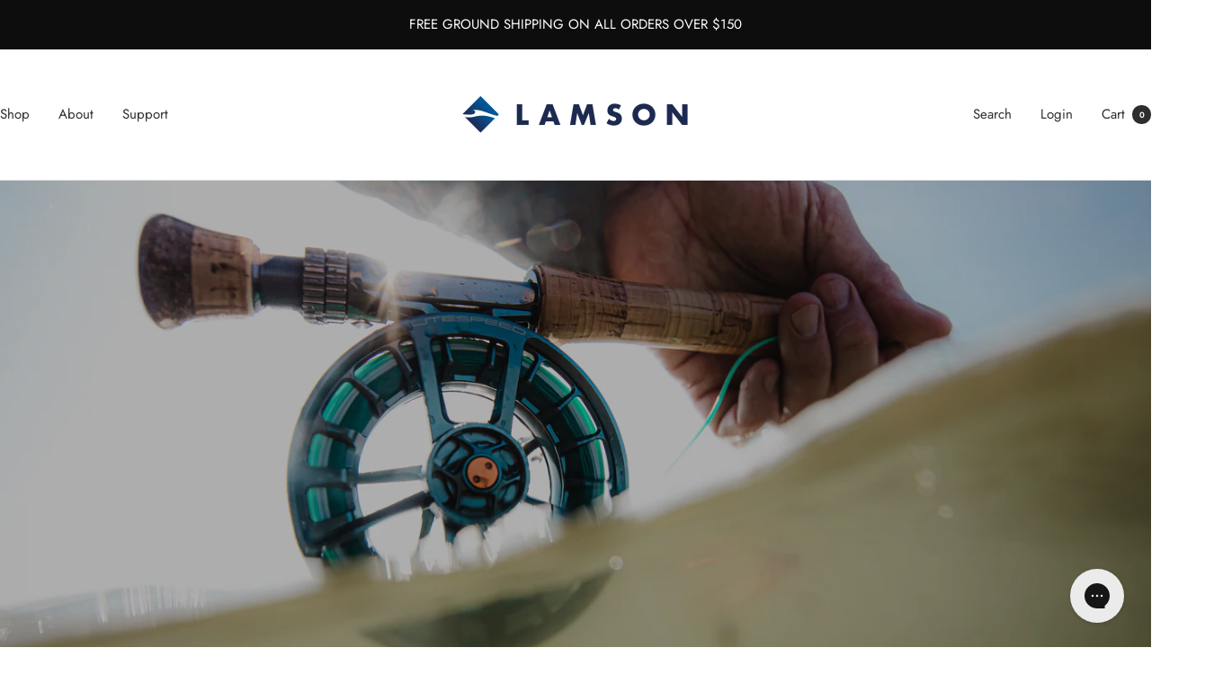

--- FILE ---
content_type: text/html; charset=utf-8
request_url: https://www.lamsonflyfishing.com/products/litespeed-f
body_size: 45101
content:
<!doctype html><html class="no-js" lang="en" dir="ltr">
  <head>
    <meta charset="utf-8">
    <meta name="viewport" content="width=device-width, initial-scale=1.0, height=device-height, minimum-scale=1.0, maximum-scale=1.0">
    <meta name="theme-color" content="#ffffff">

    <title>Lamson Litespeed F Fly Fishing Reel</title><meta name="description" content="  Light-year. The distance traveled by light in a single year; the time it takes for design to evolve to a next step.What can be said about larger but lighter, lighter but stronger? Of course it can be done. We’ve done it over and over again, but does there come a time when the bar can’t be raised?No, there are always "><link rel="canonical" href="https://www.lamsonflyfishing.com/products/litespeed-f"><link rel="shortcut icon" href="//www.lamsonflyfishing.com/cdn/shop/files/Lamson_Logo_icon_Color_1.png?v=1691453532&width=96" type="image/png"><link rel="preconnect" href="https://cdn.shopify.com">
    <link rel="dns-prefetch" href="https://productreviews.shopifycdn.com">
    <link rel="dns-prefetch" href="https://www.google-analytics.com"><link rel="preconnect" href="https://fonts.shopifycdn.com" crossorigin><link rel="preload" as="style" href="//www.lamsonflyfishing.com/cdn/shop/t/65/assets/theme.css?v=9609790840599522101765381684">
    <link rel="preload" as="script" href="//www.lamsonflyfishing.com/cdn/shop/t/65/assets/vendor.js?v=32643890569905814191765381685">
    <link rel="preload" as="script" href="//www.lamsonflyfishing.com/cdn/shop/t/65/assets/theme.js?v=148393579530827558531765381684"><link rel="preload" as="fetch" href="/products/litespeed-f.js" crossorigin><link rel="preload" as="script" href="//www.lamsonflyfishing.com/cdn/shop/t/65/assets/flickity.js?v=176646718982628074891765381682"><meta property="og:type" content="product">
  <meta property="og:title" content="Litespeed F">
  <meta property="product:price:amount" content="569.99">
  <meta property="product:price:currency" content="USD"><meta property="og:image" content="http://www.lamsonflyfishing.com/cdn/shop/products/LSF-5_REEL_WSKY_HERO_FR-WEB.png?v=1616004179&width=1024">
  <meta property="og:image:secure_url" content="https://www.lamsonflyfishing.com/cdn/shop/products/LSF-5_REEL_WSKY_HERO_FR-WEB.png?v=1616004179&width=1024">
  <meta property="og:image:width" content="1080">
  <meta property="og:image:height" content="1080"><meta property="og:description" content="  Light-year. The distance traveled by light in a single year; the time it takes for design to evolve to a next step.What can be said about larger but lighter, lighter but stronger? Of course it can be done. We’ve done it over and over again, but does there come a time when the bar can’t be raised?No, there are always "><meta property="og:url" content="https://www.lamsonflyfishing.com/products/litespeed-f">
<meta property="og:site_name" content="LAMSON"><meta name="twitter:card" content="summary"><meta name="twitter:title" content="Litespeed F">
  <meta name="twitter:description" content="  Light-year. The distance traveled by light in a single year; the time it takes for design to evolve to a next step.What can be said about larger but lighter, lighter but stronger? Of course it can be done. We’ve done it over and over again, but does there come a time when the bar can’t be raised?No, there are always improvements to be made, new ways of thinking, new materials, and processes to exploit. As we’ve said – the performance benchmark for a fly reel is retrieve rate per ounce. If you haven’t thought about it before, think about it now: there’s no downside to high retrieve rate other than extra weight.As an example, consider the 2021 Gen 6 Litespeed: CNC machined with material distributed artfully along critical load paths, stable and strong, so light you might forget it’s there,"><meta name="twitter:image" content="https://www.lamsonflyfishing.com/cdn/shop/products/LSF-5_REEL_WSKY_HERO_FR-WEB.png?v=1616004179&width=1200">
  <meta name="twitter:image:alt" content="Litespeed F Reels LAMSON -3+ Reel Whiskey">
    <script type="application/ld+json">{"@context":"http:\/\/schema.org\/","@id":"\/products\/litespeed-f#product","@type":"ProductGroup","brand":{"@type":"Brand","name":"LAMSON"},"category":"Reels","description":" \n\nLight-year. The distance traveled by light in a single year; the time it takes for design to evolve to a next step.What can be said about larger but lighter, lighter but stronger? Of course it can be done. We’ve done it over and over again, but does there come a time when the bar can’t be raised?No, there are always improvements to be made, new ways of thinking, new materials, and processes to exploit. As we’ve said – the performance benchmark for a fly reel is retrieve rate per ounce. If you haven’t thought about it before, think about it now: there’s no downside to high retrieve rate other than extra weight.As an example, consider the 2021 Gen 6 Litespeed: CNC machined with material distributed artfully along critical load paths, stable and strong, so light you might forget it’s there, but beautiful enough to make you remember it is.The art of the fly reel derives from the science of the fly reel, but at the end of the day both art and science, when held in balance, serve to make us smile.\nLSF – The LSF is the freshwater version of the new Litespeed. The chassis is based on the conical system found in our other reels with the addition of a click stop drag knob and a unique spring set that creates a linear progression of torque with very fine resolution at the light end of its range. LSF spool and frame architecture is super-arbor in scale for high retrieve, but spare and open to promote line drying and, of course, reduce weight.\nAvailable in Whiskey and Fuego.","hasVariant":[{"@id":"\/products\/litespeed-f?variant=38723126231225#variant","@type":"Product","gtin":"708332009707","image":"https:\/\/www.lamsonflyfishing.com\/cdn\/shop\/products\/LSF-5_REEL_WSKY_HERO_FR-WEB.png?v=1616004179\u0026width=1920","name":"Litespeed F - -3+ \/ Reel \/ Whiskey","offers":{"@id":"\/products\/litespeed-f?variant=38723126231225#offer","@type":"Offer","availability":"http:\/\/schema.org\/InStock","price":"569.99","priceCurrency":"USD","url":"https:\/\/www.lamsonflyfishing.com\/products\/litespeed-f?variant=38723126231225"},"sku":"LSF-3+REEL-WSKY"},{"@id":"\/products\/litespeed-f?variant=38723514990777#variant","@type":"Product","gtin":"708332009769","image":"https:\/\/www.lamsonflyfishing.com\/cdn\/shop\/products\/LSF-5_REEL_FGO_HERO_FR-WEB.png?v=1616004179\u0026width=1920","name":"Litespeed F - -3+ \/ Reel \/ Fuego","offers":{"@id":"\/products\/litespeed-f?variant=38723514990777#offer","@type":"Offer","availability":"http:\/\/schema.org\/InStock","price":"569.99","priceCurrency":"USD","url":"https:\/\/www.lamsonflyfishing.com\/products\/litespeed-f?variant=38723514990777"},"sku":"LSF-3+REEL-FGO"},{"@id":"\/products\/litespeed-f?variant=38723126263993#variant","@type":"Product","gtin":"708332009691","image":"https:\/\/www.lamsonflyfishing.com\/cdn\/shop\/products\/LSF-5_REEL_WSKY_HERO_FR-WEB.png?v=1616004179\u0026width=1920","name":"Litespeed F - -5+ \/ Reel \/ Whiskey","offers":{"@id":"\/products\/litespeed-f?variant=38723126263993#offer","@type":"Offer","availability":"http:\/\/schema.org\/InStock","price":"589.99","priceCurrency":"USD","url":"https:\/\/www.lamsonflyfishing.com\/products\/litespeed-f?variant=38723126263993"},"sku":"LSF-5+REEL-WSKY"},{"@id":"\/products\/litespeed-f?variant=38723518922937#variant","@type":"Product","gtin":"708332009752","image":"https:\/\/www.lamsonflyfishing.com\/cdn\/shop\/products\/LSF-5_REEL_FGO_HERO_FR-WEB.png?v=1616004179\u0026width=1920","name":"Litespeed F - -5+ \/ Reel \/ Fuego","offers":{"@id":"\/products\/litespeed-f?variant=38723518922937#offer","@type":"Offer","availability":"http:\/\/schema.org\/InStock","price":"589.99","priceCurrency":"USD","url":"https:\/\/www.lamsonflyfishing.com\/products\/litespeed-f?variant=38723518922937"},"sku":"LSF-5+REEL-FGO"},{"@id":"\/products\/litespeed-f?variant=38723126296761#variant","@type":"Product","gtin":"708332009684","image":"https:\/\/www.lamsonflyfishing.com\/cdn\/shop\/products\/LSF-5_REEL_WSKY_HERO_FR-WEB.png?v=1616004179\u0026width=1920","name":"Litespeed F - -7+ \/ Reel \/ Whiskey","offers":{"@id":"\/products\/litespeed-f?variant=38723126296761#offer","@type":"Offer","availability":"http:\/\/schema.org\/InStock","price":"629.99","priceCurrency":"USD","url":"https:\/\/www.lamsonflyfishing.com\/products\/litespeed-f?variant=38723126296761"},"sku":"LSF-7+REEL-WSKY"},{"@id":"\/products\/litespeed-f?variant=38723517481145#variant","@type":"Product","gtin":"708332009745","image":"https:\/\/www.lamsonflyfishing.com\/cdn\/shop\/products\/LSF-5_REEL_FGO_HERO_FR-WEB.png?v=1616004179\u0026width=1920","name":"Litespeed F - -7+ \/ Reel \/ Fuego","offers":{"@id":"\/products\/litespeed-f?variant=38723517481145#offer","@type":"Offer","availability":"http:\/\/schema.org\/InStock","price":"629.99","priceCurrency":"USD","url":"https:\/\/www.lamsonflyfishing.com\/products\/litespeed-f?variant=38723517481145"},"sku":"LSF-7+REEL-FGO"}],"name":"Litespeed F","productGroupID":"6235619557561","url":"https:\/\/www.lamsonflyfishing.com\/products\/litespeed-f"}</script><script type="application/ld+json">
  {
    "@context": "https://schema.org",
    "@type": "BreadcrumbList",
    "itemListElement": [{
        "@type": "ListItem",
        "position": 1,
        "name": "Home",
        "item": "https://www.lamsonflyfishing.com"
      },{
            "@type": "ListItem",
            "position": 2,
            "name": "Litespeed F",
            "item": "https://www.lamsonflyfishing.com/products/litespeed-f"
          }]
  }
</script>
    <link rel="preload" href="//www.lamsonflyfishing.com/cdn/fonts/jost/jost_n7.921dc18c13fa0b0c94c5e2517ffe06139c3615a3.woff2" as="font" type="font/woff2" crossorigin><link rel="preload" href="//www.lamsonflyfishing.com/cdn/fonts/jost/jost_n4.d47a1b6347ce4a4c9f437608011273009d91f2b7.woff2" as="font" type="font/woff2" crossorigin><style>
  /* Typography (heading) */
  @font-face {
  font-family: Jost;
  font-weight: 700;
  font-style: normal;
  font-display: swap;
  src: url("//www.lamsonflyfishing.com/cdn/fonts/jost/jost_n7.921dc18c13fa0b0c94c5e2517ffe06139c3615a3.woff2") format("woff2"),
       url("//www.lamsonflyfishing.com/cdn/fonts/jost/jost_n7.cbfc16c98c1e195f46c536e775e4e959c5f2f22b.woff") format("woff");
}

@font-face {
  font-family: Jost;
  font-weight: 700;
  font-style: italic;
  font-display: swap;
  src: url("//www.lamsonflyfishing.com/cdn/fonts/jost/jost_i7.d8201b854e41e19d7ed9b1a31fe4fe71deea6d3f.woff2") format("woff2"),
       url("//www.lamsonflyfishing.com/cdn/fonts/jost/jost_i7.eae515c34e26b6c853efddc3fc0c552e0de63757.woff") format("woff");
}

/* Typography (body) */
  @font-face {
  font-family: Jost;
  font-weight: 400;
  font-style: normal;
  font-display: swap;
  src: url("//www.lamsonflyfishing.com/cdn/fonts/jost/jost_n4.d47a1b6347ce4a4c9f437608011273009d91f2b7.woff2") format("woff2"),
       url("//www.lamsonflyfishing.com/cdn/fonts/jost/jost_n4.791c46290e672b3f85c3d1c651ef2efa3819eadd.woff") format("woff");
}

@font-face {
  font-family: Jost;
  font-weight: 400;
  font-style: italic;
  font-display: swap;
  src: url("//www.lamsonflyfishing.com/cdn/fonts/jost/jost_i4.b690098389649750ada222b9763d55796c5283a5.woff2") format("woff2"),
       url("//www.lamsonflyfishing.com/cdn/fonts/jost/jost_i4.fd766415a47e50b9e391ae7ec04e2ae25e7e28b0.woff") format("woff");
}

@font-face {
  font-family: Jost;
  font-weight: 600;
  font-style: normal;
  font-display: swap;
  src: url("//www.lamsonflyfishing.com/cdn/fonts/jost/jost_n6.ec1178db7a7515114a2d84e3dd680832b7af8b99.woff2") format("woff2"),
       url("//www.lamsonflyfishing.com/cdn/fonts/jost/jost_n6.b1178bb6bdd3979fef38e103a3816f6980aeaff9.woff") format("woff");
}

@font-face {
  font-family: Jost;
  font-weight: 600;
  font-style: italic;
  font-display: swap;
  src: url("//www.lamsonflyfishing.com/cdn/fonts/jost/jost_i6.9af7e5f39e3a108c08f24047a4276332d9d7b85e.woff2") format("woff2"),
       url("//www.lamsonflyfishing.com/cdn/fonts/jost/jost_i6.2bf310262638f998ed206777ce0b9a3b98b6fe92.woff") format("woff");
}

:root {--heading-color: 13, 13, 13;
    --text-color: 46, 46, 46;
    --background: 255, 255, 255;
    --secondary-background: 245, 245, 245;
    --border-color: 224, 224, 224;
    --border-color-darker: 171, 171, 171;
    --success-color: 60, 110, 113;
    --success-background: 216, 226, 227;
    --error-color: 222, 42, 42;
    --error-background: 253, 240, 240;
    --primary-button-background: 5, 30, 56;
    --primary-button-text-color: 255, 255, 255;
    --secondary-button-background: 223, 223, 223;
    --secondary-button-text-color: 46, 46, 46;
    --product-star-rating: 246, 164, 41;
    --product-on-sale-accent: 13, 13, 13;
    --product-sold-out-accent: 91, 91, 91;
    --product-custom-label-background: 5, 30, 56;
    --product-custom-label-text-color: 255, 255, 255;
    --product-custom-label-2-background: 46, 158, 123;
    --product-custom-label-2-text-color: 255, 255, 255;
    --product-low-stock-text-color: 222, 43, 43;
    --product-in-stock-text-color: 46, 158, 123;
    --loading-bar-background: 46, 46, 46;

    /* We duplicate some "base" colors as root colors, which is useful to use on drawer elements or popover without. Those should not be overridden to avoid issues */
    --root-heading-color: 13, 13, 13;
    --root-text-color: 46, 46, 46;
    --root-background: 255, 255, 255;
    --root-border-color: 224, 224, 224;
    --root-primary-button-background: 5, 30, 56;
    --root-primary-button-text-color: 255, 255, 255;

    --base-font-size: 15px;
    --heading-font-family: Jost, sans-serif;
    --heading-font-weight: 700;
    --heading-font-style: normal;
    --heading-text-transform: uppercase;
    --text-font-family: Jost, sans-serif;
    --text-font-weight: 400;
    --text-font-style: normal;
    --text-font-bold-weight: 600;

    /* Typography (font size) */
    --heading-xxsmall-font-size: 11px;
    --heading-xsmall-font-size: 11px;
    --heading-small-font-size: 12px;
    --heading-large-font-size: 36px;
    --heading-h1-font-size: 36px;
    --heading-h2-font-size: 30px;
    --heading-h3-font-size: 26px;
    --heading-h4-font-size: 24px;
    --heading-h5-font-size: 20px;
    --heading-h6-font-size: 16px;

    /* Control the look and feel of the theme by changing radius of various elements */
    --button-border-radius: 0px;
    --block-border-radius: 0px;
    --block-border-radius-reduced: 0px;
    --color-swatch-border-radius: 0px;

    /* Button size */
    --button-height: 48px;
    --button-small-height: 40px;

    /* Form related */
    --form-input-field-height: 48px;
    --form-input-gap: 16px;
    --form-submit-margin: 24px;

    /* Product listing related variables */
    --product-list-block-spacing: 32px;

    /* Video related */
    --play-button-background: 255, 255, 255;
    --play-button-arrow: 46, 46, 46;

    /* RTL support */
    --transform-logical-flip: 1;
    --transform-origin-start: left;
    --transform-origin-end: right;

    /* Other */
    --zoom-cursor-svg-url: url(//www.lamsonflyfishing.com/cdn/shop/t/65/assets/zoom-cursor.svg?v=172829407222261240431765381700);
    --arrow-right-svg-url: url(//www.lamsonflyfishing.com/cdn/shop/t/65/assets/arrow-right.svg?v=110841875187433202191765381700);
    --arrow-left-svg-url: url(//www.lamsonflyfishing.com/cdn/shop/t/65/assets/arrow-left.svg?v=73089120240841302341765381700);

    /* Some useful variables that we can reuse in our CSS. Some explanation are needed for some of them:
       - container-max-width-minus-gutters: represents the container max width without the edge gutters
       - container-outer-width: considering the screen width, represent all the space outside the container
       - container-outer-margin: same as container-outer-width but get set to 0 inside a container
       - container-inner-width: the effective space inside the container (minus gutters)
       - grid-column-width: represents the width of a single column of the grid
       - vertical-breather: this is a variable that defines the global "spacing" between sections, and inside the section
                            to create some "breath" and minimum spacing
     */
    --container-max-width: 1600px;
    --container-gutter: 24px;
    --container-max-width-minus-gutters: calc(var(--container-max-width) - (var(--container-gutter)) * 2);
    --container-outer-width: max(calc((100vw - var(--container-max-width-minus-gutters)) / 2), var(--container-gutter));
    --container-outer-margin: var(--container-outer-width);
    --container-inner-width: calc(100vw - var(--container-outer-width) * 2);

    --grid-column-count: 10;
    --grid-gap: 24px;
    --grid-column-width: calc((100vw - var(--container-outer-width) * 2 - var(--grid-gap) * (var(--grid-column-count) - 1)) / var(--grid-column-count));

    --vertical-breather: 36px;
    --vertical-breather-tight: 36px;

    /* Shopify related variables */
    --payment-terms-background-color: #ffffff;
  }

  @media screen and (min-width: 741px) {
    :root {
      --container-gutter: 40px;
      --grid-column-count: 20;
      --vertical-breather: 48px;
      --vertical-breather-tight: 48px;

      /* Typography (font size) */
      --heading-xsmall-font-size: 12px;
      --heading-small-font-size: 13px;
      --heading-large-font-size: 52px;
      --heading-h1-font-size: 48px;
      --heading-h2-font-size: 38px;
      --heading-h3-font-size: 32px;
      --heading-h4-font-size: 24px;
      --heading-h5-font-size: 20px;
      --heading-h6-font-size: 18px;

      /* Form related */
      --form-input-field-height: 52px;
      --form-submit-margin: 32px;

      /* Button size */
      --button-height: 52px;
      --button-small-height: 44px;
    }
  }

  @media screen and (min-width: 1200px) {
    :root {
      --vertical-breather: 64px;
      --vertical-breather-tight: 48px;
      --product-list-block-spacing: 48px;

      /* Typography */
      --heading-large-font-size: 64px;
      --heading-h1-font-size: 56px;
      --heading-h2-font-size: 48px;
      --heading-h3-font-size: 36px;
      --heading-h4-font-size: 30px;
      --heading-h5-font-size: 24px;
      --heading-h6-font-size: 18px;
    }
  }

  @media screen and (min-width: 1600px) {
    :root {
      --vertical-breather: 64px;
      --vertical-breather-tight: 48px;
    }
  }
</style>
    <script>
  // This allows to expose several variables to the global scope, to be used in scripts
  window.themeVariables = {
    settings: {
      direction: "ltr",
      pageType: "product",
      cartCount: 0,
      moneyFormat: "${{amount}}",
      moneyWithCurrencyFormat: "${{amount}} USD",
      showVendor: false,
      discountMode: "percentage",
      currencyCodeEnabled: false,
      cartType: "drawer",
      cartCurrency: "USD",
      mobileZoomFactor: 2.5
    },

    routes: {
      host: "www.lamsonflyfishing.com",
      rootUrl: "\/",
      rootUrlWithoutSlash: '',
      cartUrl: "\/cart",
      cartAddUrl: "\/cart\/add",
      cartChangeUrl: "\/cart\/change",
      searchUrl: "\/search",
      predictiveSearchUrl: "\/search\/suggest",
      productRecommendationsUrl: "\/recommendations\/products"
    },

    strings: {
      accessibilityDelete: "Delete",
      accessibilityClose: "Close",
      collectionSoldOut: "Sold out",
      collectionDiscount: "Save @savings@",
      productSalePrice: "Sale price",
      productRegularPrice: "Regular price",
      productFormUnavailable: "Unavailable",
      productFormSoldOut: "Sold out",
      productFormPreOrder: "Pre-order",
      productFormAddToCart: "Add to cart",
      searchNoResults: "No results could be found.",
      searchNewSearch: "New search",
      searchProducts: "Products",
      searchArticles: "Journal",
      searchPages: "Pages",
      searchCollections: "Collections",
      cartViewCart: "View cart",
      cartItemAdded: "Item added to your cart!",
      cartItemAddedShort: "Added to your cart!",
      cartAddOrderNote: "Add order note",
      cartEditOrderNote: "Edit order note",
      shippingEstimatorNoResults: "Sorry, we do not ship to your address.",
      shippingEstimatorOneResult: "There is one shipping rate for your address:",
      shippingEstimatorMultipleResults: "There are several shipping rates for your address:",
      shippingEstimatorError: "One or more error occurred while retrieving shipping rates:"
    },

    libs: {
      flickity: "\/\/www.lamsonflyfishing.com\/cdn\/shop\/t\/65\/assets\/flickity.js?v=176646718982628074891765381682",
      photoswipe: "\/\/www.lamsonflyfishing.com\/cdn\/shop\/t\/65\/assets\/photoswipe.js?v=132268647426145925301765381683",
      qrCode: "\/\/www.lamsonflyfishing.com\/cdn\/shopifycloud\/storefront\/assets\/themes_support\/vendor\/qrcode-3f2b403b.js"
    },

    breakpoints: {
      phone: 'screen and (max-width: 740px)',
      tablet: 'screen and (min-width: 741px) and (max-width: 999px)',
      tabletAndUp: 'screen and (min-width: 741px)',
      pocket: 'screen and (max-width: 999px)',
      lap: 'screen and (min-width: 1000px) and (max-width: 1199px)',
      lapAndUp: 'screen and (min-width: 1000px)',
      desktop: 'screen and (min-width: 1200px)',
      wide: 'screen and (min-width: 1400px)'
    }
  };

  window.addEventListener('pageshow', async () => {
    const cartContent = await (await fetch(`${window.themeVariables.routes.cartUrl}.js`, {cache: 'reload'})).json();
    document.documentElement.dispatchEvent(new CustomEvent('cart:refresh', {detail: {cart: cartContent}}));
  });

  if ('noModule' in HTMLScriptElement.prototype) {
    // Old browsers (like IE) that does not support module will be considered as if not executing JS at all
    document.documentElement.className = document.documentElement.className.replace('no-js', 'js');

    requestAnimationFrame(() => {
      const viewportHeight = (window.visualViewport ? window.visualViewport.height : document.documentElement.clientHeight);
      document.documentElement.style.setProperty('--window-height',viewportHeight + 'px');
    });
  }// We save the product ID in local storage to be eventually used for recently viewed section
    try {
      const items = JSON.parse(localStorage.getItem('theme:recently-viewed-products') || '[]');

      // We check if the current product already exists, and if it does not, we add it at the start
      if (!items.includes(6235619557561)) {
        items.unshift(6235619557561);
      }

      localStorage.setItem('theme:recently-viewed-products', JSON.stringify(items.slice(0, 20)));
    } catch (e) {
      // Safari in private mode does not allow setting item, we silently fail
    }</script>

    <link rel="stylesheet" href="//www.lamsonflyfishing.com/cdn/shop/t/65/assets/theme.css?v=9609790840599522101765381684">

    <script src="//www.lamsonflyfishing.com/cdn/shop/t/65/assets/vendor.js?v=32643890569905814191765381685" defer></script>
    <script src="//www.lamsonflyfishing.com/cdn/shop/t/65/assets/theme.js?v=148393579530827558531765381684" defer></script>
    <script src="//www.lamsonflyfishing.com/cdn/shop/t/65/assets/custom.js?v=167639537848865775061765381682" defer></script>

    <script>window.performance && window.performance.mark && window.performance.mark('shopify.content_for_header.start');</script><meta name="facebook-domain-verification" content="8olyzkccnt65s5029z8z1axf9waywm">
<meta name="google-site-verification" content="jNbZUQfZmnDBbzSsh9-ys2qCtk3aW7e4h2C5tGnf0Is">
<meta id="shopify-digital-wallet" name="shopify-digital-wallet" content="/53043200185/digital_wallets/dialog">
<meta name="shopify-checkout-api-token" content="27461205a2609b067b79970a1c03737c">
<meta id="in-context-paypal-metadata" data-shop-id="53043200185" data-venmo-supported="true" data-environment="production" data-locale="en_US" data-paypal-v4="true" data-currency="USD">
<link rel="alternate" type="application/json+oembed" href="https://www.lamsonflyfishing.com/products/litespeed-f.oembed">
<script async="async" src="/checkouts/internal/preloads.js?locale=en-US"></script>
<link rel="preconnect" href="https://shop.app" crossorigin="anonymous">
<script async="async" src="https://shop.app/checkouts/internal/preloads.js?locale=en-US&shop_id=53043200185" crossorigin="anonymous"></script>
<script id="apple-pay-shop-capabilities" type="application/json">{"shopId":53043200185,"countryCode":"US","currencyCode":"USD","merchantCapabilities":["supports3DS"],"merchantId":"gid:\/\/shopify\/Shop\/53043200185","merchantName":"LAMSON","requiredBillingContactFields":["postalAddress","email"],"requiredShippingContactFields":["postalAddress","email"],"shippingType":"shipping","supportedNetworks":["visa","masterCard","amex","discover","elo","jcb"],"total":{"type":"pending","label":"LAMSON","amount":"1.00"},"shopifyPaymentsEnabled":true,"supportsSubscriptions":true}</script>
<script id="shopify-features" type="application/json">{"accessToken":"27461205a2609b067b79970a1c03737c","betas":["rich-media-storefront-analytics"],"domain":"www.lamsonflyfishing.com","predictiveSearch":true,"shopId":53043200185,"locale":"en"}</script>
<script>var Shopify = Shopify || {};
Shopify.shop = "waterworks-lamson-plus.myshopify.com";
Shopify.locale = "en";
Shopify.currency = {"active":"USD","rate":"1.0"};
Shopify.country = "US";
Shopify.theme = {"name":"About Us Update","id":151504322745,"schema_name":"Focal","schema_version":"11.2.1","theme_store_id":714,"role":"main"};
Shopify.theme.handle = "null";
Shopify.theme.style = {"id":null,"handle":null};
Shopify.cdnHost = "www.lamsonflyfishing.com/cdn";
Shopify.routes = Shopify.routes || {};
Shopify.routes.root = "/";</script>
<script type="module">!function(o){(o.Shopify=o.Shopify||{}).modules=!0}(window);</script>
<script>!function(o){function n(){var o=[];function n(){o.push(Array.prototype.slice.apply(arguments))}return n.q=o,n}var t=o.Shopify=o.Shopify||{};t.loadFeatures=n(),t.autoloadFeatures=n()}(window);</script>
<script>
  window.ShopifyPay = window.ShopifyPay || {};
  window.ShopifyPay.apiHost = "shop.app\/pay";
  window.ShopifyPay.redirectState = null;
</script>
<script id="shop-js-analytics" type="application/json">{"pageType":"product"}</script>
<script defer="defer" async type="module" src="//www.lamsonflyfishing.com/cdn/shopifycloud/shop-js/modules/v2/client.init-shop-cart-sync_BApSsMSl.en.esm.js"></script>
<script defer="defer" async type="module" src="//www.lamsonflyfishing.com/cdn/shopifycloud/shop-js/modules/v2/chunk.common_CBoos6YZ.esm.js"></script>
<script type="module">
  await import("//www.lamsonflyfishing.com/cdn/shopifycloud/shop-js/modules/v2/client.init-shop-cart-sync_BApSsMSl.en.esm.js");
await import("//www.lamsonflyfishing.com/cdn/shopifycloud/shop-js/modules/v2/chunk.common_CBoos6YZ.esm.js");

  window.Shopify.SignInWithShop?.initShopCartSync?.({"fedCMEnabled":true,"windoidEnabled":true});

</script>
<script defer="defer" async type="module" src="//www.lamsonflyfishing.com/cdn/shopifycloud/shop-js/modules/v2/client.payment-terms_BHOWV7U_.en.esm.js"></script>
<script defer="defer" async type="module" src="//www.lamsonflyfishing.com/cdn/shopifycloud/shop-js/modules/v2/chunk.common_CBoos6YZ.esm.js"></script>
<script defer="defer" async type="module" src="//www.lamsonflyfishing.com/cdn/shopifycloud/shop-js/modules/v2/chunk.modal_Bu1hFZFC.esm.js"></script>
<script type="module">
  await import("//www.lamsonflyfishing.com/cdn/shopifycloud/shop-js/modules/v2/client.payment-terms_BHOWV7U_.en.esm.js");
await import("//www.lamsonflyfishing.com/cdn/shopifycloud/shop-js/modules/v2/chunk.common_CBoos6YZ.esm.js");
await import("//www.lamsonflyfishing.com/cdn/shopifycloud/shop-js/modules/v2/chunk.modal_Bu1hFZFC.esm.js");

  
</script>
<script>
  window.Shopify = window.Shopify || {};
  if (!window.Shopify.featureAssets) window.Shopify.featureAssets = {};
  window.Shopify.featureAssets['shop-js'] = {"shop-cart-sync":["modules/v2/client.shop-cart-sync_DJczDl9f.en.esm.js","modules/v2/chunk.common_CBoos6YZ.esm.js"],"init-fed-cm":["modules/v2/client.init-fed-cm_BzwGC0Wi.en.esm.js","modules/v2/chunk.common_CBoos6YZ.esm.js"],"init-windoid":["modules/v2/client.init-windoid_BS26ThXS.en.esm.js","modules/v2/chunk.common_CBoos6YZ.esm.js"],"init-shop-email-lookup-coordinator":["modules/v2/client.init-shop-email-lookup-coordinator_DFwWcvrS.en.esm.js","modules/v2/chunk.common_CBoos6YZ.esm.js"],"shop-cash-offers":["modules/v2/client.shop-cash-offers_DthCPNIO.en.esm.js","modules/v2/chunk.common_CBoos6YZ.esm.js","modules/v2/chunk.modal_Bu1hFZFC.esm.js"],"shop-button":["modules/v2/client.shop-button_D_JX508o.en.esm.js","modules/v2/chunk.common_CBoos6YZ.esm.js"],"shop-toast-manager":["modules/v2/client.shop-toast-manager_tEhgP2F9.en.esm.js","modules/v2/chunk.common_CBoos6YZ.esm.js"],"avatar":["modules/v2/client.avatar_BTnouDA3.en.esm.js"],"pay-button":["modules/v2/client.pay-button_BuNmcIr_.en.esm.js","modules/v2/chunk.common_CBoos6YZ.esm.js"],"init-shop-cart-sync":["modules/v2/client.init-shop-cart-sync_BApSsMSl.en.esm.js","modules/v2/chunk.common_CBoos6YZ.esm.js"],"shop-login-button":["modules/v2/client.shop-login-button_DwLgFT0K.en.esm.js","modules/v2/chunk.common_CBoos6YZ.esm.js","modules/v2/chunk.modal_Bu1hFZFC.esm.js"],"init-customer-accounts-sign-up":["modules/v2/client.init-customer-accounts-sign-up_TlVCiykN.en.esm.js","modules/v2/client.shop-login-button_DwLgFT0K.en.esm.js","modules/v2/chunk.common_CBoos6YZ.esm.js","modules/v2/chunk.modal_Bu1hFZFC.esm.js"],"init-shop-for-new-customer-accounts":["modules/v2/client.init-shop-for-new-customer-accounts_DrjXSI53.en.esm.js","modules/v2/client.shop-login-button_DwLgFT0K.en.esm.js","modules/v2/chunk.common_CBoos6YZ.esm.js","modules/v2/chunk.modal_Bu1hFZFC.esm.js"],"init-customer-accounts":["modules/v2/client.init-customer-accounts_C0Oh2ljF.en.esm.js","modules/v2/client.shop-login-button_DwLgFT0K.en.esm.js","modules/v2/chunk.common_CBoos6YZ.esm.js","modules/v2/chunk.modal_Bu1hFZFC.esm.js"],"shop-follow-button":["modules/v2/client.shop-follow-button_C5D3XtBb.en.esm.js","modules/v2/chunk.common_CBoos6YZ.esm.js","modules/v2/chunk.modal_Bu1hFZFC.esm.js"],"checkout-modal":["modules/v2/client.checkout-modal_8TC_1FUY.en.esm.js","modules/v2/chunk.common_CBoos6YZ.esm.js","modules/v2/chunk.modal_Bu1hFZFC.esm.js"],"lead-capture":["modules/v2/client.lead-capture_D-pmUjp9.en.esm.js","modules/v2/chunk.common_CBoos6YZ.esm.js","modules/v2/chunk.modal_Bu1hFZFC.esm.js"],"shop-login":["modules/v2/client.shop-login_BmtnoEUo.en.esm.js","modules/v2/chunk.common_CBoos6YZ.esm.js","modules/v2/chunk.modal_Bu1hFZFC.esm.js"],"payment-terms":["modules/v2/client.payment-terms_BHOWV7U_.en.esm.js","modules/v2/chunk.common_CBoos6YZ.esm.js","modules/v2/chunk.modal_Bu1hFZFC.esm.js"]};
</script>
<script>(function() {
  var isLoaded = false;
  function asyncLoad() {
    if (isLoaded) return;
    isLoaded = true;
    var urls = ["https:\/\/config.gorgias.chat\/bundle-loader\/01GYCC93Z5G0J9FJ3CTDQWD4HP?source=shopify1click\u0026shop=waterworks-lamson-plus.myshopify.com","https:\/\/id-shop.govx.com\/app\/waterworks-lamson-plus.myshopify.com\/govx.js?shop=waterworks-lamson-plus.myshopify.com","https:\/\/cdn.9gtb.com\/loader.js?g_cvt_id=fd143c94-fd4d-4191-8a42-9a2a8be009d1\u0026shop=waterworks-lamson-plus.myshopify.com"];
    for (var i = 0; i < urls.length; i++) {
      var s = document.createElement('script');
      s.type = 'text/javascript';
      s.async = true;
      s.src = urls[i];
      var x = document.getElementsByTagName('script')[0];
      x.parentNode.insertBefore(s, x);
    }
  };
  if(window.attachEvent) {
    window.attachEvent('onload', asyncLoad);
  } else {
    window.addEventListener('load', asyncLoad, false);
  }
})();</script>
<script id="__st">var __st={"a":53043200185,"offset":-25200,"reqid":"61d8f873-a5af-4d6c-afd2-8a6e95439bc3-1768918396","pageurl":"www.lamsonflyfishing.com\/products\/litespeed-f","u":"6db2c75bb31c","p":"product","rtyp":"product","rid":6235619557561};</script>
<script>window.ShopifyPaypalV4VisibilityTracking = true;</script>
<script id="captcha-bootstrap">!function(){'use strict';const t='contact',e='account',n='new_comment',o=[[t,t],['blogs',n],['comments',n],[t,'customer']],c=[[e,'customer_login'],[e,'guest_login'],[e,'recover_customer_password'],[e,'create_customer']],r=t=>t.map((([t,e])=>`form[action*='/${t}']:not([data-nocaptcha='true']) input[name='form_type'][value='${e}']`)).join(','),a=t=>()=>t?[...document.querySelectorAll(t)].map((t=>t.form)):[];function s(){const t=[...o],e=r(t);return a(e)}const i='password',u='form_key',d=['recaptcha-v3-token','g-recaptcha-response','h-captcha-response',i],f=()=>{try{return window.sessionStorage}catch{return}},m='__shopify_v',_=t=>t.elements[u];function p(t,e,n=!1){try{const o=window.sessionStorage,c=JSON.parse(o.getItem(e)),{data:r}=function(t){const{data:e,action:n}=t;return t[m]||n?{data:e,action:n}:{data:t,action:n}}(c);for(const[e,n]of Object.entries(r))t.elements[e]&&(t.elements[e].value=n);n&&o.removeItem(e)}catch(o){console.error('form repopulation failed',{error:o})}}const l='form_type',E='cptcha';function T(t){t.dataset[E]=!0}const w=window,h=w.document,L='Shopify',v='ce_forms',y='captcha';let A=!1;((t,e)=>{const n=(g='f06e6c50-85a8-45c8-87d0-21a2b65856fe',I='https://cdn.shopify.com/shopifycloud/storefront-forms-hcaptcha/ce_storefront_forms_captcha_hcaptcha.v1.5.2.iife.js',D={infoText:'Protected by hCaptcha',privacyText:'Privacy',termsText:'Terms'},(t,e,n)=>{const o=w[L][v],c=o.bindForm;if(c)return c(t,g,e,D).then(n);var r;o.q.push([[t,g,e,D],n]),r=I,A||(h.body.append(Object.assign(h.createElement('script'),{id:'captcha-provider',async:!0,src:r})),A=!0)});var g,I,D;w[L]=w[L]||{},w[L][v]=w[L][v]||{},w[L][v].q=[],w[L][y]=w[L][y]||{},w[L][y].protect=function(t,e){n(t,void 0,e),T(t)},Object.freeze(w[L][y]),function(t,e,n,w,h,L){const[v,y,A,g]=function(t,e,n){const i=e?o:[],u=t?c:[],d=[...i,...u],f=r(d),m=r(i),_=r(d.filter((([t,e])=>n.includes(e))));return[a(f),a(m),a(_),s()]}(w,h,L),I=t=>{const e=t.target;return e instanceof HTMLFormElement?e:e&&e.form},D=t=>v().includes(t);t.addEventListener('submit',(t=>{const e=I(t);if(!e)return;const n=D(e)&&!e.dataset.hcaptchaBound&&!e.dataset.recaptchaBound,o=_(e),c=g().includes(e)&&(!o||!o.value);(n||c)&&t.preventDefault(),c&&!n&&(function(t){try{if(!f())return;!function(t){const e=f();if(!e)return;const n=_(t);if(!n)return;const o=n.value;o&&e.removeItem(o)}(t);const e=Array.from(Array(32),(()=>Math.random().toString(36)[2])).join('');!function(t,e){_(t)||t.append(Object.assign(document.createElement('input'),{type:'hidden',name:u})),t.elements[u].value=e}(t,e),function(t,e){const n=f();if(!n)return;const o=[...t.querySelectorAll(`input[type='${i}']`)].map((({name:t})=>t)),c=[...d,...o],r={};for(const[a,s]of new FormData(t).entries())c.includes(a)||(r[a]=s);n.setItem(e,JSON.stringify({[m]:1,action:t.action,data:r}))}(t,e)}catch(e){console.error('failed to persist form',e)}}(e),e.submit())}));const S=(t,e)=>{t&&!t.dataset[E]&&(n(t,e.some((e=>e===t))),T(t))};for(const o of['focusin','change'])t.addEventListener(o,(t=>{const e=I(t);D(e)&&S(e,y())}));const B=e.get('form_key'),M=e.get(l),P=B&&M;t.addEventListener('DOMContentLoaded',(()=>{const t=y();if(P)for(const e of t)e.elements[l].value===M&&p(e,B);[...new Set([...A(),...v().filter((t=>'true'===t.dataset.shopifyCaptcha))])].forEach((e=>S(e,t)))}))}(h,new URLSearchParams(w.location.search),n,t,e,['guest_login'])})(!0,!0)}();</script>
<script integrity="sha256-4kQ18oKyAcykRKYeNunJcIwy7WH5gtpwJnB7kiuLZ1E=" data-source-attribution="shopify.loadfeatures" defer="defer" src="//www.lamsonflyfishing.com/cdn/shopifycloud/storefront/assets/storefront/load_feature-a0a9edcb.js" crossorigin="anonymous"></script>
<script crossorigin="anonymous" defer="defer" src="//www.lamsonflyfishing.com/cdn/shopifycloud/storefront/assets/shopify_pay/storefront-65b4c6d7.js?v=20250812"></script>
<script data-source-attribution="shopify.dynamic_checkout.dynamic.init">var Shopify=Shopify||{};Shopify.PaymentButton=Shopify.PaymentButton||{isStorefrontPortableWallets:!0,init:function(){window.Shopify.PaymentButton.init=function(){};var t=document.createElement("script");t.src="https://www.lamsonflyfishing.com/cdn/shopifycloud/portable-wallets/latest/portable-wallets.en.js",t.type="module",document.head.appendChild(t)}};
</script>
<script data-source-attribution="shopify.dynamic_checkout.buyer_consent">
  function portableWalletsHideBuyerConsent(e){var t=document.getElementById("shopify-buyer-consent"),n=document.getElementById("shopify-subscription-policy-button");t&&n&&(t.classList.add("hidden"),t.setAttribute("aria-hidden","true"),n.removeEventListener("click",e))}function portableWalletsShowBuyerConsent(e){var t=document.getElementById("shopify-buyer-consent"),n=document.getElementById("shopify-subscription-policy-button");t&&n&&(t.classList.remove("hidden"),t.removeAttribute("aria-hidden"),n.addEventListener("click",e))}window.Shopify?.PaymentButton&&(window.Shopify.PaymentButton.hideBuyerConsent=portableWalletsHideBuyerConsent,window.Shopify.PaymentButton.showBuyerConsent=portableWalletsShowBuyerConsent);
</script>
<script data-source-attribution="shopify.dynamic_checkout.cart.bootstrap">document.addEventListener("DOMContentLoaded",(function(){function t(){return document.querySelector("shopify-accelerated-checkout-cart, shopify-accelerated-checkout")}if(t())Shopify.PaymentButton.init();else{new MutationObserver((function(e,n){t()&&(Shopify.PaymentButton.init(),n.disconnect())})).observe(document.body,{childList:!0,subtree:!0})}}));
</script>
<link id="shopify-accelerated-checkout-styles" rel="stylesheet" media="screen" href="https://www.lamsonflyfishing.com/cdn/shopifycloud/portable-wallets/latest/accelerated-checkout-backwards-compat.css" crossorigin="anonymous">
<style id="shopify-accelerated-checkout-cart">
        #shopify-buyer-consent {
  margin-top: 1em;
  display: inline-block;
  width: 100%;
}

#shopify-buyer-consent.hidden {
  display: none;
}

#shopify-subscription-policy-button {
  background: none;
  border: none;
  padding: 0;
  text-decoration: underline;
  font-size: inherit;
  cursor: pointer;
}

#shopify-subscription-policy-button::before {
  box-shadow: none;
}

      </style>

<script>window.performance && window.performance.mark && window.performance.mark('shopify.content_for_header.end');</script>
  <!-- BEGIN app block: shopify://apps/gorgias-live-chat-helpdesk/blocks/gorgias/a66db725-7b96-4e3f-916e-6c8e6f87aaaa -->
<script defer data-gorgias-loader-chat src="https://config.gorgias.chat/bundle-loader/shopify/waterworks-lamson-plus.myshopify.com"></script>


<script defer data-gorgias-loader-convert  src="https://content.9gtb.com/loader.js"></script>


<script defer data-gorgias-loader-mailto-replace  src="https://config.gorgias.help/api/contact-forms/replace-mailto-script.js?shopName=waterworks-lamson-plus"></script>


<!-- END app block --><!-- BEGIN app block: shopify://apps/judge-me-reviews/blocks/judgeme_core/61ccd3b1-a9f2-4160-9fe9-4fec8413e5d8 --><!-- Start of Judge.me Core -->






<link rel="dns-prefetch" href="https://cdnwidget.judge.me">
<link rel="dns-prefetch" href="https://cdn.judge.me">
<link rel="dns-prefetch" href="https://cdn1.judge.me">
<link rel="dns-prefetch" href="https://api.judge.me">

<script data-cfasync='false' class='jdgm-settings-script'>window.jdgmSettings={"pagination":5,"disable_web_reviews":false,"badge_no_review_text":"No reviews","badge_n_reviews_text":"{{ n }} review/reviews","badge_star_color":"#cfa153","hide_badge_preview_if_no_reviews":true,"badge_hide_text":false,"enforce_center_preview_badge":false,"widget_title":"Customer Reviews","widget_open_form_text":"Write a review","widget_close_form_text":"Cancel review","widget_refresh_page_text":"Refresh page","widget_summary_text":"Based on {{ number_of_reviews }} review/reviews","widget_no_review_text":"Be the first to write a review","widget_name_field_text":"Display name","widget_verified_name_field_text":"Verified Name (public)","widget_name_placeholder_text":"Display name","widget_required_field_error_text":"This field is required.","widget_email_field_text":"Email address","widget_verified_email_field_text":"Verified Email (private, can not be edited)","widget_email_placeholder_text":"Your email address","widget_email_field_error_text":"Please enter a valid email address.","widget_rating_field_text":"Rating","widget_review_title_field_text":"Review Title","widget_review_title_placeholder_text":"Give your review a title","widget_review_body_field_text":"Review content","widget_review_body_placeholder_text":"Start writing here...","widget_pictures_field_text":"Picture/Video (optional)","widget_submit_review_text":"Submit Review","widget_submit_verified_review_text":"Submit Verified Review","widget_submit_success_msg_with_auto_publish":"Thank you! Please refresh the page in a few moments to see your review. You can remove or edit your review by logging into \u003ca href='https://judge.me/login' target='_blank' rel='nofollow noopener'\u003eJudge.me\u003c/a\u003e","widget_submit_success_msg_no_auto_publish":"Thank you! Your review will be published as soon as it is approved by the shop admin. You can remove or edit your review by logging into \u003ca href='https://judge.me/login' target='_blank' rel='nofollow noopener'\u003eJudge.me\u003c/a\u003e","widget_show_default_reviews_out_of_total_text":"Showing {{ n_reviews_shown }} out of {{ n_reviews }} reviews.","widget_show_all_link_text":"Show all","widget_show_less_link_text":"Show less","widget_author_said_text":"{{ reviewer_name }} said:","widget_days_text":"{{ n }} days ago","widget_weeks_text":"{{ n }} week/weeks ago","widget_months_text":"{{ n }} month/months ago","widget_years_text":"{{ n }} year/years ago","widget_yesterday_text":"Yesterday","widget_today_text":"Today","widget_replied_text":"\u003e\u003e {{ shop_name }} replied:","widget_read_more_text":"Read more","widget_reviewer_name_as_initial":"","widget_rating_filter_color":"","widget_rating_filter_see_all_text":"See all reviews","widget_sorting_most_recent_text":"Most Recent","widget_sorting_highest_rating_text":"Highest Rating","widget_sorting_lowest_rating_text":"Lowest Rating","widget_sorting_with_pictures_text":"Only Pictures","widget_sorting_most_helpful_text":"Most Helpful","widget_open_question_form_text":"Ask a question","widget_reviews_subtab_text":"Reviews","widget_questions_subtab_text":"Questions","widget_question_label_text":"Question","widget_answer_label_text":"Answer","widget_question_placeholder_text":"Write your question here","widget_submit_question_text":"Submit Question","widget_question_submit_success_text":"Thank you for your question! We will notify you once it gets answered.","widget_star_color":"#cfa153","verified_badge_text":"Verified","verified_badge_bg_color":"","verified_badge_text_color":"","verified_badge_placement":"left-of-reviewer-name","widget_review_max_height":"","widget_hide_border":false,"widget_social_share":false,"widget_thumb":false,"widget_review_location_show":false,"widget_location_format":"country_iso_code","all_reviews_include_out_of_store_products":true,"all_reviews_out_of_store_text":"(out of store)","all_reviews_pagination":100,"all_reviews_product_name_prefix_text":"about","enable_review_pictures":false,"enable_question_anwser":true,"widget_theme":"","review_date_format":"mm/dd/yyyy","default_sort_method":"most-recent","widget_product_reviews_subtab_text":"Product Reviews","widget_shop_reviews_subtab_text":"Shop Reviews","widget_other_products_reviews_text":"Reviews for other products","widget_store_reviews_subtab_text":"Store reviews","widget_no_store_reviews_text":"This store hasn't received any reviews yet","widget_web_restriction_product_reviews_text":"This product hasn't received any reviews yet","widget_no_items_text":"No items found","widget_show_more_text":"Show more","widget_write_a_store_review_text":"Write a Store Review","widget_other_languages_heading":"Reviews in Other Languages","widget_translate_review_text":"Translate review to {{ language }}","widget_translating_review_text":"Translating...","widget_show_original_translation_text":"Show original ({{ language }})","widget_translate_review_failed_text":"Review couldn't be translated.","widget_translate_review_retry_text":"Retry","widget_translate_review_try_again_later_text":"Try again later","show_product_url_for_grouped_product":false,"widget_sorting_pictures_first_text":"Pictures First","show_pictures_on_all_rev_page_mobile":false,"show_pictures_on_all_rev_page_desktop":false,"floating_tab_hide_mobile_install_preference":false,"floating_tab_button_name":"★ Reviews","floating_tab_title":"Let customers speak for us","floating_tab_button_color":"","floating_tab_button_background_color":"","floating_tab_url":"","floating_tab_url_enabled":false,"floating_tab_tab_style":"text","all_reviews_text_badge_text":"Customers rate us {{ shop.metafields.judgeme.all_reviews_rating | round: 1 }}/5 based on {{ shop.metafields.judgeme.all_reviews_count }} reviews.","all_reviews_text_badge_text_branded_style":"{{ shop.metafields.judgeme.all_reviews_rating | round: 1 }} out of 5 stars based on {{ shop.metafields.judgeme.all_reviews_count }} reviews","is_all_reviews_text_badge_a_link":false,"show_stars_for_all_reviews_text_badge":false,"all_reviews_text_badge_url":"","all_reviews_text_style":"text","all_reviews_text_color_style":"judgeme_brand_color","all_reviews_text_color":"#108474","all_reviews_text_show_jm_brand":true,"featured_carousel_show_header":true,"featured_carousel_title":"Let customers speak for us","testimonials_carousel_title":"Customers are saying","videos_carousel_title":"Real customer stories","cards_carousel_title":"Customers are saying","featured_carousel_count_text":"from {{ n }} reviews","featured_carousel_add_link_to_all_reviews_page":false,"featured_carousel_url":"","featured_carousel_show_images":true,"featured_carousel_autoslide_interval":5,"featured_carousel_arrows_on_the_sides":false,"featured_carousel_height":300,"featured_carousel_width":80,"featured_carousel_image_size":0,"featured_carousel_image_height":250,"featured_carousel_arrow_color":"#000000","verified_count_badge_style":"vintage","verified_count_badge_orientation":"horizontal","verified_count_badge_color_style":"judgeme_brand_color","verified_count_badge_color":"#108474","is_verified_count_badge_a_link":false,"verified_count_badge_url":"","verified_count_badge_show_jm_brand":true,"widget_rating_preset_default":5,"widget_first_sub_tab":"product-reviews","widget_show_histogram":true,"widget_histogram_use_custom_color":false,"widget_pagination_use_custom_color":false,"widget_star_use_custom_color":true,"widget_verified_badge_use_custom_color":false,"widget_write_review_use_custom_color":false,"picture_reminder_submit_button":"Upload Pictures","enable_review_videos":false,"mute_video_by_default":false,"widget_sorting_videos_first_text":"Videos First","widget_review_pending_text":"Pending","featured_carousel_items_for_large_screen":3,"social_share_options_order":"Facebook,Twitter","remove_microdata_snippet":false,"disable_json_ld":false,"enable_json_ld_products":true,"preview_badge_show_question_text":false,"preview_badge_no_question_text":"No questions","preview_badge_n_question_text":"{{ number_of_questions }} question/questions","qa_badge_show_icon":false,"qa_badge_position":"same-row","remove_judgeme_branding":false,"widget_add_search_bar":false,"widget_search_bar_placeholder":"Search","widget_sorting_verified_only_text":"Verified only","featured_carousel_theme":"default","featured_carousel_show_rating":true,"featured_carousel_show_title":true,"featured_carousel_show_body":true,"featured_carousel_show_date":false,"featured_carousel_show_reviewer":true,"featured_carousel_show_product":false,"featured_carousel_header_background_color":"#108474","featured_carousel_header_text_color":"#ffffff","featured_carousel_name_product_separator":"reviewed","featured_carousel_full_star_background":"#108474","featured_carousel_empty_star_background":"#dadada","featured_carousel_vertical_theme_background":"#f9fafb","featured_carousel_verified_badge_enable":false,"featured_carousel_verified_badge_color":"#108474","featured_carousel_border_style":"round","featured_carousel_review_line_length_limit":3,"featured_carousel_more_reviews_button_text":"Read more reviews","featured_carousel_view_product_button_text":"View product","all_reviews_page_load_reviews_on":"scroll","all_reviews_page_load_more_text":"Load More Reviews","disable_fb_tab_reviews":false,"enable_ajax_cdn_cache":false,"widget_public_name_text":"displayed publicly like","default_reviewer_name":"John Smith","default_reviewer_name_has_non_latin":true,"widget_reviewer_anonymous":"Anonymous","medals_widget_title":"Judge.me Review Medals","medals_widget_background_color":"#f9fafb","medals_widget_position":"footer_all_pages","medals_widget_border_color":"#f9fafb","medals_widget_verified_text_position":"left","medals_widget_use_monochromatic_version":false,"medals_widget_elements_color":"#108474","show_reviewer_avatar":true,"widget_invalid_yt_video_url_error_text":"Not a YouTube video URL","widget_max_length_field_error_text":"Please enter no more than {0} characters.","widget_show_country_flag":false,"widget_show_collected_via_shop_app":true,"widget_verified_by_shop_badge_style":"light","widget_verified_by_shop_text":"Verified by Shop","widget_show_photo_gallery":false,"widget_load_with_code_splitting":true,"widget_ugc_install_preference":false,"widget_ugc_title":"Made by us, Shared by you","widget_ugc_subtitle":"Tag us to see your picture featured in our page","widget_ugc_arrows_color":"#ffffff","widget_ugc_primary_button_text":"Buy Now","widget_ugc_primary_button_background_color":"#108474","widget_ugc_primary_button_text_color":"#ffffff","widget_ugc_primary_button_border_width":"0","widget_ugc_primary_button_border_style":"none","widget_ugc_primary_button_border_color":"#108474","widget_ugc_primary_button_border_radius":"25","widget_ugc_secondary_button_text":"Load More","widget_ugc_secondary_button_background_color":"#ffffff","widget_ugc_secondary_button_text_color":"#108474","widget_ugc_secondary_button_border_width":"2","widget_ugc_secondary_button_border_style":"solid","widget_ugc_secondary_button_border_color":"#108474","widget_ugc_secondary_button_border_radius":"25","widget_ugc_reviews_button_text":"View Reviews","widget_ugc_reviews_button_background_color":"#ffffff","widget_ugc_reviews_button_text_color":"#108474","widget_ugc_reviews_button_border_width":"2","widget_ugc_reviews_button_border_style":"solid","widget_ugc_reviews_button_border_color":"#108474","widget_ugc_reviews_button_border_radius":"25","widget_ugc_reviews_button_link_to":"judgeme-reviews-page","widget_ugc_show_post_date":true,"widget_ugc_max_width":"800","widget_rating_metafield_value_type":true,"widget_primary_color":"#333f48","widget_enable_secondary_color":false,"widget_secondary_color":"#edf5f5","widget_summary_average_rating_text":"{{ average_rating }} out of 5","widget_media_grid_title":"Customer photos \u0026 videos","widget_media_grid_see_more_text":"See more","widget_round_style":false,"widget_show_product_medals":true,"widget_verified_by_judgeme_text":"Verified by Judge.me","widget_show_store_medals":true,"widget_verified_by_judgeme_text_in_store_medals":"Verified by Judge.me","widget_media_field_exceed_quantity_message":"Sorry, we can only accept {{ max_media }} for one review.","widget_media_field_exceed_limit_message":"{{ file_name }} is too large, please select a {{ media_type }} less than {{ size_limit }}MB.","widget_review_submitted_text":"Review Submitted!","widget_question_submitted_text":"Question Submitted!","widget_close_form_text_question":"Cancel","widget_write_your_answer_here_text":"Write your answer here","widget_enabled_branded_link":true,"widget_show_collected_by_judgeme":true,"widget_reviewer_name_color":"","widget_write_review_text_color":"","widget_write_review_bg_color":"","widget_collected_by_judgeme_text":"collected by Judge.me","widget_pagination_type":"standard","widget_load_more_text":"Load More","widget_load_more_color":"#108474","widget_full_review_text":"Full Review","widget_read_more_reviews_text":"Read More Reviews","widget_read_questions_text":"Read Questions","widget_questions_and_answers_text":"Questions \u0026 Answers","widget_verified_by_text":"Verified by","widget_verified_text":"Verified","widget_number_of_reviews_text":"{{ number_of_reviews }} reviews","widget_back_button_text":"Back","widget_next_button_text":"Next","widget_custom_forms_filter_button":"Filters","custom_forms_style":"vertical","widget_show_review_information":false,"how_reviews_are_collected":"How reviews are collected?","widget_show_review_keywords":false,"widget_gdpr_statement":"How we use your data: We'll only contact you about the review you left, and only if necessary. By submitting your review, you agree to Judge.me's \u003ca href='https://judge.me/terms' target='_blank' rel='nofollow noopener'\u003eterms\u003c/a\u003e, \u003ca href='https://judge.me/privacy' target='_blank' rel='nofollow noopener'\u003eprivacy\u003c/a\u003e and \u003ca href='https://judge.me/content-policy' target='_blank' rel='nofollow noopener'\u003econtent\u003c/a\u003e policies.","widget_multilingual_sorting_enabled":false,"widget_translate_review_content_enabled":false,"widget_translate_review_content_method":"manual","popup_widget_review_selection":"automatically_with_pictures","popup_widget_round_border_style":true,"popup_widget_show_title":true,"popup_widget_show_body":true,"popup_widget_show_reviewer":false,"popup_widget_show_product":true,"popup_widget_show_pictures":true,"popup_widget_use_review_picture":true,"popup_widget_show_on_home_page":true,"popup_widget_show_on_product_page":true,"popup_widget_show_on_collection_page":true,"popup_widget_show_on_cart_page":true,"popup_widget_position":"bottom_left","popup_widget_first_review_delay":5,"popup_widget_duration":5,"popup_widget_interval":5,"popup_widget_review_count":5,"popup_widget_hide_on_mobile":true,"review_snippet_widget_round_border_style":true,"review_snippet_widget_card_color":"#FFFFFF","review_snippet_widget_slider_arrows_background_color":"#FFFFFF","review_snippet_widget_slider_arrows_color":"#000000","review_snippet_widget_star_color":"#108474","show_product_variant":false,"all_reviews_product_variant_label_text":"Variant: ","widget_show_verified_branding":false,"widget_ai_summary_title":"Customers say","widget_ai_summary_disclaimer":"AI-powered review summary based on recent customer reviews","widget_show_ai_summary":false,"widget_show_ai_summary_bg":false,"widget_show_review_title_input":true,"redirect_reviewers_invited_via_email":"review_widget","request_store_review_after_product_review":false,"request_review_other_products_in_order":false,"review_form_color_scheme":"default","review_form_corner_style":"square","review_form_star_color":{},"review_form_text_color":"#333333","review_form_background_color":"#ffffff","review_form_field_background_color":"#fafafa","review_form_button_color":{},"review_form_button_text_color":"#ffffff","review_form_modal_overlay_color":"#000000","review_content_screen_title_text":"How would you rate this product?","review_content_introduction_text":"We would love it if you would share a bit about your experience.","store_review_form_title_text":"How would you rate this store?","store_review_form_introduction_text":"We would love it if you would share a bit about your experience.","show_review_guidance_text":true,"one_star_review_guidance_text":"Poor","five_star_review_guidance_text":"Great","customer_information_screen_title_text":"About you","customer_information_introduction_text":"Please tell us more about you.","custom_questions_screen_title_text":"Your experience in more detail","custom_questions_introduction_text":"Here are a few questions to help us understand more about your experience.","review_submitted_screen_title_text":"Thanks for your review!","review_submitted_screen_thank_you_text":"We are processing it and it will appear on the store soon.","review_submitted_screen_email_verification_text":"Please confirm your email by clicking the link we just sent you. This helps us keep reviews authentic.","review_submitted_request_store_review_text":"Would you like to share your experience of shopping with us?","review_submitted_review_other_products_text":"Would you like to review these products?","store_review_screen_title_text":"Would you like to share your experience of shopping with us?","store_review_introduction_text":"We value your feedback and use it to improve. Please share any thoughts or suggestions you have.","reviewer_media_screen_title_picture_text":"Share a picture","reviewer_media_introduction_picture_text":"Upload a photo to support your review.","reviewer_media_screen_title_video_text":"Share a video","reviewer_media_introduction_video_text":"Upload a video to support your review.","reviewer_media_screen_title_picture_or_video_text":"Share a picture or video","reviewer_media_introduction_picture_or_video_text":"Upload a photo or video to support your review.","reviewer_media_youtube_url_text":"Paste your Youtube URL here","advanced_settings_next_step_button_text":"Next","advanced_settings_close_review_button_text":"Close","modal_write_review_flow":false,"write_review_flow_required_text":"Required","write_review_flow_privacy_message_text":"We respect your privacy.","write_review_flow_anonymous_text":"Post review as anonymous","write_review_flow_visibility_text":"This won't be visible to other customers.","write_review_flow_multiple_selection_help_text":"Select as many as you like","write_review_flow_single_selection_help_text":"Select one option","write_review_flow_required_field_error_text":"This field is required","write_review_flow_invalid_email_error_text":"Please enter a valid email address","write_review_flow_max_length_error_text":"Max. {{ max_length }} characters.","write_review_flow_media_upload_text":"\u003cb\u003eClick to upload\u003c/b\u003e or drag and drop","write_review_flow_gdpr_statement":"We'll only contact you about your review if necessary. By submitting your review, you agree to our \u003ca href='https://judge.me/terms' target='_blank' rel='nofollow noopener'\u003eterms and conditions\u003c/a\u003e and \u003ca href='https://judge.me/privacy' target='_blank' rel='nofollow noopener'\u003eprivacy policy\u003c/a\u003e.","rating_only_reviews_enabled":false,"show_negative_reviews_help_screen":false,"new_review_flow_help_screen_rating_threshold":3,"negative_review_resolution_screen_title_text":"Tell us more","negative_review_resolution_text":"Your experience matters to us. If there were issues with your purchase, we're here to help. Feel free to reach out to us, we'd love the opportunity to make things right.","negative_review_resolution_button_text":"Contact us","negative_review_resolution_proceed_with_review_text":"Leave a review","negative_review_resolution_subject":"Issue with purchase from {{ shop_name }}.{{ order_name }}","preview_badge_collection_page_install_status":false,"widget_review_custom_css":"","preview_badge_custom_css":"","preview_badge_stars_count":"5-stars","featured_carousel_custom_css":"","floating_tab_custom_css":"","all_reviews_widget_custom_css":"","medals_widget_custom_css":"","verified_badge_custom_css":"","all_reviews_text_custom_css":"","transparency_badges_collected_via_store_invite":false,"transparency_badges_from_another_provider":false,"transparency_badges_collected_from_store_visitor":false,"transparency_badges_collected_by_verified_review_provider":false,"transparency_badges_earned_reward":false,"transparency_badges_collected_via_store_invite_text":"Review collected via store invitation","transparency_badges_from_another_provider_text":"Review collected from another provider","transparency_badges_collected_from_store_visitor_text":"Review collected from a store visitor","transparency_badges_written_in_google_text":"Review written in Google","transparency_badges_written_in_etsy_text":"Review written in Etsy","transparency_badges_written_in_shop_app_text":"Review written in Shop App","transparency_badges_earned_reward_text":"Review earned a reward for future purchase","product_review_widget_per_page":10,"widget_store_review_label_text":"Review about the store","checkout_comment_extension_title_on_product_page":"Customer Comments","checkout_comment_extension_num_latest_comment_show":5,"checkout_comment_extension_format":"name_and_timestamp","checkout_comment_customer_name":"last_initial","checkout_comment_comment_notification":true,"preview_badge_collection_page_install_preference":true,"preview_badge_home_page_install_preference":false,"preview_badge_product_page_install_preference":true,"review_widget_install_preference":"","review_carousel_install_preference":false,"floating_reviews_tab_install_preference":"none","verified_reviews_count_badge_install_preference":false,"all_reviews_text_install_preference":false,"review_widget_best_location":false,"judgeme_medals_install_preference":false,"review_widget_revamp_enabled":false,"review_widget_qna_enabled":false,"review_widget_header_theme":"minimal","review_widget_widget_title_enabled":true,"review_widget_header_text_size":"medium","review_widget_header_text_weight":"regular","review_widget_average_rating_style":"compact","review_widget_bar_chart_enabled":true,"review_widget_bar_chart_type":"numbers","review_widget_bar_chart_style":"standard","review_widget_expanded_media_gallery_enabled":false,"review_widget_reviews_section_theme":"standard","review_widget_image_style":"thumbnails","review_widget_review_image_ratio":"square","review_widget_stars_size":"medium","review_widget_verified_badge":"standard_text","review_widget_review_title_text_size":"medium","review_widget_review_text_size":"medium","review_widget_review_text_length":"medium","review_widget_number_of_columns_desktop":3,"review_widget_carousel_transition_speed":5,"review_widget_custom_questions_answers_display":"always","review_widget_button_text_color":"#FFFFFF","review_widget_text_color":"#000000","review_widget_lighter_text_color":"#7B7B7B","review_widget_corner_styling":"soft","review_widget_review_word_singular":"review","review_widget_review_word_plural":"reviews","review_widget_voting_label":"Helpful?","review_widget_shop_reply_label":"Reply from {{ shop_name }}:","review_widget_filters_title":"Filters","qna_widget_question_word_singular":"Question","qna_widget_question_word_plural":"Questions","qna_widget_answer_reply_label":"Answer from {{ answerer_name }}:","qna_content_screen_title_text":"Ask a question about this product","qna_widget_question_required_field_error_text":"Please enter your question.","qna_widget_flow_gdpr_statement":"We'll only contact you about your question if necessary. By submitting your question, you agree to our \u003ca href='https://judge.me/terms' target='_blank' rel='nofollow noopener'\u003eterms and conditions\u003c/a\u003e and \u003ca href='https://judge.me/privacy' target='_blank' rel='nofollow noopener'\u003eprivacy policy\u003c/a\u003e.","qna_widget_question_submitted_text":"Thanks for your question!","qna_widget_close_form_text_question":"Close","qna_widget_question_submit_success_text":"We’ll notify you by email when your question is answered.","all_reviews_widget_v2025_enabled":false,"all_reviews_widget_v2025_header_theme":"default","all_reviews_widget_v2025_widget_title_enabled":true,"all_reviews_widget_v2025_header_text_size":"medium","all_reviews_widget_v2025_header_text_weight":"regular","all_reviews_widget_v2025_average_rating_style":"compact","all_reviews_widget_v2025_bar_chart_enabled":true,"all_reviews_widget_v2025_bar_chart_type":"numbers","all_reviews_widget_v2025_bar_chart_style":"standard","all_reviews_widget_v2025_expanded_media_gallery_enabled":false,"all_reviews_widget_v2025_show_store_medals":true,"all_reviews_widget_v2025_show_photo_gallery":true,"all_reviews_widget_v2025_show_review_keywords":false,"all_reviews_widget_v2025_show_ai_summary":false,"all_reviews_widget_v2025_show_ai_summary_bg":false,"all_reviews_widget_v2025_add_search_bar":false,"all_reviews_widget_v2025_default_sort_method":"most-recent","all_reviews_widget_v2025_reviews_per_page":10,"all_reviews_widget_v2025_reviews_section_theme":"default","all_reviews_widget_v2025_image_style":"thumbnails","all_reviews_widget_v2025_review_image_ratio":"square","all_reviews_widget_v2025_stars_size":"medium","all_reviews_widget_v2025_verified_badge":"bold_badge","all_reviews_widget_v2025_review_title_text_size":"medium","all_reviews_widget_v2025_review_text_size":"medium","all_reviews_widget_v2025_review_text_length":"medium","all_reviews_widget_v2025_number_of_columns_desktop":3,"all_reviews_widget_v2025_carousel_transition_speed":5,"all_reviews_widget_v2025_custom_questions_answers_display":"always","all_reviews_widget_v2025_show_product_variant":false,"all_reviews_widget_v2025_show_reviewer_avatar":true,"all_reviews_widget_v2025_reviewer_name_as_initial":"","all_reviews_widget_v2025_review_location_show":false,"all_reviews_widget_v2025_location_format":"","all_reviews_widget_v2025_show_country_flag":false,"all_reviews_widget_v2025_verified_by_shop_badge_style":"light","all_reviews_widget_v2025_social_share":false,"all_reviews_widget_v2025_social_share_options_order":"Facebook,Twitter,LinkedIn,Pinterest","all_reviews_widget_v2025_pagination_type":"standard","all_reviews_widget_v2025_button_text_color":"#FFFFFF","all_reviews_widget_v2025_text_color":"#000000","all_reviews_widget_v2025_lighter_text_color":"#7B7B7B","all_reviews_widget_v2025_corner_styling":"soft","all_reviews_widget_v2025_title":"Customer reviews","all_reviews_widget_v2025_ai_summary_title":"Customers say about this store","all_reviews_widget_v2025_no_review_text":"Be the first to write a review","platform":"shopify","branding_url":"https://app.judge.me/reviews/stores/www.lamsonflyfishing.com","branding_text":"Powered by Judge.me","locale":"en","reply_name":"LAMSON","widget_version":"3.0","footer":true,"autopublish":true,"review_dates":true,"enable_custom_form":false,"shop_use_review_site":true,"shop_locale":"en","enable_multi_locales_translations":true,"show_review_title_input":true,"review_verification_email_status":"always","can_be_branded":true,"reply_name_text":"LAMSON"};</script> <style class='jdgm-settings-style'>.jdgm-xx{left:0}:root{--jdgm-primary-color: #333f48;--jdgm-secondary-color: rgba(51,63,72,0.1);--jdgm-star-color: #cfa153;--jdgm-write-review-text-color: white;--jdgm-write-review-bg-color: #333f48;--jdgm-paginate-color: #333f48;--jdgm-border-radius: 0;--jdgm-reviewer-name-color: #333f48}.jdgm-histogram__bar-content{background-color:#333f48}.jdgm-rev[data-verified-buyer=true] .jdgm-rev__icon.jdgm-rev__icon:after,.jdgm-rev__buyer-badge.jdgm-rev__buyer-badge{color:white;background-color:#333f48}.jdgm-review-widget--small .jdgm-gallery.jdgm-gallery .jdgm-gallery__thumbnail-link:nth-child(8) .jdgm-gallery__thumbnail-wrapper.jdgm-gallery__thumbnail-wrapper:before{content:"See more"}@media only screen and (min-width: 768px){.jdgm-gallery.jdgm-gallery .jdgm-gallery__thumbnail-link:nth-child(8) .jdgm-gallery__thumbnail-wrapper.jdgm-gallery__thumbnail-wrapper:before{content:"See more"}}.jdgm-preview-badge .jdgm-star.jdgm-star{color:#cfa153}.jdgm-prev-badge[data-average-rating='0.00']{display:none !important}.jdgm-author-all-initials{display:none !important}.jdgm-author-last-initial{display:none !important}.jdgm-rev-widg__title{visibility:hidden}.jdgm-rev-widg__summary-text{visibility:hidden}.jdgm-prev-badge__text{visibility:hidden}.jdgm-rev__prod-link-prefix:before{content:'about'}.jdgm-rev__variant-label:before{content:'Variant: '}.jdgm-rev__out-of-store-text:before{content:'(out of store)'}@media only screen and (min-width: 768px){.jdgm-rev__pics .jdgm-rev_all-rev-page-picture-separator,.jdgm-rev__pics .jdgm-rev__product-picture{display:none}}@media only screen and (max-width: 768px){.jdgm-rev__pics .jdgm-rev_all-rev-page-picture-separator,.jdgm-rev__pics .jdgm-rev__product-picture{display:none}}.jdgm-preview-badge[data-template="index"]{display:none !important}.jdgm-review-widget[data-from-snippet="true"]{display:none !important}.jdgm-verified-count-badget[data-from-snippet="true"]{display:none !important}.jdgm-carousel-wrapper[data-from-snippet="true"]{display:none !important}.jdgm-all-reviews-text[data-from-snippet="true"]{display:none !important}.jdgm-medals-section[data-from-snippet="true"]{display:none !important}.jdgm-ugc-media-wrapper[data-from-snippet="true"]{display:none !important}.jdgm-rev__transparency-badge[data-badge-type="review_collected_via_store_invitation"]{display:none !important}.jdgm-rev__transparency-badge[data-badge-type="review_collected_from_another_provider"]{display:none !important}.jdgm-rev__transparency-badge[data-badge-type="review_collected_from_store_visitor"]{display:none !important}.jdgm-rev__transparency-badge[data-badge-type="review_written_in_etsy"]{display:none !important}.jdgm-rev__transparency-badge[data-badge-type="review_written_in_google_business"]{display:none !important}.jdgm-rev__transparency-badge[data-badge-type="review_written_in_shop_app"]{display:none !important}.jdgm-rev__transparency-badge[data-badge-type="review_earned_for_future_purchase"]{display:none !important}.jdgm-review-snippet-widget .jdgm-rev-snippet-widget__cards-container .jdgm-rev-snippet-card{border-radius:8px;background:#fff}.jdgm-review-snippet-widget .jdgm-rev-snippet-widget__cards-container .jdgm-rev-snippet-card__rev-rating .jdgm-star{color:#108474}.jdgm-review-snippet-widget .jdgm-rev-snippet-widget__prev-btn,.jdgm-review-snippet-widget .jdgm-rev-snippet-widget__next-btn{border-radius:50%;background:#fff}.jdgm-review-snippet-widget .jdgm-rev-snippet-widget__prev-btn>svg,.jdgm-review-snippet-widget .jdgm-rev-snippet-widget__next-btn>svg{fill:#000}.jdgm-full-rev-modal.rev-snippet-widget .jm-mfp-container .jm-mfp-content,.jdgm-full-rev-modal.rev-snippet-widget .jm-mfp-container .jdgm-full-rev__icon,.jdgm-full-rev-modal.rev-snippet-widget .jm-mfp-container .jdgm-full-rev__pic-img,.jdgm-full-rev-modal.rev-snippet-widget .jm-mfp-container .jdgm-full-rev__reply{border-radius:8px}.jdgm-full-rev-modal.rev-snippet-widget .jm-mfp-container .jdgm-full-rev[data-verified-buyer="true"] .jdgm-full-rev__icon::after{border-radius:8px}.jdgm-full-rev-modal.rev-snippet-widget .jm-mfp-container .jdgm-full-rev .jdgm-rev__buyer-badge{border-radius:calc( 8px / 2 )}.jdgm-full-rev-modal.rev-snippet-widget .jm-mfp-container .jdgm-full-rev .jdgm-full-rev__replier::before{content:'LAMSON'}.jdgm-full-rev-modal.rev-snippet-widget .jm-mfp-container .jdgm-full-rev .jdgm-full-rev__product-button{border-radius:calc( 8px * 6 )}
</style> <style class='jdgm-settings-style'></style>

  
  
  
  <style class='jdgm-miracle-styles'>
  @-webkit-keyframes jdgm-spin{0%{-webkit-transform:rotate(0deg);-ms-transform:rotate(0deg);transform:rotate(0deg)}100%{-webkit-transform:rotate(359deg);-ms-transform:rotate(359deg);transform:rotate(359deg)}}@keyframes jdgm-spin{0%{-webkit-transform:rotate(0deg);-ms-transform:rotate(0deg);transform:rotate(0deg)}100%{-webkit-transform:rotate(359deg);-ms-transform:rotate(359deg);transform:rotate(359deg)}}@font-face{font-family:'JudgemeStar';src:url("[data-uri]") format("woff");font-weight:normal;font-style:normal}.jdgm-star{font-family:'JudgemeStar';display:inline !important;text-decoration:none !important;padding:0 4px 0 0 !important;margin:0 !important;font-weight:bold;opacity:1;-webkit-font-smoothing:antialiased;-moz-osx-font-smoothing:grayscale}.jdgm-star:hover{opacity:1}.jdgm-star:last-of-type{padding:0 !important}.jdgm-star.jdgm--on:before{content:"\e000"}.jdgm-star.jdgm--off:before{content:"\e001"}.jdgm-star.jdgm--half:before{content:"\e002"}.jdgm-widget *{margin:0;line-height:1.4;-webkit-box-sizing:border-box;-moz-box-sizing:border-box;box-sizing:border-box;-webkit-overflow-scrolling:touch}.jdgm-hidden{display:none !important;visibility:hidden !important}.jdgm-temp-hidden{display:none}.jdgm-spinner{width:40px;height:40px;margin:auto;border-radius:50%;border-top:2px solid #eee;border-right:2px solid #eee;border-bottom:2px solid #eee;border-left:2px solid #ccc;-webkit-animation:jdgm-spin 0.8s infinite linear;animation:jdgm-spin 0.8s infinite linear}.jdgm-prev-badge{display:block !important}

</style>


  
  
   


<script data-cfasync='false' class='jdgm-script'>
!function(e){window.jdgm=window.jdgm||{},jdgm.CDN_HOST="https://cdnwidget.judge.me/",jdgm.CDN_HOST_ALT="https://cdn2.judge.me/cdn/widget_frontend/",jdgm.API_HOST="https://api.judge.me/",jdgm.CDN_BASE_URL="https://cdn.shopify.com/extensions/019bd8d1-7316-7084-ad16-a5cae1fbcea4/judgeme-extensions-298/assets/",
jdgm.docReady=function(d){(e.attachEvent?"complete"===e.readyState:"loading"!==e.readyState)?
setTimeout(d,0):e.addEventListener("DOMContentLoaded",d)},jdgm.loadCSS=function(d,t,o,a){
!o&&jdgm.loadCSS.requestedUrls.indexOf(d)>=0||(jdgm.loadCSS.requestedUrls.push(d),
(a=e.createElement("link")).rel="stylesheet",a.class="jdgm-stylesheet",a.media="nope!",
a.href=d,a.onload=function(){this.media="all",t&&setTimeout(t)},e.body.appendChild(a))},
jdgm.loadCSS.requestedUrls=[],jdgm.loadJS=function(e,d){var t=new XMLHttpRequest;
t.onreadystatechange=function(){4===t.readyState&&(Function(t.response)(),d&&d(t.response))},
t.open("GET",e),t.onerror=function(){if(e.indexOf(jdgm.CDN_HOST)===0&&jdgm.CDN_HOST_ALT!==jdgm.CDN_HOST){var f=e.replace(jdgm.CDN_HOST,jdgm.CDN_HOST_ALT);jdgm.loadJS(f,d)}},t.send()},jdgm.docReady((function(){(window.jdgmLoadCSS||e.querySelectorAll(
".jdgm-widget, .jdgm-all-reviews-page").length>0)&&(jdgmSettings.widget_load_with_code_splitting?
parseFloat(jdgmSettings.widget_version)>=3?jdgm.loadCSS(jdgm.CDN_HOST+"widget_v3/base.css"):
jdgm.loadCSS(jdgm.CDN_HOST+"widget/base.css"):jdgm.loadCSS(jdgm.CDN_HOST+"shopify_v2.css"),
jdgm.loadJS(jdgm.CDN_HOST+"loa"+"der.js"))}))}(document);
</script>
<noscript><link rel="stylesheet" type="text/css" media="all" href="https://cdnwidget.judge.me/shopify_v2.css"></noscript>

<!-- BEGIN app snippet: theme_fix_tags --><script>
  (function() {
    var jdgmThemeFixes = null;
    if (!jdgmThemeFixes) return;
    var thisThemeFix = jdgmThemeFixes[Shopify.theme.id];
    if (!thisThemeFix) return;

    if (thisThemeFix.html) {
      document.addEventListener("DOMContentLoaded", function() {
        var htmlDiv = document.createElement('div');
        htmlDiv.classList.add('jdgm-theme-fix-html');
        htmlDiv.innerHTML = thisThemeFix.html;
        document.body.append(htmlDiv);
      });
    };

    if (thisThemeFix.css) {
      var styleTag = document.createElement('style');
      styleTag.classList.add('jdgm-theme-fix-style');
      styleTag.innerHTML = thisThemeFix.css;
      document.head.append(styleTag);
    };

    if (thisThemeFix.js) {
      var scriptTag = document.createElement('script');
      scriptTag.classList.add('jdgm-theme-fix-script');
      scriptTag.innerHTML = thisThemeFix.js;
      document.head.append(scriptTag);
    };
  })();
</script>
<!-- END app snippet -->
<!-- End of Judge.me Core -->



<!-- END app block --><!-- BEGIN app block: shopify://apps/triplewhale/blocks/triple_pixel_snippet/483d496b-3f1a-4609-aea7-8eee3b6b7a2a --><link rel='preconnect dns-prefetch' href='https://api.config-security.com/' crossorigin />
<link rel='preconnect dns-prefetch' href='https://conf.config-security.com/' crossorigin />
<script>
/* >> TriplePixel :: start*/
window.TriplePixelData={TripleName:"waterworks-lamson-plus.myshopify.com",ver:"2.16",plat:"SHOPIFY",isHeadless:false,src:'SHOPIFY_EXT',product:{id:"6235619557561",name:`Litespeed F`,price:"569.99",variant:"38723126231225"},search:"",collection:"",cart:"drawer",template:"product",curr:"USD" || "USD"},function(W,H,A,L,E,_,B,N){function O(U,T,P,H,R){void 0===R&&(R=!1),H=new XMLHttpRequest,P?(H.open("POST",U,!0),H.setRequestHeader("Content-Type","text/plain")):H.open("GET",U,!0),H.send(JSON.stringify(P||{})),H.onreadystatechange=function(){4===H.readyState&&200===H.status?(R=H.responseText,U.includes("/first")?eval(R):P||(N[B]=R)):(299<H.status||H.status<200)&&T&&!R&&(R=!0,O(U,T-1,P))}}if(N=window,!N[H+"sn"]){N[H+"sn"]=1,L=function(){return Date.now().toString(36)+"_"+Math.random().toString(36)};try{A.setItem(H,1+(0|A.getItem(H)||0)),(E=JSON.parse(A.getItem(H+"U")||"[]")).push({u:location.href,r:document.referrer,t:Date.now(),id:L()}),A.setItem(H+"U",JSON.stringify(E))}catch(e){}var i,m,p;A.getItem('"!nC`')||(_=A,A=N,A[H]||(E=A[H]=function(t,e,i){return void 0===i&&(i=[]),"State"==t?E.s:(W=L(),(E._q=E._q||[]).push([W,t,e].concat(i)),W)},E.s="Installed",E._q=[],E.ch=W,B="configSecurityConfModel",N[B]=1,O("https://conf.config-security.com/model",5),i=L(),m=A[atob("c2NyZWVu")],_.setItem("di_pmt_wt",i),p={id:i,action:"profile",avatar:_.getItem("auth-security_rand_salt_"),time:m[atob("d2lkdGg=")]+":"+m[atob("aGVpZ2h0")],host:A.TriplePixelData.TripleName,plat:A.TriplePixelData.plat,url:window.location.href.slice(0,500),ref:document.referrer,ver:A.TriplePixelData.ver},O("https://api.config-security.com/event",5,p),O("https://api.config-security.com/first?host=".concat(p.host,"&plat=").concat(p.plat),5)))}}("","TriplePixel",localStorage);
/* << TriplePixel :: end*/
</script>



<!-- END app block --><!-- BEGIN app block: shopify://apps/klaviyo-email-marketing-sms/blocks/klaviyo-onsite-embed/2632fe16-c075-4321-a88b-50b567f42507 -->












  <script async src="https://static.klaviyo.com/onsite/js/TmcGm5/klaviyo.js?company_id=TmcGm5"></script>
  <script>!function(){if(!window.klaviyo){window._klOnsite=window._klOnsite||[];try{window.klaviyo=new Proxy({},{get:function(n,i){return"push"===i?function(){var n;(n=window._klOnsite).push.apply(n,arguments)}:function(){for(var n=arguments.length,o=new Array(n),w=0;w<n;w++)o[w]=arguments[w];var t="function"==typeof o[o.length-1]?o.pop():void 0,e=new Promise((function(n){window._klOnsite.push([i].concat(o,[function(i){t&&t(i),n(i)}]))}));return e}}})}catch(n){window.klaviyo=window.klaviyo||[],window.klaviyo.push=function(){var n;(n=window._klOnsite).push.apply(n,arguments)}}}}();</script>

  
    <script id="viewed_product">
      if (item == null) {
        var _learnq = _learnq || [];

        var MetafieldReviews = null
        var MetafieldYotpoRating = null
        var MetafieldYotpoCount = null
        var MetafieldLooxRating = null
        var MetafieldLooxCount = null
        var okendoProduct = null
        var okendoProductReviewCount = null
        var okendoProductReviewAverageValue = null
        try {
          // The following fields are used for Customer Hub recently viewed in order to add reviews.
          // This information is not part of __kla_viewed. Instead, it is part of __kla_viewed_reviewed_items
          MetafieldReviews = {"rating":{"scale_min":"1.0","scale_max":"5.0","value":"4.79"},"rating_count":24};
          MetafieldYotpoRating = null
          MetafieldYotpoCount = null
          MetafieldLooxRating = null
          MetafieldLooxCount = null

          okendoProduct = null
          // If the okendo metafield is not legacy, it will error, which then requires the new json formatted data
          if (okendoProduct && 'error' in okendoProduct) {
            okendoProduct = null
          }
          okendoProductReviewCount = okendoProduct ? okendoProduct.reviewCount : null
          okendoProductReviewAverageValue = okendoProduct ? okendoProduct.reviewAverageValue : null
        } catch (error) {
          console.error('Error in Klaviyo onsite reviews tracking:', error);
        }

        var item = {
          Name: "Litespeed F",
          ProductID: 6235619557561,
          Categories: ["All Products","All Water Reels","FRESH WATER","Freshwater","Friends and Family","Inline Products","Reels","US Made Reels"],
          ImageURL: "https://www.lamsonflyfishing.com/cdn/shop/products/LSF-5_REEL_WSKY_HERO_FR-WEB_grande.png?v=1616004179",
          URL: "https://www.lamsonflyfishing.com/products/litespeed-f",
          Brand: "LAMSON",
          Price: "$569.99",
          Value: "569.99",
          CompareAtPrice: "$629.99"
        };
        _learnq.push(['track', 'Viewed Product', item]);
        _learnq.push(['trackViewedItem', {
          Title: item.Name,
          ItemId: item.ProductID,
          Categories: item.Categories,
          ImageUrl: item.ImageURL,
          Url: item.URL,
          Metadata: {
            Brand: item.Brand,
            Price: item.Price,
            Value: item.Value,
            CompareAtPrice: item.CompareAtPrice
          },
          metafields:{
            reviews: MetafieldReviews,
            yotpo:{
              rating: MetafieldYotpoRating,
              count: MetafieldYotpoCount,
            },
            loox:{
              rating: MetafieldLooxRating,
              count: MetafieldLooxCount,
            },
            okendo: {
              rating: okendoProductReviewAverageValue,
              count: okendoProductReviewCount,
            }
          }
        }]);
      }
    </script>
  




  <script>
    window.klaviyoReviewsProductDesignMode = false
  </script>



  <!-- BEGIN app snippet: customer-hub-data --><script>
  if (!window.customerHub) {
    window.customerHub = {};
  }
  window.customerHub.storefrontRoutes = {
    login: "https://www.lamsonflyfishing.com/customer_authentication/redirect?locale=en&region_country=US?return_url=%2F%23k-hub",
    register: "https://shopify.com/53043200185/account?locale=en?return_url=%2F%23k-hub",
    logout: "/account/logout",
    profile: "/account",
    addresses: "/account/addresses",
  };
  
  window.customerHub.userId = null;
  
  window.customerHub.storeDomain = "waterworks-lamson-plus.myshopify.com";

  
    window.customerHub.activeProduct = {
      name: "Litespeed F",
      category: null,
      imageUrl: "https://www.lamsonflyfishing.com/cdn/shop/products/LSF-5_REEL_WSKY_HERO_FR-WEB_grande.png?v=1616004179",
      id: "6235619557561",
      link: "https://www.lamsonflyfishing.com/products/litespeed-f",
      variants: [
        
          {
            id: "38723126231225",
            
            imageUrl: "https://www.lamsonflyfishing.com/cdn/shop/products/LSF-5_REEL_WSKY_HERO_FR-WEB.png?v=1616004179&width=500",
            
            price: "56999",
            currency: "USD",
            availableForSale: true,
            title: "-3+ \/ Reel \/ Whiskey",
          },
        
          {
            id: "38723514990777",
            
            imageUrl: "https://www.lamsonflyfishing.com/cdn/shop/products/LSF-5_REEL_FGO_HERO_FR-WEB.png?v=1616004179&width=500",
            
            price: "56999",
            currency: "USD",
            availableForSale: true,
            title: "-3+ \/ Reel \/ Fuego",
          },
        
          {
            id: "38723126263993",
            
            imageUrl: "https://www.lamsonflyfishing.com/cdn/shop/products/LSF-5_REEL_WSKY_HERO_FR-WEB.png?v=1616004179&width=500",
            
            price: "58999",
            currency: "USD",
            availableForSale: true,
            title: "-5+ \/ Reel \/ Whiskey",
          },
        
          {
            id: "38723518922937",
            
            imageUrl: "https://www.lamsonflyfishing.com/cdn/shop/products/LSF-5_REEL_FGO_HERO_FR-WEB.png?v=1616004179&width=500",
            
            price: "58999",
            currency: "USD",
            availableForSale: true,
            title: "-5+ \/ Reel \/ Fuego",
          },
        
          {
            id: "38723126296761",
            
            imageUrl: "https://www.lamsonflyfishing.com/cdn/shop/products/LSF-5_REEL_WSKY_HERO_FR-WEB.png?v=1616004179&width=500",
            
            price: "62999",
            currency: "USD",
            availableForSale: true,
            title: "-7+ \/ Reel \/ Whiskey",
          },
        
          {
            id: "38723517481145",
            
            imageUrl: "https://www.lamsonflyfishing.com/cdn/shop/products/LSF-5_REEL_FGO_HERO_FR-WEB.png?v=1616004179&width=500",
            
            price: "62999",
            currency: "USD",
            availableForSale: true,
            title: "-7+ \/ Reel \/ Fuego",
          },
        
      ],
    };
    window.customerHub.activeProduct.variants.forEach((variant) => {
        
        variant.price = `${variant.price.slice(0, -2)}.${variant.price.slice(-2)}`;
    });
  

  
    window.customerHub.storeLocale = {
        currentLanguage: 'en',
        currentCountry: 'US',
        availableLanguages: [
          
            {
              iso_code: 'en',
              endonym_name: 'English'
            }
          
        ],
        availableCountries: [
          
            {
              iso_code: 'US',
              name: 'United States',
              currency_code: 'USD'
            }
          
        ]
    };
  
</script>
<!-- END app snippet -->



  <!-- BEGIN app snippet: customer-hub-replace-links -->
<script>
  function replaceAccountLinks() {
    const selector =
      'a[href$="/account/login"], a[href$="/account"], a[href^="https://shopify.com/"][href*="/account"], a[href*="/customer_identity/redirect"], a[href*="/customer_authentication/redirect"], a[href$="/account';
    const accountLinksNodes = document.querySelectorAll(selector);
    for (const node of accountLinksNodes) {
      const ignore = node.dataset.kHubIgnore !== undefined && node.dataset.kHubIgnore !== 'false';
      if (!ignore) {
        // Any login links to Shopify's account system, point them at the customer hub instead.
        node.href = '#k-hub';
        /**
         * There are some themes which apply a page transition on every click of an anchor tag (usually a fade-out) that's supposed to be faded back in when the next page loads.
         * However, since clicking the k-hub link doesn't trigger a page load, the page gets stuck on a blank screen.
         * Luckily, these themes usually have a className you can add to links to skip the transition.
         * Let's hope that all such themes are consistent/copy each other and just proactively add those classNames when we replace the link.
         **/
        node.classList.add('no-transition', 'js-no-transition');
      }
    }
  }

  
    if (document.readyState === 'complete') {
      replaceAccountLinks();
    } else {
      const controller = new AbortController();
      document.addEventListener(
        'readystatechange',
        () => {
          replaceAccountLinks(); // try to replace links both during `interactive` state and `complete` state
          if (document.readyState === 'complete') {
            // readystatechange can fire with "complete" multiple times per page load, so make sure we're not duplicating effort
            // by removing the listener afterwards.
            controller.abort();
          }
        },
        { signal: controller.signal },
      );
    }
  
</script>
<!-- END app snippet -->



<!-- END app block --><script src="https://cdn.shopify.com/extensions/019bd8d1-7316-7084-ad16-a5cae1fbcea4/judgeme-extensions-298/assets/loader.js" type="text/javascript" defer="defer"></script>
<link href="https://monorail-edge.shopifysvc.com" rel="dns-prefetch">
<script>(function(){if ("sendBeacon" in navigator && "performance" in window) {try {var session_token_from_headers = performance.getEntriesByType('navigation')[0].serverTiming.find(x => x.name == '_s').description;} catch {var session_token_from_headers = undefined;}var session_cookie_matches = document.cookie.match(/_shopify_s=([^;]*)/);var session_token_from_cookie = session_cookie_matches && session_cookie_matches.length === 2 ? session_cookie_matches[1] : "";var session_token = session_token_from_headers || session_token_from_cookie || "";function handle_abandonment_event(e) {var entries = performance.getEntries().filter(function(entry) {return /monorail-edge.shopifysvc.com/.test(entry.name);});if (!window.abandonment_tracked && entries.length === 0) {window.abandonment_tracked = true;var currentMs = Date.now();var navigation_start = performance.timing.navigationStart;var payload = {shop_id: 53043200185,url: window.location.href,navigation_start,duration: currentMs - navigation_start,session_token,page_type: "product"};window.navigator.sendBeacon("https://monorail-edge.shopifysvc.com/v1/produce", JSON.stringify({schema_id: "online_store_buyer_site_abandonment/1.1",payload: payload,metadata: {event_created_at_ms: currentMs,event_sent_at_ms: currentMs}}));}}window.addEventListener('pagehide', handle_abandonment_event);}}());</script>
<script id="web-pixels-manager-setup">(function e(e,d,r,n,o){if(void 0===o&&(o={}),!Boolean(null===(a=null===(i=window.Shopify)||void 0===i?void 0:i.analytics)||void 0===a?void 0:a.replayQueue)){var i,a;window.Shopify=window.Shopify||{};var t=window.Shopify;t.analytics=t.analytics||{};var s=t.analytics;s.replayQueue=[],s.publish=function(e,d,r){return s.replayQueue.push([e,d,r]),!0};try{self.performance.mark("wpm:start")}catch(e){}var l=function(){var e={modern:/Edge?\/(1{2}[4-9]|1[2-9]\d|[2-9]\d{2}|\d{4,})\.\d+(\.\d+|)|Firefox\/(1{2}[4-9]|1[2-9]\d|[2-9]\d{2}|\d{4,})\.\d+(\.\d+|)|Chrom(ium|e)\/(9{2}|\d{3,})\.\d+(\.\d+|)|(Maci|X1{2}).+ Version\/(15\.\d+|(1[6-9]|[2-9]\d|\d{3,})\.\d+)([,.]\d+|)( \(\w+\)|)( Mobile\/\w+|) Safari\/|Chrome.+OPR\/(9{2}|\d{3,})\.\d+\.\d+|(CPU[ +]OS|iPhone[ +]OS|CPU[ +]iPhone|CPU IPhone OS|CPU iPad OS)[ +]+(15[._]\d+|(1[6-9]|[2-9]\d|\d{3,})[._]\d+)([._]\d+|)|Android:?[ /-](13[3-9]|1[4-9]\d|[2-9]\d{2}|\d{4,})(\.\d+|)(\.\d+|)|Android.+Firefox\/(13[5-9]|1[4-9]\d|[2-9]\d{2}|\d{4,})\.\d+(\.\d+|)|Android.+Chrom(ium|e)\/(13[3-9]|1[4-9]\d|[2-9]\d{2}|\d{4,})\.\d+(\.\d+|)|SamsungBrowser\/([2-9]\d|\d{3,})\.\d+/,legacy:/Edge?\/(1[6-9]|[2-9]\d|\d{3,})\.\d+(\.\d+|)|Firefox\/(5[4-9]|[6-9]\d|\d{3,})\.\d+(\.\d+|)|Chrom(ium|e)\/(5[1-9]|[6-9]\d|\d{3,})\.\d+(\.\d+|)([\d.]+$|.*Safari\/(?![\d.]+ Edge\/[\d.]+$))|(Maci|X1{2}).+ Version\/(10\.\d+|(1[1-9]|[2-9]\d|\d{3,})\.\d+)([,.]\d+|)( \(\w+\)|)( Mobile\/\w+|) Safari\/|Chrome.+OPR\/(3[89]|[4-9]\d|\d{3,})\.\d+\.\d+|(CPU[ +]OS|iPhone[ +]OS|CPU[ +]iPhone|CPU IPhone OS|CPU iPad OS)[ +]+(10[._]\d+|(1[1-9]|[2-9]\d|\d{3,})[._]\d+)([._]\d+|)|Android:?[ /-](13[3-9]|1[4-9]\d|[2-9]\d{2}|\d{4,})(\.\d+|)(\.\d+|)|Mobile Safari.+OPR\/([89]\d|\d{3,})\.\d+\.\d+|Android.+Firefox\/(13[5-9]|1[4-9]\d|[2-9]\d{2}|\d{4,})\.\d+(\.\d+|)|Android.+Chrom(ium|e)\/(13[3-9]|1[4-9]\d|[2-9]\d{2}|\d{4,})\.\d+(\.\d+|)|Android.+(UC? ?Browser|UCWEB|U3)[ /]?(15\.([5-9]|\d{2,})|(1[6-9]|[2-9]\d|\d{3,})\.\d+)\.\d+|SamsungBrowser\/(5\.\d+|([6-9]|\d{2,})\.\d+)|Android.+MQ{2}Browser\/(14(\.(9|\d{2,})|)|(1[5-9]|[2-9]\d|\d{3,})(\.\d+|))(\.\d+|)|K[Aa][Ii]OS\/(3\.\d+|([4-9]|\d{2,})\.\d+)(\.\d+|)/},d=e.modern,r=e.legacy,n=navigator.userAgent;return n.match(d)?"modern":n.match(r)?"legacy":"unknown"}(),u="modern"===l?"modern":"legacy",c=(null!=n?n:{modern:"",legacy:""})[u],f=function(e){return[e.baseUrl,"/wpm","/b",e.hashVersion,"modern"===e.buildTarget?"m":"l",".js"].join("")}({baseUrl:d,hashVersion:r,buildTarget:u}),m=function(e){var d=e.version,r=e.bundleTarget,n=e.surface,o=e.pageUrl,i=e.monorailEndpoint;return{emit:function(e){var a=e.status,t=e.errorMsg,s=(new Date).getTime(),l=JSON.stringify({metadata:{event_sent_at_ms:s},events:[{schema_id:"web_pixels_manager_load/3.1",payload:{version:d,bundle_target:r,page_url:o,status:a,surface:n,error_msg:t},metadata:{event_created_at_ms:s}}]});if(!i)return console&&console.warn&&console.warn("[Web Pixels Manager] No Monorail endpoint provided, skipping logging."),!1;try{return self.navigator.sendBeacon.bind(self.navigator)(i,l)}catch(e){}var u=new XMLHttpRequest;try{return u.open("POST",i,!0),u.setRequestHeader("Content-Type","text/plain"),u.send(l),!0}catch(e){return console&&console.warn&&console.warn("[Web Pixels Manager] Got an unhandled error while logging to Monorail."),!1}}}}({version:r,bundleTarget:l,surface:e.surface,pageUrl:self.location.href,monorailEndpoint:e.monorailEndpoint});try{o.browserTarget=l,function(e){var d=e.src,r=e.async,n=void 0===r||r,o=e.onload,i=e.onerror,a=e.sri,t=e.scriptDataAttributes,s=void 0===t?{}:t,l=document.createElement("script"),u=document.querySelector("head"),c=document.querySelector("body");if(l.async=n,l.src=d,a&&(l.integrity=a,l.crossOrigin="anonymous"),s)for(var f in s)if(Object.prototype.hasOwnProperty.call(s,f))try{l.dataset[f]=s[f]}catch(e){}if(o&&l.addEventListener("load",o),i&&l.addEventListener("error",i),u)u.appendChild(l);else{if(!c)throw new Error("Did not find a head or body element to append the script");c.appendChild(l)}}({src:f,async:!0,onload:function(){if(!function(){var e,d;return Boolean(null===(d=null===(e=window.Shopify)||void 0===e?void 0:e.analytics)||void 0===d?void 0:d.initialized)}()){var d=window.webPixelsManager.init(e)||void 0;if(d){var r=window.Shopify.analytics;r.replayQueue.forEach((function(e){var r=e[0],n=e[1],o=e[2];d.publishCustomEvent(r,n,o)})),r.replayQueue=[],r.publish=d.publishCustomEvent,r.visitor=d.visitor,r.initialized=!0}}},onerror:function(){return m.emit({status:"failed",errorMsg:"".concat(f," has failed to load")})},sri:function(e){var d=/^sha384-[A-Za-z0-9+/=]+$/;return"string"==typeof e&&d.test(e)}(c)?c:"",scriptDataAttributes:o}),m.emit({status:"loading"})}catch(e){m.emit({status:"failed",errorMsg:(null==e?void 0:e.message)||"Unknown error"})}}})({shopId: 53043200185,storefrontBaseUrl: "https://www.lamsonflyfishing.com",extensionsBaseUrl: "https://extensions.shopifycdn.com/cdn/shopifycloud/web-pixels-manager",monorailEndpoint: "https://monorail-edge.shopifysvc.com/unstable/produce_batch",surface: "storefront-renderer",enabledBetaFlags: ["2dca8a86"],webPixelsConfigList: [{"id":"1850867897","configuration":"{\"accountID\":\"TmcGm5\",\"webPixelConfig\":\"eyJlbmFibGVBZGRlZFRvQ2FydEV2ZW50cyI6IHRydWV9\"}","eventPayloadVersion":"v1","runtimeContext":"STRICT","scriptVersion":"524f6c1ee37bacdca7657a665bdca589","type":"APP","apiClientId":123074,"privacyPurposes":["ANALYTICS","MARKETING"],"dataSharingAdjustments":{"protectedCustomerApprovalScopes":["read_customer_address","read_customer_email","read_customer_name","read_customer_personal_data","read_customer_phone"]}},{"id":"861601977","configuration":"{\"webPixelName\":\"Judge.me\"}","eventPayloadVersion":"v1","runtimeContext":"STRICT","scriptVersion":"34ad157958823915625854214640f0bf","type":"APP","apiClientId":683015,"privacyPurposes":["ANALYTICS"],"dataSharingAdjustments":{"protectedCustomerApprovalScopes":["read_customer_email","read_customer_name","read_customer_personal_data","read_customer_phone"]}},{"id":"837189817","configuration":"{\"shopId\":\"waterworks-lamson-plus.myshopify.com\"}","eventPayloadVersion":"v1","runtimeContext":"STRICT","scriptVersion":"674c31de9c131805829c42a983792da6","type":"APP","apiClientId":2753413,"privacyPurposes":["ANALYTICS","MARKETING","SALE_OF_DATA"],"dataSharingAdjustments":{"protectedCustomerApprovalScopes":["read_customer_address","read_customer_email","read_customer_name","read_customer_personal_data","read_customer_phone"]}},{"id":"405602489","configuration":"{\"config\":\"{\\\"google_tag_ids\\\":[\\\"GT-579QGPM\\\"],\\\"target_country\\\":\\\"US\\\",\\\"gtag_events\\\":[{\\\"type\\\":\\\"begin_checkout\\\",\\\"action_label\\\":[\\\"G-H3EX03DTCJ\\\",\\\"AW-625529920\\\/wESkCMqog6MYEMCoo6oC\\\"]},{\\\"type\\\":\\\"search\\\",\\\"action_label\\\":[\\\"G-H3EX03DTCJ\\\",\\\"AW-625529920\\\/UDoCCMSog6MYEMCoo6oC\\\"]},{\\\"type\\\":\\\"view_item\\\",\\\"action_label\\\":[\\\"G-H3EX03DTCJ\\\",\\\"AW-625529920\\\/rZQCCMGog6MYEMCoo6oC\\\",\\\"MC-RJTWB0S560\\\"]},{\\\"type\\\":\\\"purchase\\\",\\\"action_label\\\":[\\\"G-H3EX03DTCJ\\\",\\\"AW-625529920\\\/9zMKCLuog6MYEMCoo6oC\\\",\\\"MC-RJTWB0S560\\\"]},{\\\"type\\\":\\\"page_view\\\",\\\"action_label\\\":[\\\"G-H3EX03DTCJ\\\",\\\"AW-625529920\\\/TvUICL6og6MYEMCoo6oC\\\",\\\"MC-RJTWB0S560\\\"]},{\\\"type\\\":\\\"add_payment_info\\\",\\\"action_label\\\":[\\\"G-H3EX03DTCJ\\\",\\\"AW-625529920\\\/x9RmCM2og6MYEMCoo6oC\\\"]},{\\\"type\\\":\\\"add_to_cart\\\",\\\"action_label\\\":[\\\"G-H3EX03DTCJ\\\",\\\"AW-625529920\\\/QpKhCMeog6MYEMCoo6oC\\\"]}],\\\"enable_monitoring_mode\\\":false}\"}","eventPayloadVersion":"v1","runtimeContext":"OPEN","scriptVersion":"b2a88bafab3e21179ed38636efcd8a93","type":"APP","apiClientId":1780363,"privacyPurposes":[],"dataSharingAdjustments":{"protectedCustomerApprovalScopes":["read_customer_address","read_customer_email","read_customer_name","read_customer_personal_data","read_customer_phone"]}},{"id":"109215929","configuration":"{\"pixel_id\":\"1400224446828720\",\"pixel_type\":\"facebook_pixel\",\"metaapp_system_user_token\":\"-\"}","eventPayloadVersion":"v1","runtimeContext":"OPEN","scriptVersion":"ca16bc87fe92b6042fbaa3acc2fbdaa6","type":"APP","apiClientId":2329312,"privacyPurposes":["ANALYTICS","MARKETING","SALE_OF_DATA"],"dataSharingAdjustments":{"protectedCustomerApprovalScopes":["read_customer_address","read_customer_email","read_customer_name","read_customer_personal_data","read_customer_phone"]}},{"id":"shopify-app-pixel","configuration":"{}","eventPayloadVersion":"v1","runtimeContext":"STRICT","scriptVersion":"0450","apiClientId":"shopify-pixel","type":"APP","privacyPurposes":["ANALYTICS","MARKETING"]},{"id":"shopify-custom-pixel","eventPayloadVersion":"v1","runtimeContext":"LAX","scriptVersion":"0450","apiClientId":"shopify-pixel","type":"CUSTOM","privacyPurposes":["ANALYTICS","MARKETING"]}],isMerchantRequest: false,initData: {"shop":{"name":"LAMSON","paymentSettings":{"currencyCode":"USD"},"myshopifyDomain":"waterworks-lamson-plus.myshopify.com","countryCode":"US","storefrontUrl":"https:\/\/www.lamsonflyfishing.com"},"customer":null,"cart":null,"checkout":null,"productVariants":[{"price":{"amount":569.99,"currencyCode":"USD"},"product":{"title":"Litespeed F","vendor":"LAMSON","id":"6235619557561","untranslatedTitle":"Litespeed F","url":"\/products\/litespeed-f","type":"Reels"},"id":"38723126231225","image":{"src":"\/\/www.lamsonflyfishing.com\/cdn\/shop\/products\/LSF-5_REEL_WSKY_HERO_FR-WEB.png?v=1616004179"},"sku":"LSF-3+REEL-WSKY","title":"-3+ \/ Reel \/ Whiskey","untranslatedTitle":"-3+ \/ Reel \/ Whiskey"},{"price":{"amount":569.99,"currencyCode":"USD"},"product":{"title":"Litespeed F","vendor":"LAMSON","id":"6235619557561","untranslatedTitle":"Litespeed F","url":"\/products\/litespeed-f","type":"Reels"},"id":"38723514990777","image":{"src":"\/\/www.lamsonflyfishing.com\/cdn\/shop\/products\/LSF-5_REEL_FGO_HERO_FR-WEB.png?v=1616004179"},"sku":"LSF-3+REEL-FGO","title":"-3+ \/ Reel \/ Fuego","untranslatedTitle":"-3+ \/ Reel \/ Fuego"},{"price":{"amount":589.99,"currencyCode":"USD"},"product":{"title":"Litespeed F","vendor":"LAMSON","id":"6235619557561","untranslatedTitle":"Litespeed F","url":"\/products\/litespeed-f","type":"Reels"},"id":"38723126263993","image":{"src":"\/\/www.lamsonflyfishing.com\/cdn\/shop\/products\/LSF-5_REEL_WSKY_HERO_FR-WEB.png?v=1616004179"},"sku":"LSF-5+REEL-WSKY","title":"-5+ \/ Reel \/ Whiskey","untranslatedTitle":"-5+ \/ Reel \/ Whiskey"},{"price":{"amount":589.99,"currencyCode":"USD"},"product":{"title":"Litespeed F","vendor":"LAMSON","id":"6235619557561","untranslatedTitle":"Litespeed F","url":"\/products\/litespeed-f","type":"Reels"},"id":"38723518922937","image":{"src":"\/\/www.lamsonflyfishing.com\/cdn\/shop\/products\/LSF-5_REEL_FGO_HERO_FR-WEB.png?v=1616004179"},"sku":"LSF-5+REEL-FGO","title":"-5+ \/ Reel \/ Fuego","untranslatedTitle":"-5+ \/ Reel \/ Fuego"},{"price":{"amount":629.99,"currencyCode":"USD"},"product":{"title":"Litespeed F","vendor":"LAMSON","id":"6235619557561","untranslatedTitle":"Litespeed F","url":"\/products\/litespeed-f","type":"Reels"},"id":"38723126296761","image":{"src":"\/\/www.lamsonflyfishing.com\/cdn\/shop\/products\/LSF-5_REEL_WSKY_HERO_FR-WEB.png?v=1616004179"},"sku":"LSF-7+REEL-WSKY","title":"-7+ \/ Reel \/ Whiskey","untranslatedTitle":"-7+ \/ Reel \/ Whiskey"},{"price":{"amount":629.99,"currencyCode":"USD"},"product":{"title":"Litespeed F","vendor":"LAMSON","id":"6235619557561","untranslatedTitle":"Litespeed F","url":"\/products\/litespeed-f","type":"Reels"},"id":"38723517481145","image":{"src":"\/\/www.lamsonflyfishing.com\/cdn\/shop\/products\/LSF-5_REEL_FGO_HERO_FR-WEB.png?v=1616004179"},"sku":"LSF-7+REEL-FGO","title":"-7+ \/ Reel \/ Fuego","untranslatedTitle":"-7+ \/ Reel \/ Fuego"}],"purchasingCompany":null},},"https://www.lamsonflyfishing.com/cdn","fcfee988w5aeb613cpc8e4bc33m6693e112",{"modern":"","legacy":""},{"shopId":"53043200185","storefrontBaseUrl":"https:\/\/www.lamsonflyfishing.com","extensionBaseUrl":"https:\/\/extensions.shopifycdn.com\/cdn\/shopifycloud\/web-pixels-manager","surface":"storefront-renderer","enabledBetaFlags":"[\"2dca8a86\"]","isMerchantRequest":"false","hashVersion":"fcfee988w5aeb613cpc8e4bc33m6693e112","publish":"custom","events":"[[\"page_viewed\",{}],[\"product_viewed\",{\"productVariant\":{\"price\":{\"amount\":569.99,\"currencyCode\":\"USD\"},\"product\":{\"title\":\"Litespeed F\",\"vendor\":\"LAMSON\",\"id\":\"6235619557561\",\"untranslatedTitle\":\"Litespeed F\",\"url\":\"\/products\/litespeed-f\",\"type\":\"Reels\"},\"id\":\"38723126231225\",\"image\":{\"src\":\"\/\/www.lamsonflyfishing.com\/cdn\/shop\/products\/LSF-5_REEL_WSKY_HERO_FR-WEB.png?v=1616004179\"},\"sku\":\"LSF-3+REEL-WSKY\",\"title\":\"-3+ \/ Reel \/ Whiskey\",\"untranslatedTitle\":\"-3+ \/ Reel \/ Whiskey\"}}]]"});</script><script>
  window.ShopifyAnalytics = window.ShopifyAnalytics || {};
  window.ShopifyAnalytics.meta = window.ShopifyAnalytics.meta || {};
  window.ShopifyAnalytics.meta.currency = 'USD';
  var meta = {"product":{"id":6235619557561,"gid":"gid:\/\/shopify\/Product\/6235619557561","vendor":"LAMSON","type":"Reels","handle":"litespeed-f","variants":[{"id":38723126231225,"price":56999,"name":"Litespeed F - -3+ \/ Reel \/ Whiskey","public_title":"-3+ \/ Reel \/ Whiskey","sku":"LSF-3+REEL-WSKY"},{"id":38723514990777,"price":56999,"name":"Litespeed F - -3+ \/ Reel \/ Fuego","public_title":"-3+ \/ Reel \/ Fuego","sku":"LSF-3+REEL-FGO"},{"id":38723126263993,"price":58999,"name":"Litespeed F - -5+ \/ Reel \/ Whiskey","public_title":"-5+ \/ Reel \/ Whiskey","sku":"LSF-5+REEL-WSKY"},{"id":38723518922937,"price":58999,"name":"Litespeed F - -5+ \/ Reel \/ Fuego","public_title":"-5+ \/ Reel \/ Fuego","sku":"LSF-5+REEL-FGO"},{"id":38723126296761,"price":62999,"name":"Litespeed F - -7+ \/ Reel \/ Whiskey","public_title":"-7+ \/ Reel \/ Whiskey","sku":"LSF-7+REEL-WSKY"},{"id":38723517481145,"price":62999,"name":"Litespeed F - -7+ \/ Reel \/ Fuego","public_title":"-7+ \/ Reel \/ Fuego","sku":"LSF-7+REEL-FGO"}],"remote":false},"page":{"pageType":"product","resourceType":"product","resourceId":6235619557561,"requestId":"61d8f873-a5af-4d6c-afd2-8a6e95439bc3-1768918396"}};
  for (var attr in meta) {
    window.ShopifyAnalytics.meta[attr] = meta[attr];
  }
</script>
<script class="analytics">
  (function () {
    var customDocumentWrite = function(content) {
      var jquery = null;

      if (window.jQuery) {
        jquery = window.jQuery;
      } else if (window.Checkout && window.Checkout.$) {
        jquery = window.Checkout.$;
      }

      if (jquery) {
        jquery('body').append(content);
      }
    };

    var hasLoggedConversion = function(token) {
      if (token) {
        return document.cookie.indexOf('loggedConversion=' + token) !== -1;
      }
      return false;
    }

    var setCookieIfConversion = function(token) {
      if (token) {
        var twoMonthsFromNow = new Date(Date.now());
        twoMonthsFromNow.setMonth(twoMonthsFromNow.getMonth() + 2);

        document.cookie = 'loggedConversion=' + token + '; expires=' + twoMonthsFromNow;
      }
    }

    var trekkie = window.ShopifyAnalytics.lib = window.trekkie = window.trekkie || [];
    if (trekkie.integrations) {
      return;
    }
    trekkie.methods = [
      'identify',
      'page',
      'ready',
      'track',
      'trackForm',
      'trackLink'
    ];
    trekkie.factory = function(method) {
      return function() {
        var args = Array.prototype.slice.call(arguments);
        args.unshift(method);
        trekkie.push(args);
        return trekkie;
      };
    };
    for (var i = 0; i < trekkie.methods.length; i++) {
      var key = trekkie.methods[i];
      trekkie[key] = trekkie.factory(key);
    }
    trekkie.load = function(config) {
      trekkie.config = config || {};
      trekkie.config.initialDocumentCookie = document.cookie;
      var first = document.getElementsByTagName('script')[0];
      var script = document.createElement('script');
      script.type = 'text/javascript';
      script.onerror = function(e) {
        var scriptFallback = document.createElement('script');
        scriptFallback.type = 'text/javascript';
        scriptFallback.onerror = function(error) {
                var Monorail = {
      produce: function produce(monorailDomain, schemaId, payload) {
        var currentMs = new Date().getTime();
        var event = {
          schema_id: schemaId,
          payload: payload,
          metadata: {
            event_created_at_ms: currentMs,
            event_sent_at_ms: currentMs
          }
        };
        return Monorail.sendRequest("https://" + monorailDomain + "/v1/produce", JSON.stringify(event));
      },
      sendRequest: function sendRequest(endpointUrl, payload) {
        // Try the sendBeacon API
        if (window && window.navigator && typeof window.navigator.sendBeacon === 'function' && typeof window.Blob === 'function' && !Monorail.isIos12()) {
          var blobData = new window.Blob([payload], {
            type: 'text/plain'
          });

          if (window.navigator.sendBeacon(endpointUrl, blobData)) {
            return true;
          } // sendBeacon was not successful

        } // XHR beacon

        var xhr = new XMLHttpRequest();

        try {
          xhr.open('POST', endpointUrl);
          xhr.setRequestHeader('Content-Type', 'text/plain');
          xhr.send(payload);
        } catch (e) {
          console.log(e);
        }

        return false;
      },
      isIos12: function isIos12() {
        return window.navigator.userAgent.lastIndexOf('iPhone; CPU iPhone OS 12_') !== -1 || window.navigator.userAgent.lastIndexOf('iPad; CPU OS 12_') !== -1;
      }
    };
    Monorail.produce('monorail-edge.shopifysvc.com',
      'trekkie_storefront_load_errors/1.1',
      {shop_id: 53043200185,
      theme_id: 151504322745,
      app_name: "storefront",
      context_url: window.location.href,
      source_url: "//www.lamsonflyfishing.com/cdn/s/trekkie.storefront.cd680fe47e6c39ca5d5df5f0a32d569bc48c0f27.min.js"});

        };
        scriptFallback.async = true;
        scriptFallback.src = '//www.lamsonflyfishing.com/cdn/s/trekkie.storefront.cd680fe47e6c39ca5d5df5f0a32d569bc48c0f27.min.js';
        first.parentNode.insertBefore(scriptFallback, first);
      };
      script.async = true;
      script.src = '//www.lamsonflyfishing.com/cdn/s/trekkie.storefront.cd680fe47e6c39ca5d5df5f0a32d569bc48c0f27.min.js';
      first.parentNode.insertBefore(script, first);
    };
    trekkie.load(
      {"Trekkie":{"appName":"storefront","development":false,"defaultAttributes":{"shopId":53043200185,"isMerchantRequest":null,"themeId":151504322745,"themeCityHash":"2947399697812505129","contentLanguage":"en","currency":"USD"},"isServerSideCookieWritingEnabled":true,"monorailRegion":"shop_domain","enabledBetaFlags":["65f19447"]},"Session Attribution":{},"S2S":{"facebookCapiEnabled":true,"source":"trekkie-storefront-renderer","apiClientId":580111}}
    );

    var loaded = false;
    trekkie.ready(function() {
      if (loaded) return;
      loaded = true;

      window.ShopifyAnalytics.lib = window.trekkie;

      var originalDocumentWrite = document.write;
      document.write = customDocumentWrite;
      try { window.ShopifyAnalytics.merchantGoogleAnalytics.call(this); } catch(error) {};
      document.write = originalDocumentWrite;

      window.ShopifyAnalytics.lib.page(null,{"pageType":"product","resourceType":"product","resourceId":6235619557561,"requestId":"61d8f873-a5af-4d6c-afd2-8a6e95439bc3-1768918396","shopifyEmitted":true});

      var match = window.location.pathname.match(/checkouts\/(.+)\/(thank_you|post_purchase)/)
      var token = match? match[1]: undefined;
      if (!hasLoggedConversion(token)) {
        setCookieIfConversion(token);
        window.ShopifyAnalytics.lib.track("Viewed Product",{"currency":"USD","variantId":38723126231225,"productId":6235619557561,"productGid":"gid:\/\/shopify\/Product\/6235619557561","name":"Litespeed F - -3+ \/ Reel \/ Whiskey","price":"569.99","sku":"LSF-3+REEL-WSKY","brand":"LAMSON","variant":"-3+ \/ Reel \/ Whiskey","category":"Reels","nonInteraction":true,"remote":false},undefined,undefined,{"shopifyEmitted":true});
      window.ShopifyAnalytics.lib.track("monorail:\/\/trekkie_storefront_viewed_product\/1.1",{"currency":"USD","variantId":38723126231225,"productId":6235619557561,"productGid":"gid:\/\/shopify\/Product\/6235619557561","name":"Litespeed F - -3+ \/ Reel \/ Whiskey","price":"569.99","sku":"LSF-3+REEL-WSKY","brand":"LAMSON","variant":"-3+ \/ Reel \/ Whiskey","category":"Reels","nonInteraction":true,"remote":false,"referer":"https:\/\/www.lamsonflyfishing.com\/products\/litespeed-f"});
      }
    });


        var eventsListenerScript = document.createElement('script');
        eventsListenerScript.async = true;
        eventsListenerScript.src = "//www.lamsonflyfishing.com/cdn/shopifycloud/storefront/assets/shop_events_listener-3da45d37.js";
        document.getElementsByTagName('head')[0].appendChild(eventsListenerScript);

})();</script>
<script
  defer
  src="https://www.lamsonflyfishing.com/cdn/shopifycloud/perf-kit/shopify-perf-kit-3.0.4.min.js"
  data-application="storefront-renderer"
  data-shop-id="53043200185"
  data-render-region="gcp-us-central1"
  data-page-type="product"
  data-theme-instance-id="151504322745"
  data-theme-name="Focal"
  data-theme-version="11.2.1"
  data-monorail-region="shop_domain"
  data-resource-timing-sampling-rate="10"
  data-shs="true"
  data-shs-beacon="true"
  data-shs-export-with-fetch="true"
  data-shs-logs-sample-rate="1"
  data-shs-beacon-endpoint="https://www.lamsonflyfishing.com/api/collect"
></script>
</head><body class="no-focus-outline  features--image-zoom" data-instant-allow-query-string><svg class="visually-hidden">
      <linearGradient id="rating-star-gradient-half">
        <stop offset="50%" stop-color="rgb(var(--product-star-rating))" />
        <stop offset="50%" stop-color="rgb(var(--product-star-rating))" stop-opacity="0.4" />
      </linearGradient>
    </svg>

    <a href="#main" class="visually-hidden skip-to-content">Skip to content</a>
    <loading-bar class="loading-bar"></loading-bar><!-- BEGIN sections: header-group -->
<div id="shopify-section-sections--20104436580537__announcement-bar" class="shopify-section shopify-section-group-header-group shopify-section--announcement-bar"><style>
  :root {
    --enable-sticky-announcement-bar: 1;
  }

  #shopify-section-sections--20104436580537__announcement-bar {
    --heading-color: 255, 255, 255;
    --text-color: 255, 255, 255;
    --primary-button-background: 255, 255, 255;
    --primary-button-text-color: 13, 13, 13;
    --section-background: 13, 13, 13;position: -webkit-sticky;
      position: sticky;
      top: 0;
      z-index: 5; /* Make sure it goes over header */}

  @media screen and (min-width: 741px) {
    :root {
      --enable-sticky-announcement-bar: 1;
    }

    #shopify-section-sections--20104436580537__announcement-bar {position: -webkit-sticky;
        position: sticky;
        top: 0;
        z-index: 5; /* Make sure it goes over header */}
  }
</style><section>
    <announcement-bar  class="announcement-bar "><div class="announcement-bar__list"><announcement-bar-item   class="announcement-bar__item" ><div class="announcement-bar__message "><p>FREE GROUND SHIPPING ON ALL ORDERS OVER $150</p></div></announcement-bar-item></div></announcement-bar>
  </section>

  <script>
    document.documentElement.style.setProperty('--announcement-bar-height', document.getElementById('shopify-section-sections--20104436580537__announcement-bar').clientHeight + 'px');
  </script></div><div id="shopify-section-sections--20104436580537__header" class="shopify-section shopify-section-group-header-group shopify-section--header"><style>
  :root {
    --enable-sticky-header: 1;
    --enable-transparent-header: 0;
    --loading-bar-background: 46, 46, 46; /* Prevent the loading bar to be invisible */
  }

  #shopify-section-sections--20104436580537__header {--header-background: 255, 255, 255;
    --header-text-color: 46, 46, 46;
    --header-border-color: 224, 224, 224;
    --reduce-header-padding: 0;position: -webkit-sticky;
      position: sticky;
      top: 0;z-index: 4;
  }.shopify-section--announcement-bar ~ #shopify-section-sections--20104436580537__header {
      top: calc(var(--enable-sticky-announcement-bar, 0) * var(--announcement-bar-height, 0px));
    }#shopify-section-sections--20104436580537__header .header__logo-image {
    max-width: 100px;
  }

  @media screen and (min-width: 741px) {
    #shopify-section-sections--20104436580537__header .header__logo-image {
      max-width: 300px;
    }
  }

  @media screen and (min-width: 1200px) {}</style>

<store-header sticky  class="header header--bordered " role="banner"><div class="container">
    <div class="header__wrapper">
      <!-- LEFT PART -->
      <nav class="header__inline-navigation" role="navigation"><desktop-navigation>
  <ul class="header__linklist list--unstyled hidden-pocket hidden-lap" role="list"><li class="header__linklist-item has-dropdown" data-item-title="Shop">
        <a class="header__linklist-link link--animated" href="#" aria-controls="desktop-menu-1" aria-expanded="false">Shop</a><ul hidden id="desktop-menu-1" class="nav-dropdown  list--unstyled" role="list"><li class="nav-dropdown__item has-dropdown">
                <a class="nav-dropdown__link link--faded" href="/collections/rods" aria-controls="desktop-menu-1-1" aria-expanded="false">Rods<svg focusable="false" width="7" height="10" class="icon icon--dropdown-arrow-right  icon--direction-aware " viewBox="0 0 7 10">
        <path fill-rule="evenodd" clip-rule="evenodd" d="M3.9394 5L0.469727 1.53033L1.53039 0.469666L6.06072 5L1.53039 9.53032L0.469727 8.46967L3.9394 5Z" fill="currentColor"></path>
      </svg>
</a><ul hidden id="desktop-menu-1-1" class="nav-dropdown list--unstyled" role="list"><li class="nav-dropdown__item">
                        <a class="nav-dropdown__link link--faded" href="/collections/freshwater-rods">Fresh & All Water Rods</a>
                      </li><li class="nav-dropdown__item">
                        <a class="nav-dropdown__link link--faded" href="/collections/saltwater-rods">Saltwater Rods</a>
                      </li><li class="nav-dropdown__item">
                        <a class="nav-dropdown__link link--faded" href="/collections/outfits">Outfits</a>
                      </li></ul></li><li class="nav-dropdown__item has-dropdown">
                <a class="nav-dropdown__link link--faded" href="/collections/reels" aria-controls="desktop-menu-1-2" aria-expanded="false">Reels<svg focusable="false" width="7" height="10" class="icon icon--dropdown-arrow-right  icon--direction-aware " viewBox="0 0 7 10">
        <path fill-rule="evenodd" clip-rule="evenodd" d="M3.9394 5L0.469727 1.53033L1.53039 0.469666L6.06072 5L1.53039 9.53032L0.469727 8.46967L3.9394 5Z" fill="currentColor"></path>
      </svg>
</a><ul hidden id="desktop-menu-1-2" class="nav-dropdown list--unstyled" role="list"><li class="nav-dropdown__item">
                        <a class="nav-dropdown__link link--faded" href="/collections/all-water-reels">Fresh & All Water</a>
                      </li><li class="nav-dropdown__item">
                        <a class="nav-dropdown__link link--faded" href="/collections/saltwater-reels">Saltwater</a>
                      </li><li class="nav-dropdown__item">
                        <a class="nav-dropdown__link link--faded" href="/collections/full-frame-reels">Full Frame</a>
                      </li><li class="nav-dropdown__item">
                        <a class="nav-dropdown__link link--faded" href="/collections/3-packs">3-Packs</a>
                      </li><li class="nav-dropdown__item">
                        <a class="nav-dropdown__link link--faded" href="/collections/spools">Spools</a>
                      </li></ul></li><li class="nav-dropdown__item ">
                <a class="nav-dropdown__link link--faded" href="/collections/outfits" >Outfits</a></li><li class="nav-dropdown__item has-dropdown">
                <a class="nav-dropdown__link link--faded" href="/collections/all-accessories" aria-controls="desktop-menu-1-4" aria-expanded="false">Accessories<svg focusable="false" width="7" height="10" class="icon icon--dropdown-arrow-right  icon--direction-aware " viewBox="0 0 7 10">
        <path fill-rule="evenodd" clip-rule="evenodd" d="M3.9394 5L0.469727 1.53033L1.53039 0.469666L6.06072 5L1.53039 9.53032L0.469727 8.46967L3.9394 5Z" fill="currentColor"></path>
      </svg>
</a><ul hidden id="desktop-menu-1-4" class="nav-dropdown list--unstyled" role="list"><li class="nav-dropdown__item">
                        <a class="nav-dropdown__link link--faded" href="/products/ketchum-release">Ketchum Release®</a>
                      </li><li class="nav-dropdown__item">
                        <a class="nav-dropdown__link link--faded" href="/collections/apparel">Apparel</a>
                      </li><li class="nav-dropdown__item">
                        <a class="nav-dropdown__link link--faded" href="/collections/accessories">Accessories</a>
                      </li><li class="nav-dropdown__item">
                        <a class="nav-dropdown__link link--faded" href="/collections/storage">Storage</a>
                      </li></ul></li><li class="nav-dropdown__item has-dropdown">
                <a class="nav-dropdown__link link--faded" href="/collections/closeout" aria-controls="desktop-menu-1-5" aria-expanded="false">Legacy<svg focusable="false" width="7" height="10" class="icon icon--dropdown-arrow-right  icon--direction-aware " viewBox="0 0 7 10">
        <path fill-rule="evenodd" clip-rule="evenodd" d="M3.9394 5L0.469727 1.53033L1.53039 0.469666L6.06072 5L1.53039 9.53032L0.469727 8.46967L3.9394 5Z" fill="currentColor"></path>
      </svg>
</a><ul hidden id="desktop-menu-1-5" class="nav-dropdown list--unstyled" role="list"><li class="nav-dropdown__item">
                        <a class="nav-dropdown__link link--faded" href="/collections/legacy-spools">Legacy Spools</a>
                      </li></ul></li></ul></li><li class="header__linklist-item has-dropdown" data-item-title="About">
        <a class="header__linklist-link link--animated" href="#" aria-controls="desktop-menu-2" aria-expanded="false">About</a><ul hidden id="desktop-menu-2" class="nav-dropdown nav-dropdown--restrict list--unstyled" role="list"><li class="nav-dropdown__item ">
                <a class="nav-dropdown__link link--faded" href="/pages/design" >Design</a></li><li class="nav-dropdown__item ">
                <a class="nav-dropdown__link link--faded" href="/pages/about-us" >About Us</a></li><li class="nav-dropdown__item ">
                <a class="nav-dropdown__link link--faded" href="/blogs/news" >Blog</a></li></ul></li><li class="header__linklist-item has-dropdown" data-item-title="Support">
        <a class="header__linklist-link link--animated" href="#" aria-controls="desktop-menu-3" aria-expanded="false">Support</a><ul hidden id="desktop-menu-3" class="nav-dropdown nav-dropdown--restrict list--unstyled" role="list"><li class="nav-dropdown__item ">
                <a class="nav-dropdown__link link--faded" href="/pages/contact" >Contact</a></li><li class="nav-dropdown__item ">
                <a class="nav-dropdown__link link--faded" href="/pages/warranty" >Warranty</a></li><li class="nav-dropdown__item ">
                <a class="nav-dropdown__link link--faded" href="/pages/faq" >FAQ</a></li><li class="nav-dropdown__item ">
                <a class="nav-dropdown__link link--faded" href="https://waterworks-lamson-plus.myshopify.com/apps/store-locator" >Dealer Locator </a></li></ul></li></ul>
</desktop-navigation><div class="header__icon-list "><button is="toggle-button" class="header__icon-wrapper tap-area hidden-desk" aria-controls="mobile-menu-drawer" aria-expanded="false">
              <span class="visually-hidden">Navigation</span><svg focusable="false" width="18" height="14" class="icon icon--header-hamburger   " viewBox="0 0 18 14">
        <path d="M0 1h18M0 13h18H0zm0-6h18H0z" fill="none" stroke="currentColor" stroke-width="1.3"></path>
      </svg></button><a href="/search" is="toggle-link" class="header__icon-wrapper tap-area  hidden-desk" aria-controls="search-drawer" aria-expanded="false" aria-label="Search"><svg focusable="false" width="18" height="18" class="icon icon--header-search   " viewBox="0 0 18 18">
        <path d="M12.336 12.336c2.634-2.635 2.682-6.859.106-9.435-2.576-2.576-6.8-2.528-9.435.106C.373 5.642.325 9.866 2.901 12.442c2.576 2.576 6.8 2.528 9.435-.106zm0 0L17 17" fill="none" stroke="currentColor" stroke-width="1.3"></path>
      </svg></a>
        </div></nav>

      <!-- LOGO PART --><span class="header__logo"><a class="header__logo-link" href="/">
            <span class="visually-hidden">LAMSON</span>
            <img class="header__logo-image" width="1799" height="545" src="//www.lamsonflyfishing.com/cdn/shop/files/Lamson_Logo_Horizontal_Color_6a20682b-758d-48ab-b045-8a4f12d91546.png?v=1691065304&width=600" alt="Lamson Fly Fishing"></a></span><!-- SECONDARY LINKS PART -->
      <div class="header__secondary-links"><div class="header__icon-list"><button is="toggle-button" class="header__icon-wrapper tap-area hidden-phone hidden-desk" aria-controls="newsletter-popup" aria-expanded="false">
            <span class="visually-hidden">Newsletter</span><svg focusable="false" width="20" height="16" class="icon icon--header-email   " viewBox="0 0 20 16">
        <path d="M19 4l-9 5-9-5" fill="none" stroke="currentColor" stroke-width="1.3"></path>
        <path stroke="currentColor" fill="none" stroke-width="1.3" d="M1 1h18v14H1z"></path>
      </svg></button><a href="/search" is="toggle-link" class="header__icon-wrapper tap-area hidden-pocket hidden-lap hidden-desk" aria-label="Search" aria-controls="search-drawer" aria-expanded="false"><svg focusable="false" width="18" height="18" class="icon icon--header-search   " viewBox="0 0 18 18">
        <path d="M12.336 12.336c2.634-2.635 2.682-6.859.106-9.435-2.576-2.576-6.8-2.528-9.435.106C.373 5.642.325 9.866 2.901 12.442c2.576 2.576 6.8 2.528 9.435-.106zm0 0L17 17" fill="none" stroke="currentColor" stroke-width="1.3"></path>
      </svg></a><a href="https://www.lamsonflyfishing.com/customer_authentication/redirect?locale=en&region_country=US" class="header__icon-wrapper tap-area hidden-phone hidden-desk" aria-label="Login"><svg focusable="false" width="18" height="17" class="icon icon--header-customer   " viewBox="0 0 18 17">
        <circle cx="9" cy="5" r="4" fill="none" stroke="currentColor" stroke-width="1.3" stroke-linejoin="round"></circle>
        <path d="M1 17v0a4 4 0 014-4h8a4 4 0 014 4v0" fill="none" stroke="currentColor" stroke-width="1.3"></path>
      </svg></a><a href="/cart" is="toggle-link" aria-controls="mini-cart" aria-expanded="false" class="header__icon-wrapper tap-area hidden-desk" aria-label="Cart" data-no-instant><svg focusable="false" width="20" height="19" class="icon icon--header-tote-bag   " viewBox="0 0 20 19">
        <path d="M3 7H17L18 18H2L3 7Z" fill="none" stroke="currentColor" stroke-width="1.3"></path>
        <path d="M13 4V4C13 2.34315 11.6569 1 10 1V1C8.34315 1 7 2.34315 7 4V4" fill="none" stroke="currentColor" stroke-width="1.3"></path>
      </svg><cart-count class="header__cart-count header__cart-count--floating bubble-count" aria-hidden="true">0</cart-count>
          </a>
        </div><ul class="header__linklist list--unstyled hidden-pocket hidden-lap" role="list"><li class="header__linklist-item">
                <a href="/search" is="toggle-link" aria-controls="search-drawer" aria-expanded="false">Search</a>
              </li><li class="header__linklist-item">
                <a href="https://www.lamsonflyfishing.com/customer_authentication/redirect?locale=en&region_country=US">Login
</a>
              </li><li class="header__linklist-item">
              <a href="/cart" is="toggle-link" aria-controls="mini-cart" aria-expanded="false" data-no-instant>Cart<cart-count class="header__cart-count bubble-count">0</cart-count>
              </a>
            </li>
          </ul></div>
    </div></div>
</store-header><cart-notification global hidden class="cart-notification "></cart-notification><mobile-navigation append-body id="mobile-menu-drawer" class="drawer drawer--from-left">
  <span class="drawer__overlay"></span>

  <div class="drawer__header drawer__header--shadowed">
    <button type="button" class="drawer__close-button drawer__close-button--block tap-area" data-action="close" title="Close"><svg focusable="false" width="14" height="14" class="icon icon--close   " viewBox="0 0 14 14">
        <path d="M13 13L1 1M13 1L1 13" stroke="currentColor" stroke-width="1.3" fill="none"></path>
      </svg></button>
  </div>

  <div class="drawer__content">
    <ul class="mobile-nav list--unstyled" role="list"><li class="mobile-nav__item" data-level="1"><button is="toggle-button" class="mobile-nav__link heading h6" aria-controls="mobile-menu-1" aria-expanded="false">Shop<span class="animated-plus"></span>
            </button>

            <collapsible-content id="mobile-menu-1" class="collapsible"><ul class="mobile-nav list--unstyled" role="list"><li class="mobile-nav__item" data-level="2"><button is="toggle-button" class="mobile-nav__link" aria-controls="mobile-menu-1-1" aria-expanded="false">Rods<span class="animated-plus"></span>
                        </button>

                        <collapsible-content id="mobile-menu-1-1" class="collapsible">
                          <ul class="mobile-nav list--unstyled" role="list"><li class="mobile-nav__item" data-level="3">
                                <a href="/collections/freshwater-rods" class="mobile-nav__link">Fresh & All Water Rods</a>
                              </li><li class="mobile-nav__item" data-level="3">
                                <a href="/collections/saltwater-rods" class="mobile-nav__link">Saltwater Rods</a>
                              </li><li class="mobile-nav__item" data-level="3">
                                <a href="/collections/outfits" class="mobile-nav__link">Outfits</a>
                              </li></ul>
                        </collapsible-content></li><li class="mobile-nav__item" data-level="2"><button is="toggle-button" class="mobile-nav__link" aria-controls="mobile-menu-1-2" aria-expanded="false">Reels<span class="animated-plus"></span>
                        </button>

                        <collapsible-content id="mobile-menu-1-2" class="collapsible">
                          <ul class="mobile-nav list--unstyled" role="list"><li class="mobile-nav__item" data-level="3">
                                <a href="/collections/all-water-reels" class="mobile-nav__link">Fresh & All Water</a>
                              </li><li class="mobile-nav__item" data-level="3">
                                <a href="/collections/saltwater-reels" class="mobile-nav__link">Saltwater</a>
                              </li><li class="mobile-nav__item" data-level="3">
                                <a href="/collections/full-frame-reels" class="mobile-nav__link">Full Frame</a>
                              </li><li class="mobile-nav__item" data-level="3">
                                <a href="/collections/3-packs" class="mobile-nav__link">3-Packs</a>
                              </li><li class="mobile-nav__item" data-level="3">
                                <a href="/collections/spools" class="mobile-nav__link">Spools</a>
                              </li></ul>
                        </collapsible-content></li><li class="mobile-nav__item" data-level="2"><a href="/collections/outfits" class="mobile-nav__link">Outfits</a></li><li class="mobile-nav__item" data-level="2"><button is="toggle-button" class="mobile-nav__link" aria-controls="mobile-menu-1-4" aria-expanded="false">Accessories<span class="animated-plus"></span>
                        </button>

                        <collapsible-content id="mobile-menu-1-4" class="collapsible">
                          <ul class="mobile-nav list--unstyled" role="list"><li class="mobile-nav__item" data-level="3">
                                <a href="/products/ketchum-release" class="mobile-nav__link">Ketchum Release®</a>
                              </li><li class="mobile-nav__item" data-level="3">
                                <a href="/collections/apparel" class="mobile-nav__link">Apparel</a>
                              </li><li class="mobile-nav__item" data-level="3">
                                <a href="/collections/accessories" class="mobile-nav__link">Accessories</a>
                              </li><li class="mobile-nav__item" data-level="3">
                                <a href="/collections/storage" class="mobile-nav__link">Storage</a>
                              </li></ul>
                        </collapsible-content></li><li class="mobile-nav__item" data-level="2"><button is="toggle-button" class="mobile-nav__link" aria-controls="mobile-menu-1-5" aria-expanded="false">Legacy<span class="animated-plus"></span>
                        </button>

                        <collapsible-content id="mobile-menu-1-5" class="collapsible">
                          <ul class="mobile-nav list--unstyled" role="list"><li class="mobile-nav__item" data-level="3">
                                <a href="/collections/legacy-spools" class="mobile-nav__link">Legacy Spools</a>
                              </li></ul>
                        </collapsible-content></li></ul></collapsible-content></li><li class="mobile-nav__item" data-level="1"><button is="toggle-button" class="mobile-nav__link heading h6" aria-controls="mobile-menu-2" aria-expanded="false">About<span class="animated-plus"></span>
            </button>

            <collapsible-content id="mobile-menu-2" class="collapsible"><ul class="mobile-nav list--unstyled" role="list"><li class="mobile-nav__item" data-level="2"><a href="/pages/design" class="mobile-nav__link">Design</a></li><li class="mobile-nav__item" data-level="2"><a href="/pages/about-us" class="mobile-nav__link">About Us</a></li><li class="mobile-nav__item" data-level="2"><a href="/blogs/news" class="mobile-nav__link">Blog</a></li></ul></collapsible-content></li><li class="mobile-nav__item" data-level="1"><button is="toggle-button" class="mobile-nav__link heading h6" aria-controls="mobile-menu-3" aria-expanded="false">Support<span class="animated-plus"></span>
            </button>

            <collapsible-content id="mobile-menu-3" class="collapsible"><ul class="mobile-nav list--unstyled" role="list"><li class="mobile-nav__item" data-level="2"><a href="/pages/contact" class="mobile-nav__link">Contact</a></li><li class="mobile-nav__item" data-level="2"><a href="/pages/warranty" class="mobile-nav__link">Warranty</a></li><li class="mobile-nav__item" data-level="2"><a href="/pages/faq" class="mobile-nav__link">FAQ</a></li><li class="mobile-nav__item" data-level="2"><a href="https://waterworks-lamson-plus.myshopify.com/apps/store-locator" class="mobile-nav__link">Dealer Locator </a></li></ul></collapsible-content></li></ul>
  </div><div class="drawer__footer drawer__footer--tight drawer__footer--bordered">
      <div class="mobile-nav__footer"><a class="icon-text" href="https://www.lamsonflyfishing.com/customer_authentication/redirect?locale=en&region_country=US"><svg focusable="false" width="18" height="17" class="icon icon--header-customer   " viewBox="0 0 18 17">
        <circle cx="9" cy="5" r="4" fill="none" stroke="currentColor" stroke-width="1.3" stroke-linejoin="round"></circle>
        <path d="M1 17v0a4 4 0 014-4h8a4 4 0 014 4v0" fill="none" stroke="currentColor" stroke-width="1.3"></path>
      </svg>Account</a></div>
    </div></mobile-navigation><predictive-search-drawer append-body reverse-breakpoint="screen and (min-width: 1200px)" id="search-drawer" initial-focus-selector="#search-drawer [name='q']" class="predictive-search drawer drawer--large drawer--from-left">
  <span class="drawer__overlay"></span>

  <header class="drawer__header">
    <form id="predictive-search-form" action="/search" method="get" class="predictive-search__form"><svg focusable="false" width="18" height="18" class="icon icon--header-search   " viewBox="0 0 18 18">
        <path d="M12.336 12.336c2.634-2.635 2.682-6.859.106-9.435-2.576-2.576-6.8-2.528-9.435.106C.373 5.642.325 9.866 2.901 12.442c2.576 2.576 6.8 2.528 9.435-.106zm0 0L17 17" fill="none" stroke="currentColor" stroke-width="1.3"></path>
      </svg><input class="predictive-search__input" type="text" name="q" autocomplete="off" autocorrect="off" aria-label="Search" placeholder="What are you looking for?">
    </form>

    <button type="button" class="drawer__close-button tap-area" data-action="close" title="Close"><svg focusable="false" width="14" height="14" class="icon icon--close   " viewBox="0 0 14 14">
        <path d="M13 13L1 1M13 1L1 13" stroke="currentColor" stroke-width="1.3" fill="none"></path>
      </svg></button>
  </header>

  <div class="drawer__content">
    <div class="predictive-search__content-wrapper">
      <div hidden class="predictive-search__loading-state">
        <div class="spinner"><svg focusable="false" width="50" height="50" class="icon icon--spinner   " viewBox="25 25 50 50">
        <circle cx="50" cy="50" r="20" fill="none" stroke="#2e2e2e" stroke-width="4"></circle>
      </svg></div>
      </div>

      <div hidden class="predictive-search__results" aria-live="polite"></div></div>
  </div>

  <footer hidden class="drawer__footer drawer__footer--no-top-padding">
    <button type="submit" form="predictive-search-form" class="button button--primary button--full">View all results</button>
  </footer>
</predictive-search-drawer><script>
  (() => {
    const headerElement = document.getElementById('shopify-section-sections--20104436580537__header'),
      headerHeight = headerElement.clientHeight,
      headerHeightWithoutBottomNav = headerElement.querySelector('.header__wrapper').clientHeight;

    document.documentElement.style.setProperty('--header-height', headerHeight + 'px');
    document.documentElement.style.setProperty('--header-height-without-bottom-nav', headerHeightWithoutBottomNav + 'px');
  })();
</script>

<script type="application/ld+json">
  {
    "@context": "https://schema.org",
    "@type": "Organization",
    "name": "LAMSON",
    
      "logo": "https:\/\/www.lamsonflyfishing.com\/cdn\/shop\/files\/Lamson_Logo_Horizontal_Color_6a20682b-758d-48ab-b045-8a4f12d91546.png?v=1691065304\u0026width=1799",
    
    "url": "https:\/\/www.lamsonflyfishing.com"
  }
</script>


</div>
<!-- END sections: header-group --><!-- BEGIN sections: overlay-group -->

<!-- END sections: overlay-group --><div id="shopify-section-mini-cart" class="shopify-section shopify-section--mini-cart"><cart-drawer section="mini-cart" id="mini-cart" class="mini-cart drawer drawer--large">
  <span class="drawer__overlay"></span>

  <header class="drawer__header">
    <p class="drawer__title heading h6"><svg focusable="false" width="20" height="19" class="icon icon--header-tote-bag   " viewBox="0 0 20 19">
        <path d="M3 7H17L18 18H2L3 7Z" fill="none" stroke="currentColor" stroke-width="1.3"></path>
        <path d="M13 4V4C13 2.34315 11.6569 1 10 1V1C8.34315 1 7 2.34315 7 4V4" fill="none" stroke="currentColor" stroke-width="1.3"></path>
      </svg>Cart</p>

    <button type="button" class="drawer__close-button tap-area" data-action="close" title="Close"><svg focusable="false" width="14" height="14" class="icon icon--close   " viewBox="0 0 14 14">
        <path d="M13 13L1 1M13 1L1 13" stroke="currentColor" stroke-width="1.3" fill="none"></path>
      </svg></button>
  </header><div class="drawer__content drawer__content--center">
      <p>Your cart is empty</p>

      <div class="button-wrapper">
        <a href="/collections/all" class="button button--primary">Start shopping</a>
      </div>
    </div><openable-element id="mini-cart-note" class="mini-cart__order-note">
      <span class="openable__overlay"></span>
      <label for="cart[note]" class="mini-cart__order-note-title heading heading--xsmall">Add order note</label>
      <textarea is="cart-note" name="note" id="cart[note]" rows="3" aria-owns="order-note-toggle" class="input__field input__field--textarea" placeholder="How can we help you?"></textarea>
      <button type="button" data-action="close" class="form__submit form__submit--closer button button--secondary">Save</button>
    </openable-element></cart-drawer>

</div><div id="main" role="main" class="anchor"><div id="shopify-section-template--20104436056249__image_with_text_overlay_nrbC9e" class="shopify-section shopify-section--image-with-text-overlay"><style>#shopify-section-template--20104436056249__image_with_text_overlay_nrbC9e {--heading-color: 255, 255, 255;
    --text-color: 255, 255, 255;
    --primary-button-background: 255, 255, 255;
    --primary-button-text-color: 0, 0, 0;

    --section-items-alignment: center;
    --section-overlay-color: 0, 0, 0;
    --section-overlay-opacity: 0.3;
  }
</style>

<section class="section section--flush">
  <div ><image-with-text-overlay reveal-on-scroll class="image-overlay image-overlay--medium" >
      <div class="image-overlay__image-wrapper" ><img src="//www.lamsonflyfishing.com/cdn/shop/files/LSF.jpg?v=1717618739&amp;width=2000" alt="" srcset="//www.lamsonflyfishing.com/cdn/shop/files/LSF.jpg?v=1717618739&amp;width=600 600w, //www.lamsonflyfishing.com/cdn/shop/files/LSF.jpg?v=1717618739&amp;width=700 700w, //www.lamsonflyfishing.com/cdn/shop/files/LSF.jpg?v=1717618739&amp;width=800 800w, //www.lamsonflyfishing.com/cdn/shop/files/LSF.jpg?v=1717618739&amp;width=1000 1000w, //www.lamsonflyfishing.com/cdn/shop/files/LSF.jpg?v=1717618739&amp;width=1200 1200w, //www.lamsonflyfishing.com/cdn/shop/files/LSF.jpg?v=1717618739&amp;width=1400 1400w, //www.lamsonflyfishing.com/cdn/shop/files/LSF.jpg?v=1717618739&amp;width=1600 1600w, //www.lamsonflyfishing.com/cdn/shop/files/LSF.jpg?v=1717618739&amp;width=1800 1800w, //www.lamsonflyfishing.com/cdn/shop/files/LSF.jpg?v=1717618739&amp;width=2000 2000w" width="2000" height="1333" loading="lazy" reveal="true" class="image-overlay__image"></div><div class="container"><div class="image-overlay__content-wrapper">
          <div class="image-overlay__content content-box content-box--medium content-box--text-center content-box--center text-container"></div>
        </div></div>
    </image-with-text-overlay>
  </div>
</section>

</div><div id="shopify-section-template--20104436056249__main" class="shopify-section shopify-section--main-product"><style>
    #shopify-section-template--20104436056249__main {--primary-button-background: 0, 0, 0;
      --primary-button-text-color: 255, 255, 255;
      --secondary-button-background: , , ;
      --secondary-button-text-color: , , ;
    }
  </style>

  <section><style>
    @media screen and (min-width: 1000px) {
      :root {
        --anchor-offset: 140px; /* When the sticky form is activate, every scroll must be offset by an extra value */
      }
    }
  </style>

  <product-sticky-form form-id="product-form-template--20104436056249__main-6235619557561" hidden class="product-sticky-form">
    <div class="container">
      <div class="product-sticky-form__inner">
        <div class="product-sticky-form__content-wrapper hidden-pocket">
          <div class="product-sticky-form__image-wrapper"><img src="//www.lamsonflyfishing.com/cdn/shop/products/LSF-5_REEL_WSKY_HERO_FR-WEB.png?v=1616004179&amp;width=1080" alt="Litespeed F Reels LAMSON -3+ Reel Whiskey" srcset="//www.lamsonflyfishing.com/cdn/shop/products/LSF-5_REEL_WSKY_HERO_FR-WEB.png?v=1616004179&amp;width=55 55w, //www.lamsonflyfishing.com/cdn/shop/products/LSF-5_REEL_WSKY_HERO_FR-WEB.png?v=1616004179&amp;width=110 110w, //www.lamsonflyfishing.com/cdn/shop/products/LSF-5_REEL_WSKY_HERO_FR-WEB.png?v=1616004179&amp;width=165 165w" width="1080" height="1080" loading="lazy" sizes="55px" class="product-sticky-form__image"></div>

          <div class="product-sticky-form__info">
            <div class="product-sticky-form__bottom-info">
              <span class="product-sticky-form__title">Litespeed F</span>
              <span class="square-separator square-separator--subdued"></span>
              <span class="product-sticky-form__price">$569.99</span>

              <div class="product-sticky-form__unit-price text--xsmall text--subdued" style="display: none">
                <div class="unit-price-measurement">
                  <span class="unit-price-measurement__price"></span>
                  <span class="unit-price-measurement__separator">/</span><span class="unit-price-measurement__reference-value"></span><span class="unit-price-measurement__reference-unit"></span>
                </div>
              </div>
            </div>
          </div>
        </div><div class="product-sticky-form__form"><product-variants handle="litespeed-f" form-id="product-form-template--20104436056249__main-6235619557561" update-url  class="product-sticky-form__variants hidden-pocket"><div class="select-wrapper" data-selector-type="dropdown">
                  <combo-box fit-toggle initial-focus-selector="[aria-selected='true']" id="sticky-form-option-template--20104436056249__main-1-combo-box" class="combo-box">
                    <span class="combo-box__overlay"></span>

                    <header class="combo-box__header">
                      <p class="combo-box__title heading h6">Size</p>

                      <button type="button" class="combo-box__close-button tap-area" data-action="close" title="Close"><svg focusable="false" width="14" height="14" class="icon icon--close   " viewBox="0 0 14 14">
        <path d="M13 13L1 1M13 1L1 13" stroke="currentColor" stroke-width="1.3" fill="none"></path>
      </svg></button>
                    </header>

                    <div class="combo-box__option-list" role="listbox"><button type="button" role="option" class="combo-box__option-item" value="-3+" aria-selected="true">-3+</button><button type="button" role="option" class="combo-box__option-item" value="-5+" aria-selected="false">-5+</button><button type="button" role="option" class="combo-box__option-item" value="-7+" aria-selected="false">-7+</button></div>

                    <select class="visually-hidden" name="option1" form="product-form-template--20104436056249__main-6235619557561" data-bind-value="sticky-form-option-template--20104436056249__main-1-value" aria-label="Size"><option value="-3+"  selected>-3+</option><option value="-5+"  >-5+</option><option value="-7+"  >-7+</option></select>
                  </combo-box>

                  <button type="button" is="toggle-button" class="select" aria-expanded="false" aria-haspopup="listbox" aria-controls="sticky-form-option-template--20104436056249__main-1-combo-box">
                    <span id="sticky-form-option-template--20104436056249__main-1-value" class="select__selected-value">-3+</span><svg focusable="false" width="12" height="8" class="icon icon--chevron   " viewBox="0 0 12 8">
        <path fill="none" d="M1 1l5 5 5-5" stroke="currentColor" stroke-width="1.3"></path>
      </svg></button>
                </div><div class="select-wrapper" data-selector-type="dropdown">
                  <combo-box fit-toggle initial-focus-selector="[aria-selected='true']" id="sticky-form-option-template--20104436056249__main-2-combo-box" class="combo-box">
                    <span class="combo-box__overlay"></span>

                    <header class="combo-box__header">
                      <p class="combo-box__title heading h6">Option</p>

                      <button type="button" class="combo-box__close-button tap-area" data-action="close" title="Close"><svg focusable="false" width="14" height="14" class="icon icon--close   " viewBox="0 0 14 14">
        <path d="M13 13L1 1M13 1L1 13" stroke="currentColor" stroke-width="1.3" fill="none"></path>
      </svg></button>
                    </header>

                    <div class="combo-box__option-list" role="listbox"><button type="button" role="option" class="combo-box__option-item" value="Reel" aria-selected="true">Reel</button></div>

                    <select class="visually-hidden" name="option2" form="product-form-template--20104436056249__main-6235619557561" data-bind-value="sticky-form-option-template--20104436056249__main-2-value" aria-label="Option"><option value="Reel"  selected>Reel</option></select>
                  </combo-box>

                  <button type="button" is="toggle-button" class="select" aria-expanded="false" aria-haspopup="listbox" aria-controls="sticky-form-option-template--20104436056249__main-2-combo-box">
                    <span id="sticky-form-option-template--20104436056249__main-2-value" class="select__selected-value">Reel</span><svg focusable="false" width="12" height="8" class="icon icon--chevron   " viewBox="0 0 12 8">
        <path fill="none" d="M1 1l5 5 5-5" stroke="currentColor" stroke-width="1.3"></path>
      </svg></button>
                </div><div class="select-wrapper" data-selector-type="dropdown">
                  <combo-box fit-toggle initial-focus-selector="[aria-selected='true']" id="sticky-form-option-template--20104436056249__main-3-combo-box" class="combo-box">
                    <span class="combo-box__overlay"></span>

                    <header class="combo-box__header">
                      <p class="combo-box__title heading h6">Color</p>

                      <button type="button" class="combo-box__close-button tap-area" data-action="close" title="Close"><svg focusable="false" width="14" height="14" class="icon icon--close   " viewBox="0 0 14 14">
        <path d="M13 13L1 1M13 1L1 13" stroke="currentColor" stroke-width="1.3" fill="none"></path>
      </svg></button>
                    </header>

                    <div class="combo-box__option-list" role="listbox"><button type="button" role="option" class="combo-box__option-item" value="Whiskey" aria-selected="true"><span class="combo-box__color-swatch" aria-label="Whiskey" style="background-color: whiskey"></span>Whiskey</button><button type="button" role="option" class="combo-box__option-item" value="Fuego" aria-selected="false"><span class="combo-box__color-swatch" aria-label="Fuego" style="background-color: fuego"></span>Fuego</button></div>

                    <select class="visually-hidden" name="option3" form="product-form-template--20104436056249__main-6235619557561" data-bind-value="sticky-form-option-template--20104436056249__main-3-value" aria-label="Color"><option value="Whiskey" title="&lt;span class=&quot;select__color-swatch &quot; aria-label=&quot;Whiskey&quot; style=&quot;background-color: whiskey&quot;&gt;&lt;/span&gt;Whiskey" selected>Whiskey</option><option value="Fuego" title="&lt;span class=&quot;select__color-swatch &quot; aria-label=&quot;Fuego&quot; style=&quot;background-color: fuego&quot;&gt;&lt;/span&gt;Fuego" >Fuego</option></select>
                  </combo-box>

                  <button type="button" is="toggle-button" class="select" aria-expanded="false" aria-haspopup="listbox" aria-controls="sticky-form-option-template--20104436056249__main-3-combo-box">
                    <span id="sticky-form-option-template--20104436056249__main-3-value" class="select__selected-value"><span class="select__color-swatch " aria-label="Whiskey" style="background-color: whiskey"></span>Whiskey</span><svg focusable="false" width="12" height="8" class="icon icon--chevron   " viewBox="0 0 12 8">
        <path fill="none" d="M1 1l5 5 5-5" stroke="currentColor" stroke-width="1.3"></path>
      </svg></button>
                </div></product-variants><product-payment-container form-id="product-form-template--20104436056249__main-6235619557561" class="product-sticky-form__payment-container"><button id="StickyAddToCart" is="loader-button" form="product-form-template--20104436056249__main-6235619557561" type="submit" data-product-add-to-cart-button data-use-primary data-button-content="Add to cart" class="product-form__add-button button button--primary" >Add to cart</button>
          </product-payment-container>
        </div>
      </div>
    </div>
  </product-sticky-form><div class="container">
      <nav aria-label="Breadcrumb" class="breadcrumb text--xsmall text--subdued hidden-phone">
        <ol class="breadcrumb__list" role="list">
          <li class="breadcrumb__item">
            <a class="breadcrumb__link" href="/">Home</a>
          </li><li class="breadcrumb__item">
            <span class="breadcrumb__link" aria-current="page">Litespeed F</span>
          </li>
        </ol>
      </nav>

      <!-- PRODUCT TOP PART -->
      <div class="product product--thumbnails-bottom">
<product-media form-id="product-form-template--20104436056249__main-6235619557561" autoplay-video thumbnails-position="bottom" reveal-on-scroll product-handle="litespeed-f" class="product__media" style="--largest-image-aspect-ratio: 1.0">
    <div class="product__media-list-wrapper" style="max-width: 1080px"><flickity-carousel click-nav flickity-config="{
        &quot;adaptiveHeight&quot;: true,
        &quot;dragThreshold&quot;: 10,
        &quot;initialIndex&quot;: &quot;.is-initial-selected&quot;,
        &quot;fade&quot;: false,
        &quot;draggable&quot;: &quot;&gt;1&quot;,
        &quot;contain&quot;: true,
        &quot;cellSelector&quot;: &quot;.product__media-item:not(.is-filtered)&quot;,
        &quot;percentPosition&quot;: false,
        &quot;pageDots&quot;: false,
        &quot;prevNextButtons&quot;: false
      }" id="product-template--20104436056249__main-6235619557561-media-list" class="product__media-list"><div id="product-template--20104436056249__main-20440353046713" class="product__media-item  is-initial-selected is-selected" data-media-type="image" data-media-id="20440353046713" data-original-position="0"><div class="product__media-image-wrapper aspect-ratio aspect-ratio--natural" style="padding-bottom: 100.0%; --aspect-ratio: 1.0"><img src="//www.lamsonflyfishing.com/cdn/shop/products/LSF-5_REEL_WSKY_HERO_FR-WEB.png?v=1616004179&amp;width=1080" alt="Litespeed F Reels LAMSON -3+ Reel Whiskey" srcset="//www.lamsonflyfishing.com/cdn/shop/products/LSF-5_REEL_WSKY_HERO_FR-WEB.png?v=1616004179&amp;width=400 400w, //www.lamsonflyfishing.com/cdn/shop/products/LSF-5_REEL_WSKY_HERO_FR-WEB.png?v=1616004179&amp;width=500 500w, //www.lamsonflyfishing.com/cdn/shop/products/LSF-5_REEL_WSKY_HERO_FR-WEB.png?v=1616004179&amp;width=600 600w, //www.lamsonflyfishing.com/cdn/shop/products/LSF-5_REEL_WSKY_HERO_FR-WEB.png?v=1616004179&amp;width=700 700w, //www.lamsonflyfishing.com/cdn/shop/products/LSF-5_REEL_WSKY_HERO_FR-WEB.png?v=1616004179&amp;width=800 800w, //www.lamsonflyfishing.com/cdn/shop/products/LSF-5_REEL_WSKY_HERO_FR-WEB.png?v=1616004179&amp;width=900 900w, //www.lamsonflyfishing.com/cdn/shop/products/LSF-5_REEL_WSKY_HERO_FR-WEB.png?v=1616004179&amp;width=1000 1000w" width="1080" height="1080" loading="eager" sizes="(max-width: 999px) calc(100vw - 48px), 640px" reveal="true"></div></div><div id="product-template--20104436056249__main-20440352850105" class="product__media-item  " data-media-type="image" data-media-id="20440352850105" data-original-position="1"><div class="product__media-image-wrapper aspect-ratio aspect-ratio--natural" style="padding-bottom: 100.0%; --aspect-ratio: 1.0"><img src="//www.lamsonflyfishing.com/cdn/shop/products/LSF-5_REEL_FGO_HERO_FR-WEB.png?v=1616004179&amp;width=1080" alt="Litespeed F Reels LAMSON -3+ Reel Fuego" srcset="//www.lamsonflyfishing.com/cdn/shop/products/LSF-5_REEL_FGO_HERO_FR-WEB.png?v=1616004179&amp;width=400 400w, //www.lamsonflyfishing.com/cdn/shop/products/LSF-5_REEL_FGO_HERO_FR-WEB.png?v=1616004179&amp;width=500 500w, //www.lamsonflyfishing.com/cdn/shop/products/LSF-5_REEL_FGO_HERO_FR-WEB.png?v=1616004179&amp;width=600 600w, //www.lamsonflyfishing.com/cdn/shop/products/LSF-5_REEL_FGO_HERO_FR-WEB.png?v=1616004179&amp;width=700 700w, //www.lamsonflyfishing.com/cdn/shop/products/LSF-5_REEL_FGO_HERO_FR-WEB.png?v=1616004179&amp;width=800 800w, //www.lamsonflyfishing.com/cdn/shop/products/LSF-5_REEL_FGO_HERO_FR-WEB.png?v=1616004179&amp;width=900 900w, //www.lamsonflyfishing.com/cdn/shop/products/LSF-5_REEL_FGO_HERO_FR-WEB.png?v=1616004179&amp;width=1000 1000w" width="1080" height="1080" loading="lazy" sizes="(max-width: 999px) calc(100vw - 48px), 640px"></div></div><div id="product-template--20104436056249__main-20440353079481" class="product__media-item  " data-media-type="image" data-media-id="20440353079481" data-original-position="2"><div class="product__media-image-wrapper aspect-ratio aspect-ratio--natural" style="padding-bottom: 100.0%; --aspect-ratio: 1.0"><img src="//www.lamsonflyfishing.com/cdn/shop/products/LSF-5_REEL_WSKY_HERO_SP-WEB.png?v=1616004179&amp;width=1080" alt="Litespeed F Reels LAMSON   " srcset="//www.lamsonflyfishing.com/cdn/shop/products/LSF-5_REEL_WSKY_HERO_SP-WEB.png?v=1616004179&amp;width=400 400w, //www.lamsonflyfishing.com/cdn/shop/products/LSF-5_REEL_WSKY_HERO_SP-WEB.png?v=1616004179&amp;width=500 500w, //www.lamsonflyfishing.com/cdn/shop/products/LSF-5_REEL_WSKY_HERO_SP-WEB.png?v=1616004179&amp;width=600 600w, //www.lamsonflyfishing.com/cdn/shop/products/LSF-5_REEL_WSKY_HERO_SP-WEB.png?v=1616004179&amp;width=700 700w, //www.lamsonflyfishing.com/cdn/shop/products/LSF-5_REEL_WSKY_HERO_SP-WEB.png?v=1616004179&amp;width=800 800w, //www.lamsonflyfishing.com/cdn/shop/products/LSF-5_REEL_WSKY_HERO_SP-WEB.png?v=1616004179&amp;width=900 900w, //www.lamsonflyfishing.com/cdn/shop/products/LSF-5_REEL_WSKY_HERO_SP-WEB.png?v=1616004179&amp;width=1000 1000w" width="1080" height="1080" loading="lazy" sizes="(max-width: 999px) calc(100vw - 48px), 640px"></div></div><div id="product-template--20104436056249__main-20440352882873" class="product__media-item  " data-media-type="image" data-media-id="20440352882873" data-original-position="3"><div class="product__media-image-wrapper aspect-ratio aspect-ratio--natural" style="padding-bottom: 100.0%; --aspect-ratio: 1.0"><img src="//www.lamsonflyfishing.com/cdn/shop/products/LSF-5_REEL_FGO_HERO_SP-WEB.png?v=1616004179&amp;width=1080" alt="Litespeed F Reels LAMSON   " srcset="//www.lamsonflyfishing.com/cdn/shop/products/LSF-5_REEL_FGO_HERO_SP-WEB.png?v=1616004179&amp;width=400 400w, //www.lamsonflyfishing.com/cdn/shop/products/LSF-5_REEL_FGO_HERO_SP-WEB.png?v=1616004179&amp;width=500 500w, //www.lamsonflyfishing.com/cdn/shop/products/LSF-5_REEL_FGO_HERO_SP-WEB.png?v=1616004179&amp;width=600 600w, //www.lamsonflyfishing.com/cdn/shop/products/LSF-5_REEL_FGO_HERO_SP-WEB.png?v=1616004179&amp;width=700 700w, //www.lamsonflyfishing.com/cdn/shop/products/LSF-5_REEL_FGO_HERO_SP-WEB.png?v=1616004179&amp;width=800 800w, //www.lamsonflyfishing.com/cdn/shop/products/LSF-5_REEL_FGO_HERO_SP-WEB.png?v=1616004179&amp;width=900 900w, //www.lamsonflyfishing.com/cdn/shop/products/LSF-5_REEL_FGO_HERO_SP-WEB.png?v=1616004179&amp;width=1000 1000w" width="1080" height="1080" loading="lazy" sizes="(max-width: 999px) calc(100vw - 48px), 640px"></div></div><div id="product-template--20104436056249__main-20440352784569" class="product__media-item  " data-media-type="image" data-media-id="20440352784569" data-original-position="4"><div class="product__media-image-wrapper aspect-ratio aspect-ratio--natural" style="padding-bottom: 100.0%; --aspect-ratio: 1.0"><img src="//www.lamsonflyfishing.com/cdn/shop/products/LSF-5_REEL_FGO_Drag_Knob-WEB.jpg?v=1616004176&amp;width=1080" alt="Litespeed F Reels LAMSON   " srcset="//www.lamsonflyfishing.com/cdn/shop/products/LSF-5_REEL_FGO_Drag_Knob-WEB.jpg?v=1616004176&amp;width=400 400w, //www.lamsonflyfishing.com/cdn/shop/products/LSF-5_REEL_FGO_Drag_Knob-WEB.jpg?v=1616004176&amp;width=500 500w, //www.lamsonflyfishing.com/cdn/shop/products/LSF-5_REEL_FGO_Drag_Knob-WEB.jpg?v=1616004176&amp;width=600 600w, //www.lamsonflyfishing.com/cdn/shop/products/LSF-5_REEL_FGO_Drag_Knob-WEB.jpg?v=1616004176&amp;width=700 700w, //www.lamsonflyfishing.com/cdn/shop/products/LSF-5_REEL_FGO_Drag_Knob-WEB.jpg?v=1616004176&amp;width=800 800w, //www.lamsonflyfishing.com/cdn/shop/products/LSF-5_REEL_FGO_Drag_Knob-WEB.jpg?v=1616004176&amp;width=900 900w, //www.lamsonflyfishing.com/cdn/shop/products/LSF-5_REEL_FGO_Drag_Knob-WEB.jpg?v=1616004176&amp;width=1000 1000w" width="1080" height="1080" loading="lazy" sizes="(max-width: 999px) calc(100vw - 48px), 640px"></div></div><div id="product-template--20104436056249__main-20440352817337" class="product__media-item  " data-media-type="image" data-media-id="20440352817337" data-original-position="5"><div class="product__media-image-wrapper aspect-ratio aspect-ratio--natural" style="padding-bottom: 100.0%; --aspect-ratio: 1.0"><img src="//www.lamsonflyfishing.com/cdn/shop/products/LSF-5_REEL_FGO_FRAME_TOP-WEB.jpg?v=1616004176&amp;width=1080" alt="Litespeed F Reels LAMSON   " srcset="//www.lamsonflyfishing.com/cdn/shop/products/LSF-5_REEL_FGO_FRAME_TOP-WEB.jpg?v=1616004176&amp;width=400 400w, //www.lamsonflyfishing.com/cdn/shop/products/LSF-5_REEL_FGO_FRAME_TOP-WEB.jpg?v=1616004176&amp;width=500 500w, //www.lamsonflyfishing.com/cdn/shop/products/LSF-5_REEL_FGO_FRAME_TOP-WEB.jpg?v=1616004176&amp;width=600 600w, //www.lamsonflyfishing.com/cdn/shop/products/LSF-5_REEL_FGO_FRAME_TOP-WEB.jpg?v=1616004176&amp;width=700 700w, //www.lamsonflyfishing.com/cdn/shop/products/LSF-5_REEL_FGO_FRAME_TOP-WEB.jpg?v=1616004176&amp;width=800 800w, //www.lamsonflyfishing.com/cdn/shop/products/LSF-5_REEL_FGO_FRAME_TOP-WEB.jpg?v=1616004176&amp;width=900 900w, //www.lamsonflyfishing.com/cdn/shop/products/LSF-5_REEL_FGO_FRAME_TOP-WEB.jpg?v=1616004176&amp;width=1000 1000w" width="1080" height="1080" loading="lazy" sizes="(max-width: 999px) calc(100vw - 48px), 640px"></div></div><div id="product-template--20104436056249__main-20440352915641" class="product__media-item  " data-media-type="image" data-media-id="20440352915641" data-original-position="6"><div class="product__media-image-wrapper aspect-ratio aspect-ratio--natural" style="padding-bottom: 100.0%; --aspect-ratio: 1.0"><img src="//www.lamsonflyfishing.com/cdn/shop/products/LSF-5_REEL_FGO_PERP-WEB.jpg?v=1616004176&amp;width=1080" alt="Litespeed F Reels LAMSON   " srcset="//www.lamsonflyfishing.com/cdn/shop/products/LSF-5_REEL_FGO_PERP-WEB.jpg?v=1616004176&amp;width=400 400w, //www.lamsonflyfishing.com/cdn/shop/products/LSF-5_REEL_FGO_PERP-WEB.jpg?v=1616004176&amp;width=500 500w, //www.lamsonflyfishing.com/cdn/shop/products/LSF-5_REEL_FGO_PERP-WEB.jpg?v=1616004176&amp;width=600 600w, //www.lamsonflyfishing.com/cdn/shop/products/LSF-5_REEL_FGO_PERP-WEB.jpg?v=1616004176&amp;width=700 700w, //www.lamsonflyfishing.com/cdn/shop/products/LSF-5_REEL_FGO_PERP-WEB.jpg?v=1616004176&amp;width=800 800w, //www.lamsonflyfishing.com/cdn/shop/products/LSF-5_REEL_FGO_PERP-WEB.jpg?v=1616004176&amp;width=900 900w, //www.lamsonflyfishing.com/cdn/shop/products/LSF-5_REEL_FGO_PERP-WEB.jpg?v=1616004176&amp;width=1000 1000w" width="1080" height="1080" loading="lazy" sizes="(max-width: 999px) calc(100vw - 48px), 640px"></div></div><div id="product-template--20104436056249__main-20440352981177" class="product__media-item  " data-media-type="image" data-media-id="20440352981177" data-original-position="7"><div class="product__media-image-wrapper aspect-ratio aspect-ratio--natural" style="padding-bottom: 100.0%; --aspect-ratio: 1.0"><img src="//www.lamsonflyfishing.com/cdn/shop/products/LSF-5_REEL_WSKY_Drag_Knob-WEB.jpg?v=1616004176&amp;width=1080" alt="Litespeed F Reels LAMSON   " srcset="//www.lamsonflyfishing.com/cdn/shop/products/LSF-5_REEL_WSKY_Drag_Knob-WEB.jpg?v=1616004176&amp;width=400 400w, //www.lamsonflyfishing.com/cdn/shop/products/LSF-5_REEL_WSKY_Drag_Knob-WEB.jpg?v=1616004176&amp;width=500 500w, //www.lamsonflyfishing.com/cdn/shop/products/LSF-5_REEL_WSKY_Drag_Knob-WEB.jpg?v=1616004176&amp;width=600 600w, //www.lamsonflyfishing.com/cdn/shop/products/LSF-5_REEL_WSKY_Drag_Knob-WEB.jpg?v=1616004176&amp;width=700 700w, //www.lamsonflyfishing.com/cdn/shop/products/LSF-5_REEL_WSKY_Drag_Knob-WEB.jpg?v=1616004176&amp;width=800 800w, //www.lamsonflyfishing.com/cdn/shop/products/LSF-5_REEL_WSKY_Drag_Knob-WEB.jpg?v=1616004176&amp;width=900 900w, //www.lamsonflyfishing.com/cdn/shop/products/LSF-5_REEL_WSKY_Drag_Knob-WEB.jpg?v=1616004176&amp;width=1000 1000w" width="1080" height="1080" loading="lazy" sizes="(max-width: 999px) calc(100vw - 48px), 640px"></div></div><div id="product-template--20104436056249__main-20440353013945" class="product__media-item  " data-media-type="image" data-media-id="20440353013945" data-original-position="8"><div class="product__media-image-wrapper aspect-ratio aspect-ratio--natural" style="padding-bottom: 100.0%; --aspect-ratio: 1.0"><img src="//www.lamsonflyfishing.com/cdn/shop/products/LSF-5_REEL_WSKY_FRAME_TOP-WEB.jpg?v=1616004176&amp;width=1080" alt="Litespeed F Reels LAMSON   " srcset="//www.lamsonflyfishing.com/cdn/shop/products/LSF-5_REEL_WSKY_FRAME_TOP-WEB.jpg?v=1616004176&amp;width=400 400w, //www.lamsonflyfishing.com/cdn/shop/products/LSF-5_REEL_WSKY_FRAME_TOP-WEB.jpg?v=1616004176&amp;width=500 500w, //www.lamsonflyfishing.com/cdn/shop/products/LSF-5_REEL_WSKY_FRAME_TOP-WEB.jpg?v=1616004176&amp;width=600 600w, //www.lamsonflyfishing.com/cdn/shop/products/LSF-5_REEL_WSKY_FRAME_TOP-WEB.jpg?v=1616004176&amp;width=700 700w, //www.lamsonflyfishing.com/cdn/shop/products/LSF-5_REEL_WSKY_FRAME_TOP-WEB.jpg?v=1616004176&amp;width=800 800w, //www.lamsonflyfishing.com/cdn/shop/products/LSF-5_REEL_WSKY_FRAME_TOP-WEB.jpg?v=1616004176&amp;width=900 900w, //www.lamsonflyfishing.com/cdn/shop/products/LSF-5_REEL_WSKY_FRAME_TOP-WEB.jpg?v=1616004176&amp;width=1000 1000w" width="1080" height="1080" loading="lazy" sizes="(max-width: 999px) calc(100vw - 48px), 640px"></div></div><div id="product-template--20104436056249__main-20440353112249" class="product__media-item  " data-media-type="image" data-media-id="20440353112249" data-original-position="9"><div class="product__media-image-wrapper aspect-ratio aspect-ratio--natural" style="padding-bottom: 100.0%; --aspect-ratio: 1.0"><img src="//www.lamsonflyfishing.com/cdn/shop/products/LSF-5_REEL_WSKY_PERP-WEB.jpg?v=1616004176&amp;width=1080" alt="Litespeed F Reels LAMSON   " srcset="//www.lamsonflyfishing.com/cdn/shop/products/LSF-5_REEL_WSKY_PERP-WEB.jpg?v=1616004176&amp;width=400 400w, //www.lamsonflyfishing.com/cdn/shop/products/LSF-5_REEL_WSKY_PERP-WEB.jpg?v=1616004176&amp;width=500 500w, //www.lamsonflyfishing.com/cdn/shop/products/LSF-5_REEL_WSKY_PERP-WEB.jpg?v=1616004176&amp;width=600 600w, //www.lamsonflyfishing.com/cdn/shop/products/LSF-5_REEL_WSKY_PERP-WEB.jpg?v=1616004176&amp;width=700 700w, //www.lamsonflyfishing.com/cdn/shop/products/LSF-5_REEL_WSKY_PERP-WEB.jpg?v=1616004176&amp;width=800 800w, //www.lamsonflyfishing.com/cdn/shop/products/LSF-5_REEL_WSKY_PERP-WEB.jpg?v=1616004176&amp;width=900 900w, //www.lamsonflyfishing.com/cdn/shop/products/LSF-5_REEL_WSKY_PERP-WEB.jpg?v=1616004176&amp;width=1000 1000w" width="1080" height="1080" loading="lazy" sizes="(max-width: 999px) calc(100vw - 48px), 640px"></div></div></flickity-carousel><button  is="toggle-button" aria-controls="product-template--20104436056249__main-6235619557561-zoom" aria-expanded="false" class="tap-area product__zoom-button">
          <span class="visually-hidden">Zoom</span><svg fill="none" focusable="false" width="14" height="14" class="icon icon--image-zoom   " viewBox="0 0 14 14">
        <path d="M9.50184 9.50184C11.4777 7.52595 11.5133 4.358 9.58134 2.42602C7.64936 0.494037 4.48141 0.529632 2.50552 2.50552C0.529632 4.48141 0.494037 7.64936 2.42602 9.58134C4.358 11.5133 7.52595 11.4777 9.50184 9.50184ZM9.50184 9.50184L13 13" stroke="currentColor" stroke-width="1.3"></path>
      </svg></button></div><flickity-controls controls="product-template--20104436056249__main-6235619557561-media-list" class="product__media-nav">
        <button class="product__media-prev-next  hidden-lap-and-up tap-area tap-area--large" aria-label="Previous" data-action="prev"><svg focusable="false" width="17" height="14" class="icon icon--nav-arrow-left  icon--direction-aware " viewBox="0 0 17 14">
        <path d="M17 7H2M8 1L2 7l6 6" stroke="currentColor" stroke-width="1.3" fill="none"></path>
      </svg></button><div class="dots-nav dots-nav--centered hidden-lap-and-up"><button type="button" tabindex="-1" class="dots-nav__item  tap-area" aria-current="true" aria-controls="product-template--20104436056249__main-20440353046713" data-media-id="20440353046713" data-action="select">
                  <span class="visually-hidden">Go to slide 1</span>
              </button><button type="button" tabindex="-1" class="dots-nav__item  tap-area"  aria-controls="product-template--20104436056249__main-20440352850105" data-media-id="20440352850105" data-action="select">
                  <span class="visually-hidden">Go to slide 2</span>
              </button><button type="button" tabindex="-1" class="dots-nav__item  tap-area"  aria-controls="product-template--20104436056249__main-20440353079481" data-media-id="20440353079481" data-action="select">
                  <span class="visually-hidden">Go to slide 3</span>
              </button><button type="button" tabindex="-1" class="dots-nav__item  tap-area"  aria-controls="product-template--20104436056249__main-20440352882873" data-media-id="20440352882873" data-action="select">
                  <span class="visually-hidden">Go to slide 4</span>
              </button><button type="button" tabindex="-1" class="dots-nav__item  tap-area"  aria-controls="product-template--20104436056249__main-20440352784569" data-media-id="20440352784569" data-action="select">
                  <span class="visually-hidden">Go to slide 5</span>
              </button><button type="button" tabindex="-1" class="dots-nav__item  tap-area"  aria-controls="product-template--20104436056249__main-20440352817337" data-media-id="20440352817337" data-action="select">
                  <span class="visually-hidden">Go to slide 6</span>
              </button><button type="button" tabindex="-1" class="dots-nav__item  tap-area"  aria-controls="product-template--20104436056249__main-20440352915641" data-media-id="20440352915641" data-action="select">
                  <span class="visually-hidden">Go to slide 7</span>
              </button><button type="button" tabindex="-1" class="dots-nav__item  tap-area"  aria-controls="product-template--20104436056249__main-20440352981177" data-media-id="20440352981177" data-action="select">
                  <span class="visually-hidden">Go to slide 8</span>
              </button><button type="button" tabindex="-1" class="dots-nav__item  tap-area"  aria-controls="product-template--20104436056249__main-20440353013945" data-media-id="20440353013945" data-action="select">
                  <span class="visually-hidden">Go to slide 9</span>
              </button><button type="button" tabindex="-1" class="dots-nav__item  tap-area"  aria-controls="product-template--20104436056249__main-20440353112249" data-media-id="20440353112249" data-action="select">
                  <span class="visually-hidden">Go to slide 10</span>
              </button></div><scroll-shadow class="product__thumbnail-scroll-shadow hidden-pocket">
          <div class="product__thumbnail-list hide-scrollbar">
            <div class="product__thumbnail-list-inner"><button type="button" tabindex="-1" reveal class="product__thumbnail-item  hidden-pocket" aria-current="true" aria-controls="product-template--20104436056249__main-20440353046713" data-media-id="20440353046713" data-action="select">
                  <div class="product__thumbnail">
                    <img src="//www.lamsonflyfishing.com/cdn/shop/products/LSF-5_REEL_WSKY_HERO_FR-WEB.png?v=1616004179&amp;width=1080" alt="Litespeed F Reels LAMSON -3+ Reel Whiskey" srcset="//www.lamsonflyfishing.com/cdn/shop/products/LSF-5_REEL_WSKY_HERO_FR-WEB.png?v=1616004179&amp;width=60 60w, //www.lamsonflyfishing.com/cdn/shop/products/LSF-5_REEL_WSKY_HERO_FR-WEB.png?v=1616004179&amp;width=72 72w, //www.lamsonflyfishing.com/cdn/shop/products/LSF-5_REEL_WSKY_HERO_FR-WEB.png?v=1616004179&amp;width=120 120w, //www.lamsonflyfishing.com/cdn/shop/products/LSF-5_REEL_WSKY_HERO_FR-WEB.png?v=1616004179&amp;width=144 144w, //www.lamsonflyfishing.com/cdn/shop/products/LSF-5_REEL_WSKY_HERO_FR-WEB.png?v=1616004179&amp;width=180 180w, //www.lamsonflyfishing.com/cdn/shop/products/LSF-5_REEL_WSKY_HERO_FR-WEB.png?v=1616004179&amp;width=216 216w, //www.lamsonflyfishing.com/cdn/shop/products/LSF-5_REEL_WSKY_HERO_FR-WEB.png?v=1616004179&amp;width=240 240w, //www.lamsonflyfishing.com/cdn/shop/products/LSF-5_REEL_WSKY_HERO_FR-WEB.png?v=1616004179&amp;width=288 288w" width="1080" height="1080" loading="lazy" sizes="(max-width: 999px) 72px, 60px">
</div>
                </button><button type="button" tabindex="-1" reveal class="product__thumbnail-item  hidden-pocket"  aria-controls="product-template--20104436056249__main-20440352850105" data-media-id="20440352850105" data-action="select">
                  <div class="product__thumbnail">
                    <img src="//www.lamsonflyfishing.com/cdn/shop/products/LSF-5_REEL_FGO_HERO_FR-WEB.png?v=1616004179&amp;width=1080" alt="Litespeed F Reels LAMSON -3+ Reel Fuego" srcset="//www.lamsonflyfishing.com/cdn/shop/products/LSF-5_REEL_FGO_HERO_FR-WEB.png?v=1616004179&amp;width=60 60w, //www.lamsonflyfishing.com/cdn/shop/products/LSF-5_REEL_FGO_HERO_FR-WEB.png?v=1616004179&amp;width=72 72w, //www.lamsonflyfishing.com/cdn/shop/products/LSF-5_REEL_FGO_HERO_FR-WEB.png?v=1616004179&amp;width=120 120w, //www.lamsonflyfishing.com/cdn/shop/products/LSF-5_REEL_FGO_HERO_FR-WEB.png?v=1616004179&amp;width=144 144w, //www.lamsonflyfishing.com/cdn/shop/products/LSF-5_REEL_FGO_HERO_FR-WEB.png?v=1616004179&amp;width=180 180w, //www.lamsonflyfishing.com/cdn/shop/products/LSF-5_REEL_FGO_HERO_FR-WEB.png?v=1616004179&amp;width=216 216w, //www.lamsonflyfishing.com/cdn/shop/products/LSF-5_REEL_FGO_HERO_FR-WEB.png?v=1616004179&amp;width=240 240w, //www.lamsonflyfishing.com/cdn/shop/products/LSF-5_REEL_FGO_HERO_FR-WEB.png?v=1616004179&amp;width=288 288w" width="1080" height="1080" loading="lazy" sizes="(max-width: 999px) 72px, 60px">
</div>
                </button><button type="button" tabindex="-1" reveal class="product__thumbnail-item  hidden-pocket"  aria-controls="product-template--20104436056249__main-20440353079481" data-media-id="20440353079481" data-action="select">
                  <div class="product__thumbnail">
                    <img src="//www.lamsonflyfishing.com/cdn/shop/products/LSF-5_REEL_WSKY_HERO_SP-WEB.png?v=1616004179&amp;width=1080" alt="Litespeed F Reels LAMSON   " srcset="//www.lamsonflyfishing.com/cdn/shop/products/LSF-5_REEL_WSKY_HERO_SP-WEB.png?v=1616004179&amp;width=60 60w, //www.lamsonflyfishing.com/cdn/shop/products/LSF-5_REEL_WSKY_HERO_SP-WEB.png?v=1616004179&amp;width=72 72w, //www.lamsonflyfishing.com/cdn/shop/products/LSF-5_REEL_WSKY_HERO_SP-WEB.png?v=1616004179&amp;width=120 120w, //www.lamsonflyfishing.com/cdn/shop/products/LSF-5_REEL_WSKY_HERO_SP-WEB.png?v=1616004179&amp;width=144 144w, //www.lamsonflyfishing.com/cdn/shop/products/LSF-5_REEL_WSKY_HERO_SP-WEB.png?v=1616004179&amp;width=180 180w, //www.lamsonflyfishing.com/cdn/shop/products/LSF-5_REEL_WSKY_HERO_SP-WEB.png?v=1616004179&amp;width=216 216w, //www.lamsonflyfishing.com/cdn/shop/products/LSF-5_REEL_WSKY_HERO_SP-WEB.png?v=1616004179&amp;width=240 240w, //www.lamsonflyfishing.com/cdn/shop/products/LSF-5_REEL_WSKY_HERO_SP-WEB.png?v=1616004179&amp;width=288 288w" width="1080" height="1080" loading="lazy" sizes="(max-width: 999px) 72px, 60px">
</div>
                </button><button type="button" tabindex="-1" reveal class="product__thumbnail-item  hidden-pocket"  aria-controls="product-template--20104436056249__main-20440352882873" data-media-id="20440352882873" data-action="select">
                  <div class="product__thumbnail">
                    <img src="//www.lamsonflyfishing.com/cdn/shop/products/LSF-5_REEL_FGO_HERO_SP-WEB.png?v=1616004179&amp;width=1080" alt="Litespeed F Reels LAMSON   " srcset="//www.lamsonflyfishing.com/cdn/shop/products/LSF-5_REEL_FGO_HERO_SP-WEB.png?v=1616004179&amp;width=60 60w, //www.lamsonflyfishing.com/cdn/shop/products/LSF-5_REEL_FGO_HERO_SP-WEB.png?v=1616004179&amp;width=72 72w, //www.lamsonflyfishing.com/cdn/shop/products/LSF-5_REEL_FGO_HERO_SP-WEB.png?v=1616004179&amp;width=120 120w, //www.lamsonflyfishing.com/cdn/shop/products/LSF-5_REEL_FGO_HERO_SP-WEB.png?v=1616004179&amp;width=144 144w, //www.lamsonflyfishing.com/cdn/shop/products/LSF-5_REEL_FGO_HERO_SP-WEB.png?v=1616004179&amp;width=180 180w, //www.lamsonflyfishing.com/cdn/shop/products/LSF-5_REEL_FGO_HERO_SP-WEB.png?v=1616004179&amp;width=216 216w, //www.lamsonflyfishing.com/cdn/shop/products/LSF-5_REEL_FGO_HERO_SP-WEB.png?v=1616004179&amp;width=240 240w, //www.lamsonflyfishing.com/cdn/shop/products/LSF-5_REEL_FGO_HERO_SP-WEB.png?v=1616004179&amp;width=288 288w" width="1080" height="1080" loading="lazy" sizes="(max-width: 999px) 72px, 60px">
</div>
                </button><button type="button" tabindex="-1" reveal class="product__thumbnail-item  hidden-pocket"  aria-controls="product-template--20104436056249__main-20440352784569" data-media-id="20440352784569" data-action="select">
                  <div class="product__thumbnail">
                    <img src="//www.lamsonflyfishing.com/cdn/shop/products/LSF-5_REEL_FGO_Drag_Knob-WEB.jpg?v=1616004176&amp;width=1080" alt="Litespeed F Reels LAMSON   " srcset="//www.lamsonflyfishing.com/cdn/shop/products/LSF-5_REEL_FGO_Drag_Knob-WEB.jpg?v=1616004176&amp;width=60 60w, //www.lamsonflyfishing.com/cdn/shop/products/LSF-5_REEL_FGO_Drag_Knob-WEB.jpg?v=1616004176&amp;width=72 72w, //www.lamsonflyfishing.com/cdn/shop/products/LSF-5_REEL_FGO_Drag_Knob-WEB.jpg?v=1616004176&amp;width=120 120w, //www.lamsonflyfishing.com/cdn/shop/products/LSF-5_REEL_FGO_Drag_Knob-WEB.jpg?v=1616004176&amp;width=144 144w, //www.lamsonflyfishing.com/cdn/shop/products/LSF-5_REEL_FGO_Drag_Knob-WEB.jpg?v=1616004176&amp;width=180 180w, //www.lamsonflyfishing.com/cdn/shop/products/LSF-5_REEL_FGO_Drag_Knob-WEB.jpg?v=1616004176&amp;width=216 216w, //www.lamsonflyfishing.com/cdn/shop/products/LSF-5_REEL_FGO_Drag_Knob-WEB.jpg?v=1616004176&amp;width=240 240w, //www.lamsonflyfishing.com/cdn/shop/products/LSF-5_REEL_FGO_Drag_Knob-WEB.jpg?v=1616004176&amp;width=288 288w" width="1080" height="1080" loading="lazy" sizes="(max-width: 999px) 72px, 60px">
</div>
                </button><button type="button" tabindex="-1" reveal class="product__thumbnail-item  hidden-pocket"  aria-controls="product-template--20104436056249__main-20440352817337" data-media-id="20440352817337" data-action="select">
                  <div class="product__thumbnail">
                    <img src="//www.lamsonflyfishing.com/cdn/shop/products/LSF-5_REEL_FGO_FRAME_TOP-WEB.jpg?v=1616004176&amp;width=1080" alt="Litespeed F Reels LAMSON   " srcset="//www.lamsonflyfishing.com/cdn/shop/products/LSF-5_REEL_FGO_FRAME_TOP-WEB.jpg?v=1616004176&amp;width=60 60w, //www.lamsonflyfishing.com/cdn/shop/products/LSF-5_REEL_FGO_FRAME_TOP-WEB.jpg?v=1616004176&amp;width=72 72w, //www.lamsonflyfishing.com/cdn/shop/products/LSF-5_REEL_FGO_FRAME_TOP-WEB.jpg?v=1616004176&amp;width=120 120w, //www.lamsonflyfishing.com/cdn/shop/products/LSF-5_REEL_FGO_FRAME_TOP-WEB.jpg?v=1616004176&amp;width=144 144w, //www.lamsonflyfishing.com/cdn/shop/products/LSF-5_REEL_FGO_FRAME_TOP-WEB.jpg?v=1616004176&amp;width=180 180w, //www.lamsonflyfishing.com/cdn/shop/products/LSF-5_REEL_FGO_FRAME_TOP-WEB.jpg?v=1616004176&amp;width=216 216w, //www.lamsonflyfishing.com/cdn/shop/products/LSF-5_REEL_FGO_FRAME_TOP-WEB.jpg?v=1616004176&amp;width=240 240w, //www.lamsonflyfishing.com/cdn/shop/products/LSF-5_REEL_FGO_FRAME_TOP-WEB.jpg?v=1616004176&amp;width=288 288w" width="1080" height="1080" loading="lazy" sizes="(max-width: 999px) 72px, 60px">
</div>
                </button><button type="button" tabindex="-1" reveal class="product__thumbnail-item  hidden-pocket"  aria-controls="product-template--20104436056249__main-20440352915641" data-media-id="20440352915641" data-action="select">
                  <div class="product__thumbnail">
                    <img src="//www.lamsonflyfishing.com/cdn/shop/products/LSF-5_REEL_FGO_PERP-WEB.jpg?v=1616004176&amp;width=1080" alt="Litespeed F Reels LAMSON   " srcset="//www.lamsonflyfishing.com/cdn/shop/products/LSF-5_REEL_FGO_PERP-WEB.jpg?v=1616004176&amp;width=60 60w, //www.lamsonflyfishing.com/cdn/shop/products/LSF-5_REEL_FGO_PERP-WEB.jpg?v=1616004176&amp;width=72 72w, //www.lamsonflyfishing.com/cdn/shop/products/LSF-5_REEL_FGO_PERP-WEB.jpg?v=1616004176&amp;width=120 120w, //www.lamsonflyfishing.com/cdn/shop/products/LSF-5_REEL_FGO_PERP-WEB.jpg?v=1616004176&amp;width=144 144w, //www.lamsonflyfishing.com/cdn/shop/products/LSF-5_REEL_FGO_PERP-WEB.jpg?v=1616004176&amp;width=180 180w, //www.lamsonflyfishing.com/cdn/shop/products/LSF-5_REEL_FGO_PERP-WEB.jpg?v=1616004176&amp;width=216 216w, //www.lamsonflyfishing.com/cdn/shop/products/LSF-5_REEL_FGO_PERP-WEB.jpg?v=1616004176&amp;width=240 240w, //www.lamsonflyfishing.com/cdn/shop/products/LSF-5_REEL_FGO_PERP-WEB.jpg?v=1616004176&amp;width=288 288w" width="1080" height="1080" loading="lazy" sizes="(max-width: 999px) 72px, 60px">
</div>
                </button><button type="button" tabindex="-1" reveal class="product__thumbnail-item  hidden-pocket"  aria-controls="product-template--20104436056249__main-20440352981177" data-media-id="20440352981177" data-action="select">
                  <div class="product__thumbnail">
                    <img src="//www.lamsonflyfishing.com/cdn/shop/products/LSF-5_REEL_WSKY_Drag_Knob-WEB.jpg?v=1616004176&amp;width=1080" alt="Litespeed F Reels LAMSON   " srcset="//www.lamsonflyfishing.com/cdn/shop/products/LSF-5_REEL_WSKY_Drag_Knob-WEB.jpg?v=1616004176&amp;width=60 60w, //www.lamsonflyfishing.com/cdn/shop/products/LSF-5_REEL_WSKY_Drag_Knob-WEB.jpg?v=1616004176&amp;width=72 72w, //www.lamsonflyfishing.com/cdn/shop/products/LSF-5_REEL_WSKY_Drag_Knob-WEB.jpg?v=1616004176&amp;width=120 120w, //www.lamsonflyfishing.com/cdn/shop/products/LSF-5_REEL_WSKY_Drag_Knob-WEB.jpg?v=1616004176&amp;width=144 144w, //www.lamsonflyfishing.com/cdn/shop/products/LSF-5_REEL_WSKY_Drag_Knob-WEB.jpg?v=1616004176&amp;width=180 180w, //www.lamsonflyfishing.com/cdn/shop/products/LSF-5_REEL_WSKY_Drag_Knob-WEB.jpg?v=1616004176&amp;width=216 216w, //www.lamsonflyfishing.com/cdn/shop/products/LSF-5_REEL_WSKY_Drag_Knob-WEB.jpg?v=1616004176&amp;width=240 240w, //www.lamsonflyfishing.com/cdn/shop/products/LSF-5_REEL_WSKY_Drag_Knob-WEB.jpg?v=1616004176&amp;width=288 288w" width="1080" height="1080" loading="lazy" sizes="(max-width: 999px) 72px, 60px">
</div>
                </button><button type="button" tabindex="-1" reveal class="product__thumbnail-item  hidden-pocket"  aria-controls="product-template--20104436056249__main-20440353013945" data-media-id="20440353013945" data-action="select">
                  <div class="product__thumbnail">
                    <img src="//www.lamsonflyfishing.com/cdn/shop/products/LSF-5_REEL_WSKY_FRAME_TOP-WEB.jpg?v=1616004176&amp;width=1080" alt="Litespeed F Reels LAMSON   " srcset="//www.lamsonflyfishing.com/cdn/shop/products/LSF-5_REEL_WSKY_FRAME_TOP-WEB.jpg?v=1616004176&amp;width=60 60w, //www.lamsonflyfishing.com/cdn/shop/products/LSF-5_REEL_WSKY_FRAME_TOP-WEB.jpg?v=1616004176&amp;width=72 72w, //www.lamsonflyfishing.com/cdn/shop/products/LSF-5_REEL_WSKY_FRAME_TOP-WEB.jpg?v=1616004176&amp;width=120 120w, //www.lamsonflyfishing.com/cdn/shop/products/LSF-5_REEL_WSKY_FRAME_TOP-WEB.jpg?v=1616004176&amp;width=144 144w, //www.lamsonflyfishing.com/cdn/shop/products/LSF-5_REEL_WSKY_FRAME_TOP-WEB.jpg?v=1616004176&amp;width=180 180w, //www.lamsonflyfishing.com/cdn/shop/products/LSF-5_REEL_WSKY_FRAME_TOP-WEB.jpg?v=1616004176&amp;width=216 216w, //www.lamsonflyfishing.com/cdn/shop/products/LSF-5_REEL_WSKY_FRAME_TOP-WEB.jpg?v=1616004176&amp;width=240 240w, //www.lamsonflyfishing.com/cdn/shop/products/LSF-5_REEL_WSKY_FRAME_TOP-WEB.jpg?v=1616004176&amp;width=288 288w" width="1080" height="1080" loading="lazy" sizes="(max-width: 999px) 72px, 60px">
</div>
                </button><button type="button" tabindex="-1" reveal class="product__thumbnail-item  hidden-pocket"  aria-controls="product-template--20104436056249__main-20440353112249" data-media-id="20440353112249" data-action="select">
                  <div class="product__thumbnail">
                    <img src="//www.lamsonflyfishing.com/cdn/shop/products/LSF-5_REEL_WSKY_PERP-WEB.jpg?v=1616004176&amp;width=1080" alt="Litespeed F Reels LAMSON   " srcset="//www.lamsonflyfishing.com/cdn/shop/products/LSF-5_REEL_WSKY_PERP-WEB.jpg?v=1616004176&amp;width=60 60w, //www.lamsonflyfishing.com/cdn/shop/products/LSF-5_REEL_WSKY_PERP-WEB.jpg?v=1616004176&amp;width=72 72w, //www.lamsonflyfishing.com/cdn/shop/products/LSF-5_REEL_WSKY_PERP-WEB.jpg?v=1616004176&amp;width=120 120w, //www.lamsonflyfishing.com/cdn/shop/products/LSF-5_REEL_WSKY_PERP-WEB.jpg?v=1616004176&amp;width=144 144w, //www.lamsonflyfishing.com/cdn/shop/products/LSF-5_REEL_WSKY_PERP-WEB.jpg?v=1616004176&amp;width=180 180w, //www.lamsonflyfishing.com/cdn/shop/products/LSF-5_REEL_WSKY_PERP-WEB.jpg?v=1616004176&amp;width=216 216w, //www.lamsonflyfishing.com/cdn/shop/products/LSF-5_REEL_WSKY_PERP-WEB.jpg?v=1616004176&amp;width=240 240w, //www.lamsonflyfishing.com/cdn/shop/products/LSF-5_REEL_WSKY_PERP-WEB.jpg?v=1616004176&amp;width=288 288w" width="1080" height="1080" loading="lazy" sizes="(max-width: 999px) 72px, 60px">
</div>
                </button></div>
          </div>
        </scroll-shadow>

        <button class="product__media-prev-next  hidden-lap-and-up tap-area tap-aera--large" aria-label="Next" data-action="next"><svg focusable="false" width="17" height="14" class="icon icon--nav-arrow-right  icon--direction-aware " viewBox="0 0 17 14">
        <path d="M0 7h15M9 1l6 6-6 6" stroke="currentColor" stroke-width="1.3" fill="none"></path>
      </svg></button>
      </flickity-controls><product-image-zoom product-handle="litespeed-f" id="product-template--20104436056249__main-6235619557561-zoom" class="pswp" tabindex="-1" role="dialog">
        <div class="pswp__bg"></div>

        <div class="pswp__scroll-wrap">
          <div class="pswp__container">
            <div class="pswp__item"></div>
            <div class="pswp__item"></div>
            <div class="pswp__item"></div>
          </div>

          <div class="pswp__ui pswp__ui--hidden">
            <div class="pswp__top-bar">
              <button class="pswp__button pswp__button--close prev-next-button" data-action="pswp-close" title="Close"><svg focusable="false" width="14" height="14" class="icon icon--close   " viewBox="0 0 14 14">
        <path d="M13 13L1 1M13 1L1 13" stroke="currentColor" stroke-width="1.3" fill="none"></path>
      </svg></button>
            </div>

            <div class="pswp__prev-next-buttons hidden-pocket">
              <button class="pswp__button prev-next-button prev-next-button--prev" data-action="pswp-prev" title="Previous"><svg focusable="false" width="17" height="14" class="icon icon--nav-arrow-left  icon--direction-aware " viewBox="0 0 17 14">
        <path d="M17 7H2M8 1L2 7l6 6" stroke="currentColor" stroke-width="1.3" fill="none"></path>
      </svg></button>
              <button class="pswp__button prev-next-button prev-next-button--next" data-action="pswp-next" title="Next"><svg focusable="false" width="17" height="14" class="icon icon--nav-arrow-right  icon--direction-aware " viewBox="0 0 17 14">
        <path d="M0 7h15M9 1l6 6-6 6" stroke="currentColor" stroke-width="1.3" fill="none"></path>
      </svg></button>
            </div>

            <div class="pswp__dots-nav-wrapper hidden-lap-and-up">
              <button class="tap-area tap-area--large" data-action="pswp-prev">
                <span class="visually-hidden">Previous</span><svg focusable="false" width="17" height="14" class="icon icon--nav-arrow-left  icon--direction-aware " viewBox="0 0 17 14">
        <path d="M17 7H2M8 1L2 7l6 6" stroke="currentColor" stroke-width="1.3" fill="none"></path>
      </svg></button>

              <div class="dots-nav dots-nav--centered">
                <!-- This will be fill at runtime as the number of items will be dynamic -->
              </div>

              <button class="tap-area tap-area--large" data-action="pswp-next">
                <span class="visually-hidden">Next</span><svg focusable="false" width="17" height="14" class="icon icon--nav-arrow-right  icon--direction-aware " viewBox="0 0 17 14">
        <path d="M0 7h15M9 1l6 6-6 6" stroke="currentColor" stroke-width="1.3" fill="none"></path>
      </svg></button>
            </div>
          </div>
        </div>
      </product-image-zoom></product-media><div class="product__info">
  <!-- PRODUCT META -->
  <product-meta form-id="product-form-template--20104436056249__main-6235619557561" price-class="price--large" class="product-meta">
      <h1 class="product-meta__title heading h3">Litespeed F</h1>
    

    <div class="product-meta__price-list-container" role="region" aria-live="polite">
      <div class="price-list" data-product-price-list><span class="price price--large">
            <span class="visually-hidden">Sale price</span>$569.99</span></div>

      <div class="product-meta__label-list label-list" data-product-label-list></div>
    </div><product-payment-terms form-id="product-form-template--20104436056249__main-6235619557561"><form method="post" action="/cart/add" id="product-installment-form-template--20104436056249__main-6235619557561" accept-charset="UTF-8" class="shopify-product-form" enctype="multipart/form-data"><input type="hidden" name="form_type" value="product" /><input type="hidden" name="utf8" value="✓" /><input type="hidden" name="id" value="38723126231225"><shopify-payment-terms variant-id="38723126231225" shopify-meta="{&quot;type&quot;:&quot;product&quot;,&quot;currency_code&quot;:&quot;USD&quot;,&quot;country_code&quot;:&quot;US&quot;,&quot;variants&quot;:[{&quot;id&quot;:38723126231225,&quot;price_per_term&quot;:&quot;$142.49&quot;,&quot;full_price&quot;:&quot;$569.99&quot;,&quot;eligible&quot;:true,&quot;available&quot;:true,&quot;number_of_payment_terms&quot;:4},{&quot;id&quot;:38723514990777,&quot;price_per_term&quot;:&quot;$142.49&quot;,&quot;full_price&quot;:&quot;$569.99&quot;,&quot;eligible&quot;:true,&quot;available&quot;:true,&quot;number_of_payment_terms&quot;:4},{&quot;id&quot;:38723126263993,&quot;price_per_term&quot;:&quot;$147.49&quot;,&quot;full_price&quot;:&quot;$589.99&quot;,&quot;eligible&quot;:true,&quot;available&quot;:true,&quot;number_of_payment_terms&quot;:4},{&quot;id&quot;:38723518922937,&quot;price_per_term&quot;:&quot;$147.49&quot;,&quot;full_price&quot;:&quot;$589.99&quot;,&quot;eligible&quot;:true,&quot;available&quot;:true,&quot;number_of_payment_terms&quot;:4},{&quot;id&quot;:38723126296761,&quot;price_per_term&quot;:&quot;$157.49&quot;,&quot;full_price&quot;:&quot;$629.99&quot;,&quot;eligible&quot;:true,&quot;available&quot;:true,&quot;number_of_payment_terms&quot;:4},{&quot;id&quot;:38723517481145,&quot;price_per_term&quot;:&quot;$157.49&quot;,&quot;full_price&quot;:&quot;$629.99&quot;,&quot;eligible&quot;:true,&quot;available&quot;:true,&quot;number_of_payment_terms&quot;:4}],&quot;min_price&quot;:&quot;$35.00&quot;,&quot;max_price&quot;:&quot;$30,000.00&quot;,&quot;financing_plans&quot;:[{&quot;min_price&quot;:&quot;$35.00&quot;,&quot;max_price&quot;:&quot;$49.99&quot;,&quot;terms&quot;:[{&quot;apr&quot;:0,&quot;loan_type&quot;:&quot;split_pay&quot;,&quot;installments_count&quot;:2}]},{&quot;min_price&quot;:&quot;$50.00&quot;,&quot;max_price&quot;:&quot;$149.99&quot;,&quot;terms&quot;:[{&quot;apr&quot;:0,&quot;loan_type&quot;:&quot;split_pay&quot;,&quot;installments_count&quot;:4}]},{&quot;min_price&quot;:&quot;$150.00&quot;,&quot;max_price&quot;:&quot;$999.99&quot;,&quot;terms&quot;:[{&quot;apr&quot;:0,&quot;loan_type&quot;:&quot;split_pay&quot;,&quot;installments_count&quot;:4},{&quot;apr&quot;:15,&quot;loan_type&quot;:&quot;interest&quot;,&quot;installments_count&quot;:3},{&quot;apr&quot;:15,&quot;loan_type&quot;:&quot;interest&quot;,&quot;installments_count&quot;:6},{&quot;apr&quot;:15,&quot;loan_type&quot;:&quot;interest&quot;,&quot;installments_count&quot;:12}]},{&quot;min_price&quot;:&quot;$1,000.00&quot;,&quot;max_price&quot;:&quot;$30,000.00&quot;,&quot;terms&quot;:[{&quot;apr&quot;:15,&quot;loan_type&quot;:&quot;interest&quot;,&quot;installments_count&quot;:3},{&quot;apr&quot;:15,&quot;loan_type&quot;:&quot;interest&quot;,&quot;installments_count&quot;:6},{&quot;apr&quot;:15,&quot;loan_type&quot;:&quot;interest&quot;,&quot;installments_count&quot;:12}]}],&quot;installments_buyer_prequalification_enabled&quot;:true,&quot;seller_id&quot;:1219896}" ux-mode="iframe" show-new-buyer-incentive="false"></shopify-payment-terms><input type="hidden" name="product-id" value="6235619557561" /><input type="hidden" name="section-id" value="template--20104436056249__main" /></form></product-payment-terms><div class="product-meta__reference"><span class="product-meta__sku text--subdued text--xxsmall"  data-product-sku-container>SKU:
            <span class="product-meta__sku-number" data-product-sku-number>LSF-3+REEL-WSKY</span>
          </span></div></product-meta><div class="product-form"><div id="shopify-block-AQ1JIbkQ0WlpRUDNCY__judge_me_reviews_preview_badge_j8Aewh" class="shopify-block shopify-app-block">
<div class='jdgm-widget jdgm-preview-badge'
    data-id='6235619557561'
    data-template='manual-installation'>
  <div style='display:none' class='jdgm-prev-badge' data-average-rating='4.79' data-number-of-reviews='24' data-number-of-questions='0'> <span class='jdgm-prev-badge__stars' data-score='4.79' tabindex='0' aria-label='4.79 stars' role='button'> <span class='jdgm-star jdgm--on'></span><span class='jdgm-star jdgm--on'></span><span class='jdgm-star jdgm--on'></span><span class='jdgm-star jdgm--on'></span><span class='jdgm-star jdgm--on'></span> </span> <span class='jdgm-prev-badge__text'> 24 reviews </span> </div>
</div>




</div><product-inventory form-id="product-form-template--20104436056249__main-6235619557561"  class="product-form__inventory-wrapper" ><span class="inventory inventory--high">In stock</span><script type="application/json">
              {"38723126231225": "\u003cspan class=\"inventory inventory--high\"\u003eIn stock\u003c\/span\u003e",
"38723514990777": "\u003cspan class=\"inventory inventory--high\"\u003eIn stock\u003c\/span\u003e",
"38723126263993": "\u003cspan class=\"inventory inventory--high\"\u003eIn stock\u003c\/span\u003e",
"38723518922937": "\u003cspan class=\"inventory inventory--high\"\u003eIn stock\u003c\/span\u003e",
"38723126296761": "\u003cspan class=\"inventory inventory--high\"\u003eIn stock\u003c\/span\u003e",
"38723517481145": "\u003cspan class=\"inventory inventory--high\"\u003eIn stock\u003c\/span\u003e"
}
            </script>
          </product-inventory><product-variants handle="litespeed-f" form-id="product-form-template--20104436056249__main-6235619557561" update-url  class="product-form__variants" ><div class="product-form__option-selector" data-selector-type="block">
                <div class="product-form__option-info">
                  <span class="product-form__option-name">Size:</span><span id="option-template--20104436056249__main-conical-drag-6235619557561-1-value" class="product-form__option-value">-3+</span></div><div class="block-swatch-list"><div class="block-swatch">
                          <input class="block-swatch__radio visually-hidden" type="radio" name="option1" form="product-form-template--20104436056249__main-6235619557561" id="option-template--20104436056249__main-conical-drag-6235619557561-1-1" value="-3+" checked="checked" data-bind-value="option-template--20104436056249__main-conical-drag-6235619557561-1-value">
                          <label class="block-swatch__item" for="option-template--20104436056249__main-conical-drag-6235619557561-1-1">-3+</label>
                        </div><div class="block-swatch">
                          <input class="block-swatch__radio visually-hidden" type="radio" name="option1" form="product-form-template--20104436056249__main-6235619557561" id="option-template--20104436056249__main-conical-drag-6235619557561-1-2" value="-5+"  data-bind-value="option-template--20104436056249__main-conical-drag-6235619557561-1-value">
                          <label class="block-swatch__item" for="option-template--20104436056249__main-conical-drag-6235619557561-1-2">-5+</label>
                        </div><div class="block-swatch">
                          <input class="block-swatch__radio visually-hidden" type="radio" name="option1" form="product-form-template--20104436056249__main-6235619557561" id="option-template--20104436056249__main-conical-drag-6235619557561-1-3" value="-7+"  data-bind-value="option-template--20104436056249__main-conical-drag-6235619557561-1-value">
                          <label class="block-swatch__item" for="option-template--20104436056249__main-conical-drag-6235619557561-1-3">-7+</label>
                        </div></div></div><div class="product-form__option-selector" data-selector-type="block">
                <div class="product-form__option-info">
                  <span class="product-form__option-name">Option:</span><span id="option-template--20104436056249__main-conical-drag-6235619557561-2-value" class="product-form__option-value">Reel</span></div><div class="block-swatch-list"><div class="block-swatch">
                          <input class="block-swatch__radio visually-hidden" type="radio" name="option2" form="product-form-template--20104436056249__main-6235619557561" id="option-template--20104436056249__main-conical-drag-6235619557561-2-1" value="Reel" checked="checked" data-bind-value="option-template--20104436056249__main-conical-drag-6235619557561-2-value">
                          <label class="block-swatch__item" for="option-template--20104436056249__main-conical-drag-6235619557561-2-1">Reel</label>
                        </div></div></div><div class="product-form__option-selector" data-selector-type="block">
                <div class="product-form__option-info">
                  <span class="product-form__option-name">Color:</span><span id="option-template--20104436056249__main-conical-drag-6235619557561-3-value" class="product-form__option-value">Whiskey</span></div><div class="block-swatch-list"><div class="block-swatch">
                          <input class="block-swatch__radio visually-hidden" type="radio" name="option3" form="product-form-template--20104436056249__main-6235619557561" id="option-template--20104436056249__main-conical-drag-6235619557561-3-1" value="Whiskey" checked="checked" data-bind-value="option-template--20104436056249__main-conical-drag-6235619557561-3-value">
                          <label class="block-swatch__item" for="option-template--20104436056249__main-conical-drag-6235619557561-3-1">Whiskey</label>
                        </div><div class="block-swatch">
                          <input class="block-swatch__radio visually-hidden" type="radio" name="option3" form="product-form-template--20104436056249__main-6235619557561" id="option-template--20104436056249__main-conical-drag-6235619557561-3-2" value="Fuego"  data-bind-value="option-template--20104436056249__main-conical-drag-6235619557561-3-value">
                          <label class="block-swatch__item" for="option-template--20104436056249__main-conical-drag-6235619557561-3-2">Fuego</label>
                        </div></div></div><noscript>
              <label class="input__block-label" for="product-select-template--20104436056249__main-6235619557561">Variant</label>

              <div class="select-wrapper">
                <select class="select" autocomplete="off" id="product-select-template--20104436056249__main-6235619557561" name="id" form="product-form-template--20104436056249__main-6235619557561"><option selected="selected"  value="38723126231225" data-sku="LSF-3+REEL-WSKY">-3+ / Reel / Whiskey - $569.99</option><option   value="38723514990777" data-sku="LSF-3+REEL-FGO">-3+ / Reel / Fuego - $569.99</option><option   value="38723126263993" data-sku="LSF-5+REEL-WSKY">-5+ / Reel / Whiskey - $589.99</option><option   value="38723518922937" data-sku="LSF-5+REEL-FGO">-5+ / Reel / Fuego - $589.99</option><option   value="38723126296761" data-sku="LSF-7+REEL-WSKY">-7+ / Reel / Whiskey - $629.99</option><option   value="38723517481145" data-sku="LSF-7+REEL-FGO">-7+ / Reel / Fuego - $629.99</option></select><svg focusable="false" width="12" height="8" class="icon icon--chevron   " viewBox="0 0 12 8">
        <path fill="none" d="M1 1l5 5 5-5" stroke="currentColor" stroke-width="1.3"></path>
      </svg></div>
            </noscript>
          </product-variants><div class="product-form__quantity" >
            <span class="product-form__quantity-label">Quantity:</span>

            <quantity-selector class="quantity-selector">
              <button type="button" class="quantity-selector__button">
                <span class="visually-hidden">Decrease quantity</span><svg focusable="false" width="10" height="2" class="icon icon--minus-big   " viewBox="0 0 10 2">
        <path fill="currentColor" d="M0 0h10v2H0z"></path>
      </svg></button>

              <input type="text" form="product-form-template--20104436056249__main-6235619557561" is="input-number" class="quantity-selector__input" inputmode="numeric" name="quantity" autocomplete="off" min="1" value="1" size="2" aria-label="Quantity">

              <button type="button" class="quantity-selector__button">
                <span class="visually-hidden">Increase quantity</span><svg focusable="false" width="10" height="10" class="icon icon--plus-big   " viewBox="0 0 10 10">
        <path fill-rule="evenodd" clip-rule="evenodd" d="M4 6v4h2V6h4V4H6V0H4v4H0v2h4z" fill="currentColor"></path>
      </svg></button>
            </quantity-selector>
          </div><div class="product-form__buy-buttons" ><form method="post" action="/cart/add" id="product-form-template--20104436056249__main-6235619557561" accept-charset="UTF-8" class="shopify-product-form" enctype="multipart/form-data" is="product-form"><input type="hidden" name="form_type" value="product" /><input type="hidden" name="utf8" value="✓" /><input type="hidden" disabled name="id" value="38723126231225">

              <product-payment-container form-id="product-form-template--20104436056249__main-6235619557561" id="MainPaymentContainer" class="product-form__payment-container" >
                <button id="AddToCart" type="submit" is="loader-button" data-use-primary data-product-add-to-cart-button data-button-content="Add to cart" class="product-form__add-button button button--primary button--full" >Add to cart</button></product-payment-container><input type="hidden" name="product-id" value="6235619557561" /><input type="hidden" name="section-id" value="template--20104436056249__main" /></form></div><store-pickup form-id="product-form-template--20104436056249__main-6235619557561" class="product-form__store-availability-container"></store-pickup>
          <div class="product-form__custom-liquid" ><div style="text-align:center; padding: 0px 0px 0px 0px;">
<span style="text-align:center;"><h4>Want it Now? <a href="/apps/store-locator" target="_blank"><u>Find a Dealer</u></h4></a></span>
</div></div></div></div></div>
    </div>
  </section>
</div><div id="shopify-section-template--20104436056249__product-content" class="shopify-section shopify-section--product-content"><section class="container">
    <div id="product-6235619557561-content" class="product-content anchor"><div class="product-content__tabs anchor" id="product-6235619557561-tabs">
      <div class="product-tabs"><tabs-nav arrows class="tabs-nav tabs-nav--loose hidden-pocket">
        <scrollable-content class="tabs-nav__scroller hide-scrollbar">
          <div class="tabs-nav__scroller-inner">
            <div class="tabs-nav__item-list"><button type="button" class="tabs-nav__item heading heading--small" aria-expanded="true" aria-controls="block-template--20104436056249__product-content-description" >Description</button><button type="button" class="tabs-nav__item heading heading--small" aria-expanded="false" aria-controls="block-template--20104436056249__product-content-content_XEi8rq" >Specs/Backing</button><button type="button" class="tabs-nav__item heading heading--small" aria-expanded="false" aria-controls="block-template--20104436056249__product-content-content_bUkeVT" >Additional Info</button></div>
          </div>
        </scrollable-content>

        <div class="tabs-nav__arrows">
          <button class="tabs-nav__arrow-item">
            <span class="visually-hidden">Previous</span><svg focusable="false" width="6" height="9" class="icon icon--product-tab-left  icon--direction-aware " viewBox="0 0 6 9">
        <path fill-rule="evenodd" clip-rule="evenodd" d="M2.554 4.5L6 1.054 4.946 0l-4.5 4.5 4.5 4.5L6 7.946 2.554 4.5z" fill="currentColor"></path>
      </svg></button>

          <button class="tabs-nav__arrow-item">
            <span class="visually-hidden">Next</span><svg focusable="false" width="6" height="9" class="icon icon--product-tab-right  icon--direction-aware " viewBox="0 0 6 9">
        <path fill-rule="evenodd" clip-rule="evenodd" d="M3.446 4.5L0 1.054 1.054 0l4.5 4.5-4.5 4.5L0 7.946 3.446 4.5z" fill="currentColor"></path>
      </svg></button>
        </div>
      </tabs-nav>
<div class="product-tabs__content"><div  id="block-template--20104436056249__product-content-description" class="product-tabs__tab-item-wrapper">
                  <button is="toggle-button" class="collapsible-toggle heading heading--small hidden-lap-and-up" aria-controls="block-template--20104436056249__product-content-description-content" aria-expanded="true">Description<svg focusable="false" width="12" height="8" class="icon icon--chevron   " viewBox="0 0 12 8">
        <path fill="none" d="M1 1l5 5 5-5" stroke="currentColor" stroke-width="1.3"></path>
      </svg></button>

                  <collapsible-content open id="block-template--20104436056249__product-content-description-content" class="collapsible">
                    <div class="product-tabs__tab-item-content rte"><p> </p>
<p data-mce-fragment="1"><span data-mce-fragment="1"><strong data-mce-fragment="1"><iframe src="https://www.youtube.com/embed/ALCl1cfdNJc?modestbranding=1&amp;rel=0" width="320" height="240" frameborder="0"></iframe></strong></span></p>
<p data-mce-fragment="1"><span data-mce-fragment="1"><strong data-mce-fragment="1">Light-year.</strong></span><span data-mce-fragment="1"> </span>The distance traveled by light in a single year; the time it takes for design to evolve to a next step.<br data-mce-fragment="1">What can be said about larger but lighter, lighter but stronger? Of course it can be done. We’ve done it over and over again, but does there come a time when the bar can’t be raised?<br data-mce-fragment="1">No, there are always improvements to be made, new ways of thinking, new materials, and processes to exploit. As we’ve said – the performance benchmark for a fly reel is retrieve rate per ounce. If you haven’t thought about it before, think about it now: there’s no downside to high retrieve rate other than extra weight.<br data-mce-fragment="1">As an example, consider the 2021 Gen 6 Litespeed: CNC machined with material distributed artfully along critical load paths, stable and strong, so light you might forget it’s there, but beautiful enough to make you remember it is.<br data-mce-fragment="1">The art of the fly reel derives from the science of the fly reel, but at the end of the day both art and science, when held in balance, serve to make us smile.</p>
<p data-mce-fragment="1">LSF – The LSF is the freshwater version of the new Litespeed. The chassis is based on the conical system found in our other reels with the addition of a click stop drag knob and a unique spring set that creates a linear progression of torque with very fine resolution at the light end of its range. LSF spool and frame architecture is super-arbor in scale for high retrieve, but spare and open to promote line drying and, of course, reduce weight.</p>
<p data-mce-fragment="1"><em data-mce-fragment="1">Available in<span data-mce-fragment="1"> </span><strong data-mce-fragment="1">Whiskey<span data-mce-fragment="1"> </span></strong>and<span data-mce-fragment="1"> </span><strong data-mce-fragment="1">Fuego</strong>.</em></p></div></collapsible-content>
                </div><div hidden id="block-template--20104436056249__product-content-content_XEi8rq" class="product-tabs__tab-item-wrapper" >
                <button is="toggle-button" class="collapsible-toggle heading heading--small hidden-lap-and-up" aria-expanded="false" aria-controls="block-template--20104436056249__product-content-content_XEi8rq-content">Specs/Backing<svg focusable="false" width="12" height="8" class="icon icon--chevron   " viewBox="0 0 12 8">
        <path fill="none" d="M1 1l5 5 5-5" stroke="currentColor" stroke-width="1.3"></path>
      </svg></button>

                <collapsible-content  id="block-template--20104436056249__product-content-content_XEi8rq-content" class="collapsible">
                  <div class="product-tabs__tab-item-content rte"><table class="easy-table easy-table-default" style="width: 600px;">
<thead>
<tr>
<th style="text-align: center;"><strong>SIZE</strong></th>
<th style="text-align: center;"><strong>DIAMETER</strong></th>
<th style="text-align: center;"><strong>WIDTH</strong></th>
<th style="text-align: center;"><strong>WEIGHT</strong></th>
<th style="text-align: center;"><strong>ROD WEIGHT</strong></th>
<th style="text-align: center;"><strong>MAX LINE</strong></th>
<th style="text-align: center;"><strong>BACKING CAPACITY</strong></th>
</tr>
</thead>
<tbody>
<tr>
<td style="text-align: center;">-3+</td>
<td style="text-align: center;">3.50"</td>
<td style="text-align: center;">0.90"</td>
<td style="text-align: center;">3.4 oz</td>
<td style="text-align: center;">2.3.4</td>
<td style="text-align: center;">WF4</td>
<td style="text-align: center;">75 yds 20#</td>
</tr>
<tr>
<td style="text-align: center;">-5+</td>
<td style="text-align: center;">3.75"</td>
<td style="text-align: center;">1.00"</td>
<td style="text-align: center;">3.60 oz</td>
<td style="text-align: center;">4.5.6</td>
<td style="text-align: center;">WF6</td>
<td style="text-align: center;">125 yds 20#</td>
</tr>
<tr>
<td style="text-align: center;">-7+</td>
<td style="text-align: center;">4.00"</td>
<td style="text-align: center;">1.00"</td>
<td style="text-align: center;">4.4 oz</td>
<td style="text-align: center;">6.7.8</td>
<td style="text-align: center;">WF8</td>
<td style="text-align: center;">180 yds 20#</td>
</tr>
</tbody>
</table></div></collapsible-content>
              </div><div hidden id="block-template--20104436056249__product-content-content_bUkeVT" class="product-tabs__tab-item-wrapper" >
                <button is="toggle-button" class="collapsible-toggle heading heading--small hidden-lap-and-up" aria-expanded="false" aria-controls="block-template--20104436056249__product-content-content_bUkeVT-content">Additional Info<svg focusable="false" width="12" height="8" class="icon icon--chevron   " viewBox="0 0 12 8">
        <path fill="none" d="M1 1l5 5 5-5" stroke="currentColor" stroke-width="1.3"></path>
      </svg></button>

                <collapsible-content  id="block-template--20104436056249__product-content-content_bUkeVT-content" class="collapsible">
                  <div class="product-tabs__tab-item-content rte"><div class="metafield-rich_text_field"><ul><li><a href="https://www.lamsonflyfishing.com/products/litespeed-f#drag"><strong>Retrieve change how-to</strong></a></li><li>Ultra Large Arbor Format</li><li>Lightest yet largest diameter Litespeed to date</li><li>Space frame construction – Exceptional </li><li>Strength-to-Weight Ratio</li><li>Re-engineered seals – Enhanced reliability and waterproofing</li><li>Indexing click drag knob</li><li>Made in the USA</li><li>Weight: 0.8 lbs</li><li>Dimensions: 6 × 6 × 4 in</li></ul></div></div></collapsible-content>
              </div></div></div>
    </div><product-recommendations class="product-content__featured-products" intent="complementary" recommendations-count="2" product-id="6235619557561" section-id="template--20104436056249__product-content"></product-recommendations></div>
  </section>
<style> #shopify-section-template--20104436056249__product-content button {font-size: 16px;} </style></div><div id="shopify-section-template--20104436056249__promotion_blocks_CXjd3c" class="shopify-section shopify-section--promotion-blocks"><style>
  #shopify-section-template--20104436056249__promotion_blocks_CXjd3c {--heading-color: 13, 13, 13;
    --text-color: 46, 46, 46;

    --section-background: 255, 255, 255;
  }#block-template--20104436056249__promotion_blocks_CXjd3c-image_iQmkGV {--heading-color: 30, 49, 106;
        --text-color: 30, 49, 106;
        --section-block-background: 255, 255, 255;--primary-button-background: 255, 255, 255;
          --primary-button-text-color: 30, 49, 106;--section-blocks-alignment: center;}#block-template--20104436056249__promotion_blocks_CXjd3c-image_Wdey7J {--heading-color: 30, 49, 106;
        --text-color: 30, 49, 106;
        --section-block-background: 255, 255, 255;--primary-button-background: 255, 255, 255;
          --primary-button-text-color: 30, 49, 106;--section-blocks-alignment: center;}</style>

<section class="section ">
  <div class="section__color-wrapper">
    <div class="container "><div class="promotion-block-list "><div id="block-template--20104436056249__promotion_blocks_CXjd3c-image_iQmkGV" class="promotion-block   promotion-block--small image-zoom" ><img src="//www.lamsonflyfishing.com/cdn/shop/files/Lamson_PDPGraphics_Water_All.png?v=1717688413&amp;width=900" alt="" srcset="//www.lamsonflyfishing.com/cdn/shop/files/Lamson_PDPGraphics_Water_All.png?v=1717688413&amp;width=200 200w, //www.lamsonflyfishing.com/cdn/shop/files/Lamson_PDPGraphics_Water_All.png?v=1717688413&amp;width=300 300w, //www.lamsonflyfishing.com/cdn/shop/files/Lamson_PDPGraphics_Water_All.png?v=1717688413&amp;width=400 400w, //www.lamsonflyfishing.com/cdn/shop/files/Lamson_PDPGraphics_Water_All.png?v=1717688413&amp;width=500 500w, //www.lamsonflyfishing.com/cdn/shop/files/Lamson_PDPGraphics_Water_All.png?v=1717688413&amp;width=600 600w, //www.lamsonflyfishing.com/cdn/shop/files/Lamson_PDPGraphics_Water_All.png?v=1717688413&amp;width=700 700w, //www.lamsonflyfishing.com/cdn/shop/files/Lamson_PDPGraphics_Water_All.png?v=1717688413&amp;width=800 800w, //www.lamsonflyfishing.com/cdn/shop/files/Lamson_PDPGraphics_Water_All.png?v=1717688413&amp;width=900 900w" width="900" height="450" loading="lazy" sizes="(max-width: 740px) calc(100vw - 24px * 2), calc(min(100vw, 1560px) / 2 - 20px * 1)" class="promotion-block__image"><div class="promotion-block__content-wrapper text-container" style="text-align: center"></div></div><div id="block-template--20104436056249__promotion_blocks_CXjd3c-image_Wdey7J" class="promotion-block   promotion-block--small image-zoom" ><img src="//www.lamsonflyfishing.com/cdn/shop/files/Lamson_PDPGraphics_Drag_Sealed.png?v=1717688413&amp;width=900" alt="Sealed conical drag system" srcset="//www.lamsonflyfishing.com/cdn/shop/files/Lamson_PDPGraphics_Drag_Sealed.png?v=1717688413&amp;width=200 200w, //www.lamsonflyfishing.com/cdn/shop/files/Lamson_PDPGraphics_Drag_Sealed.png?v=1717688413&amp;width=300 300w, //www.lamsonflyfishing.com/cdn/shop/files/Lamson_PDPGraphics_Drag_Sealed.png?v=1717688413&amp;width=400 400w, //www.lamsonflyfishing.com/cdn/shop/files/Lamson_PDPGraphics_Drag_Sealed.png?v=1717688413&amp;width=500 500w, //www.lamsonflyfishing.com/cdn/shop/files/Lamson_PDPGraphics_Drag_Sealed.png?v=1717688413&amp;width=600 600w, //www.lamsonflyfishing.com/cdn/shop/files/Lamson_PDPGraphics_Drag_Sealed.png?v=1717688413&amp;width=700 700w, //www.lamsonflyfishing.com/cdn/shop/files/Lamson_PDPGraphics_Drag_Sealed.png?v=1717688413&amp;width=800 800w, //www.lamsonflyfishing.com/cdn/shop/files/Lamson_PDPGraphics_Drag_Sealed.png?v=1717688413&amp;width=900 900w" width="900" height="450" loading="lazy" sizes="(max-width: 740px) calc(100vw - 24px * 2), calc(min(100vw, 1560px) / 2 - 20px * 1)" class="promotion-block__image"><div class="promotion-block__content-wrapper text-container" style="text-align: center"></div></div></div></div>
  </div>
</section>

</div><div id="shopify-section-template--20104436056249__faq_Vbe66P" class="shopify-section shopify-section--faq"><style>
  #shopify-section-template--20104436056249__faq_Vbe66P {--secondary-background: 245, 245, 245;
    --heading-color: 13, 13, 13;
    --text-color: 46, 46, 46;

    --section-background: 255, 255, 255;
  }
</style><section class="section  ">
  <div class="section__color-wrapper">
    <div class="container">
      <div class=""><div class="faq"><div class="faq__wrapper" itemscope itemtype="https://schema.org/FAQPage"><div class="faq__item" itemscope itemprop="mainEntity" itemtype="https://schema.org/Question">
                    <button is="toggle-button" class="collapsible-toggle text--strong" aria-controls="block-template--20104436056249__faq_Vbe66P-question_xL8rap" aria-expanded="false" itemprop="name">What material are these reels made of?<span class="animated-plus"></span>
                    </button>

                    <collapsible-content id="block-template--20104436056249__faq_Vbe66P-question_xL8rap" class="collapsible anchor" itemscope itemprop="acceptedAnswer" itemtype="https://schema.org/Answer" >
                      <div class="collapsible__content text-container" itemprop="text">
                        <div class="metafield-rich_text_field"><p>The Litespeed F reels feature a fully CNC machined frame and spool for durability and lasting finish.</p></div>
                      </div>
                    </collapsible-content>
                  </div><div class="faq__item" itemscope itemprop="mainEntity" itemtype="https://schema.org/Question">
                    <button is="toggle-button" class="collapsible-toggle text--strong" aria-controls="block-template--20104436056249__faq_Vbe66P-question_9rBDTi" aria-expanded="false" itemprop="name">How are the Litespeed F reels sized?<span class="animated-plus"></span>
                    </button>

                    <collapsible-content id="block-template--20104436056249__faq_Vbe66P-question_9rBDTi" class="collapsible anchor" itemscope itemprop="acceptedAnswer" itemtype="https://schema.org/Answer" >
                      <div class="collapsible__content text-container" itemprop="text">
                        <div class="metafield-rich_text_field"><p>Our reels are sized for one line weight up or down. For example, a -5+ is appropriate 4/5/6wt fly lines. If you are in between sizes staying with the smaller reel is usually a good guideline. If you would prefer to prioritize backing capacity or like a larger arbor, the larger size will work better.</p></div>
                      </div>
                    </collapsible-content>
                  </div><div class="faq__item" itemscope itemprop="mainEntity" itemtype="https://schema.org/Question">
                    <button is="toggle-button" class="collapsible-toggle text--strong" aria-controls="block-template--20104436056249__faq_Vbe66P-question_rBmWUP" aria-expanded="false" itemprop="name">Are the spools interchangeable?<span class="animated-plus"></span>
                    </button>

                    <collapsible-content id="block-template--20104436056249__faq_Vbe66P-question_rBmWUP" class="collapsible anchor" itemscope itemprop="acceptedAnswer" itemtype="https://schema.org/Answer" >
                      <div class="collapsible__content text-container" itemprop="text">
                        <div class="metafield-rich_text_field"><p>Yes, spare spools are available and they work on both the standard and HD reels.</p></div>
                      </div>
                    </collapsible-content>
                  </div><div class="faq__item" itemscope itemprop="mainEntity" itemtype="https://schema.org/Question">
                    <button is="toggle-button" class="collapsible-toggle text--strong" aria-controls="block-template--20104436056249__faq_Vbe66P-question_4d7Wcz" aria-expanded="false" itemprop="name">Are these reels lightweight?<span class="animated-plus"></span>
                    </button>

                    <collapsible-content id="block-template--20104436056249__faq_Vbe66P-question_4d7Wcz" class="collapsible anchor" itemscope itemprop="acceptedAnswer" itemtype="https://schema.org/Answer" >
                      <div class="collapsible__content text-container" itemprop="text">
                        <div class="metafield-rich_text_field"><p>The Litespeed F reels are designed to maximize strength to weight ratio.  They are incredibly lightweight and maximize line pick up.</p></div>
                      </div>
                    </collapsible-content>
                  </div><div class="faq__item" itemscope itemprop="mainEntity" itemtype="https://schema.org/Question">
                    <button is="toggle-button" class="collapsible-toggle text--strong" aria-controls="block-template--20104436056249__faq_Vbe66P-question_mY7Pq4" aria-expanded="false" itemprop="name">How strong is the Drag?<span class="animated-plus"></span>
                    </button>

                    <collapsible-content id="block-template--20104436056249__faq_Vbe66P-question_mY7Pq4" class="collapsible anchor" itemscope itemprop="acceptedAnswer" itemtype="https://schema.org/Answer" >
                      <div class="collapsible__content text-container" itemprop="text">
                        <div class="metafield-rich_text_field"><p>We use a proprietary sealed, conical drag that offers a wide range of drag settings with plenty of stopping power on the high end.  This sealed drag can be used in fresh or saltwater and helps keep water and debris out. </p></div>
                      </div>
                    </collapsible-content>
                  </div><div class="faq__item" itemscope itemprop="mainEntity" itemtype="https://schema.org/Question">
                    <button is="toggle-button" class="collapsible-toggle text--strong" aria-controls="block-template--20104436056249__faq_Vbe66P-question_faXAHX" aria-expanded="false" itemprop="name">What does large arbor mean?<span class="animated-plus"></span>
                    </button>

                    <collapsible-content id="block-template--20104436056249__faq_Vbe66P-question_faXAHX" class="collapsible anchor" itemscope itemprop="acceptedAnswer" itemtype="https://schema.org/Answer" >
                      <div class="collapsible__content text-container" itemprop="text">
                        <div class="metafield-rich_text_field"><p>The core of a fly reels performance is retrieve rate per ounce, a measure of how efficiently a reel picks up line relative to its weight. There’s no real downside to a higher retrieve rate beyond added mass, which we minimize through advanced design and precision machining. All of our reels qualify as large-arbor designs, with a few pushing the limits like our Hyperspeed reels. A large arbor refers to the reel’s overall diameter, as well as the diameter of the spool’s base where backing and fly line are stored. Increasing a reel’s arbor size delivers faster line pickup, more line retrieved with every revolution of the spool and provides a more consistent drag as line is taken out or wound in, since the diameter changes less dramatically.  Compared to traditional arbor reels, which lose diameter (and drag consistency) quickly as line is stripped off. Large-arbor reels also reduce line memory, resulting in fewer coils and smoother line handling.</p></div>
                      </div>
                    </collapsible-content>
                  </div></div>
        </div>
      </div>
    </div>
  </div>
</section>

</div><div id="shopify-section-template--20104436056249__1717532564fd9749dc" class="shopify-section shopify-section--apps"><div class="container vertical-breather"><div id="shopify-block-AL2h6d1EyYSt4dlBBd__judge_me_reviews_review_widget_NpmHab" class="shopify-block shopify-app-block">


<div style='clear:both'></div>
<div id='judgeme_product_reviews'
    class='jdgm-widget jdgm-review-widget'
    data-product-title='Litespeed F'
    data-id='6235619557561'
    data-product-id='6235619557561'
    data-widget="review"
    data-shop-reviews="false"
    data-shop-reviews-count="3"
    data-empty-state="empty_widget"
    data-entry-point="review_widget.js"
    data-entry-key="review-widget/main.js"
    data-block-id="AL2h6d1EyYSt4dlBBd__judge_me_reviews_review_widget_NpmHab"
    style='max-width: 1200px; margin: 0 auto;'>

  
    
      <div class='jdgm-legacy-widget-content' style='display: none;'>
        <div class='jdgm-rev-widg' data-updated-at='2026-01-05T17:31:37Z' data-average-rating='4.79' data-number-of-reviews='24' data-number-of-questions='0' data-image-url='https://cdn.shopify.com/s/files/1/0530/4320/0185/products/LSF-5_REEL_WSKY_HERO_FR-WEB.png?v=1616004179'> <style class='jdgm-temp-hiding-style'>.jdgm-rev-widg{ display: none }</style> <div class='jdgm-rev-widg__header'> <h2 class='jdgm-rev-widg__title'>Customer Reviews</h2>   <div class='jdgm-rich-snippet' itemprop='aggregateRating' itemscope itemtype='http://schema.org/AggregateRating'> <meta itemprop='reviewCount' content='24'> <meta itemprop='ratingValue' content='4.79'> </div>   <div class='jdgm-rev-widg__summary'> <div class='jdgm-rev-widg__summary-stars' aria-label='Average rating is 4.79 stars' role='img'> <span class='jdgm-star jdgm--on'></span><span class='jdgm-star jdgm--on'></span><span class='jdgm-star jdgm--on'></span><span class='jdgm-star jdgm--on'></span><span class='jdgm-star jdgm--on'></span> </div> <div class='jdgm-rev-widg__summary-text'>Based on 24 reviews</div> </div> <a style='display: none' href='#' class='jdgm-write-rev-link' role='button'>Write a review</a> <div class='jdgm-histogram jdgm-temp-hidden'>  <div class='jdgm-histogram__row' data-rating='5' data-frequency='21' data-percentage='88'>  <div class='jdgm-histogram__star' role='button' aria-label="88% (21) reviews with 5 star rating"  tabindex='0' ><span class='jdgm-star jdgm--on'></span><span class='jdgm-star jdgm--on'></span><span class='jdgm-star jdgm--on'></span><span class='jdgm-star jdgm--on'></span><span class='jdgm-star jdgm--on'></span></div> <div class='jdgm-histogram__bar'> <div class='jdgm-histogram__bar-content' style='width: 88%;'> </div> </div> <div class='jdgm-histogram__percentage'>88%</div> <div class='jdgm-histogram__frequency'>(21)</div> </div>  <div class='jdgm-histogram__row' data-rating='4' data-frequency='1' data-percentage='4'>  <div class='jdgm-histogram__star' role='button' aria-label="4% (1) reviews with 4 star rating"  tabindex='0' ><span class='jdgm-star jdgm--on'></span><span class='jdgm-star jdgm--on'></span><span class='jdgm-star jdgm--on'></span><span class='jdgm-star jdgm--on'></span><span class='jdgm-star jdgm--off'></span></div> <div class='jdgm-histogram__bar'> <div class='jdgm-histogram__bar-content' style='width: 4%;'> </div> </div> <div class='jdgm-histogram__percentage'>4%</div> <div class='jdgm-histogram__frequency'>(1)</div> </div>  <div class='jdgm-histogram__row' data-rating='3' data-frequency='2' data-percentage='8'>  <div class='jdgm-histogram__star' role='button' aria-label="8% (2) reviews with 3 star rating"  tabindex='0' ><span class='jdgm-star jdgm--on'></span><span class='jdgm-star jdgm--on'></span><span class='jdgm-star jdgm--on'></span><span class='jdgm-star jdgm--off'></span><span class='jdgm-star jdgm--off'></span></div> <div class='jdgm-histogram__bar'> <div class='jdgm-histogram__bar-content' style='width: 8%;'> </div> </div> <div class='jdgm-histogram__percentage'>8%</div> <div class='jdgm-histogram__frequency'>(2)</div> </div>  <div class='jdgm-histogram__row' data-rating='2' data-frequency='0' data-percentage='0'>  <div class='jdgm-histogram__star' role='button' aria-label="0% (0) reviews with 2 star rating"  tabindex='0' ><span class='jdgm-star jdgm--on'></span><span class='jdgm-star jdgm--on'></span><span class='jdgm-star jdgm--off'></span><span class='jdgm-star jdgm--off'></span><span class='jdgm-star jdgm--off'></span></div> <div class='jdgm-histogram__bar'> <div class='jdgm-histogram__bar-content' style='width: 0%;'> </div> </div> <div class='jdgm-histogram__percentage'>0%</div> <div class='jdgm-histogram__frequency'>(0)</div> </div>  <div class='jdgm-histogram__row' data-rating='1' data-frequency='0' data-percentage='0'>  <div class='jdgm-histogram__star' role='button' aria-label="0% (0) reviews with 1 star rating"  tabindex='0' ><span class='jdgm-star jdgm--on'></span><span class='jdgm-star jdgm--off'></span><span class='jdgm-star jdgm--off'></span><span class='jdgm-star jdgm--off'></span><span class='jdgm-star jdgm--off'></span></div> <div class='jdgm-histogram__bar'> <div class='jdgm-histogram__bar-content' style='width: 0%;'> </div> </div> <div class='jdgm-histogram__percentage'>0%</div> <div class='jdgm-histogram__frequency'>(0)</div> </div>  <div class='jdgm-histogram__row jdgm-histogram__clear-filter' data-rating=null tabindex='0'></div> </div>  <div class="jdgm-medals-wrapper jdgm-hidden" data-updated-at='2026-01-05T17:31:37Z'> <style type="text/css"></style> <div class="jdgm-medals" data-link="https://app.judge.me/reviews/stores/www.lamsonflyfishing.com"> <div class="jdgm-medals__container"> <div class="jdgm-medal-wrapper" title="Diamond Transparent Shop. Published 100% of verified reviews received in total"> <a class="jdgm-medal jdgm--loading" data-value="100.0" data-type="tran" data-tier="diamond"> <div class="jdgm-medal__image" data-url="tran/diamond.svg" data-alt="Judge.me Diamond Transparent Shop medal"></div> <div class="jdgm-medal__value ">100.0</div> </a> </div> </div> </div> </div>   <div class='jdgm-rev-widg__sort-wrapper'></div> </div> <div class='jdgm-rev-widg__body'>  <div class='jdgm-rev-widg__reviews'><div class='jdgm-rev jdgm-divider-top' data-verified-buyer='false' data-review-id='b00e2db6-44be-4c37-a040-fcbdf42a75c7' data-review-language='' data-product-title='Litespeed F' data-product-url='https://www.lamsonflyfishing.com/products/litespeed-f' data-thumb-up-count='0' data-thumb-down-count='0'> <div class='jdgm-rev__header'>  <div class='jdgm-rev__icon' > B </div>  <span class='jdgm-rev__rating' data-score='5' tabindex='0' aria-label='5 star review' role='img'> <span class='jdgm-star jdgm--on'></span><span class='jdgm-star jdgm--on'></span><span class='jdgm-star jdgm--on'></span><span class='jdgm-star jdgm--on'></span><span class='jdgm-star jdgm--on'></span> </span> <span class='jdgm-rev__timestamp jdgm-spinner' data-content='2025-12-13 23:36:40 UTC'></span>  <div class='jdgm-rev__br'></div> <span class='jdgm-rev__buyer-badge-wrapper'>  </span> <span class='jdgm-rev__author-wrapper'> <span class='jdgm-rev__author'>Brian</span> <span class='jdgm-rev__location' >  </span>  </span> </div> <div class='jdgm-rev__content'>  <div class='jdgm-rev__custom-form'>  </div> <b class='jdgm-rev__title'>Great reel for steelhead</b> <div class='jdgm-rev__body'><p>Just got the Whiskey 7+ and it looks better than I thought it would with my Helios 1.  I am very happy with this reel, smooth drag, great line pick up, and light as a feather. Five star all around. Keep up the great work Lamson.</p></div> <div class='jdgm-rev__pics'>  </div> <div class='jdgm-rev__vids'>   </div> <div class='jdgm-rev__transparency-badge-wrapper'>  </div> </div> <div class='jdgm-rev__actions'> <div class='jdgm-rev__social'></div> <div class='jdgm-rev__votes'></div> </div> <div class='jdgm-rev__reply'>  </div> </div><div class='jdgm-rev jdgm-divider-top' data-verified-buyer='true' data-review-id='80319f77-630c-4105-aaa7-d61a88beb113' data-review-language='' data-product-title='Litespeed F' data-product-url='https://lamsonpro.com/products/litespeed-f' data-thumb-up-count='0' data-thumb-down-count='0'> <div class='jdgm-rev__header'>  <div class='jdgm-rev__icon' > C </div>  <span class='jdgm-rev__rating' data-score='5' tabindex='0' aria-label='5 star review' role='img'> <span class='jdgm-star jdgm--on'></span><span class='jdgm-star jdgm--on'></span><span class='jdgm-star jdgm--on'></span><span class='jdgm-star jdgm--on'></span><span class='jdgm-star jdgm--on'></span> </span> <span class='jdgm-rev__timestamp jdgm-spinner' data-content='2025-11-19 01:38:44 UTC'></span>  <div class='jdgm-rev__br'></div> <span class='jdgm-rev__buyer-badge-wrapper'> <span class='jdgm-rev__buyer-badge'></span> </span> <span class='jdgm-rev__author-wrapper'> <span class='jdgm-rev__author'>Customer</span> <span class='jdgm-rev__location' >  </span>  </span> </div> <div class='jdgm-rev__content'>  <div class='jdgm-rev__custom-form'>  </div> <b class='jdgm-rev__title'>Fantastic reel</b> <div class='jdgm-rev__body'><p>Fantastic reel. The drag is smooth as butter. Lamson is the first brand I recommend to any angler at any level.</p></div> <div class='jdgm-rev__pics'>  </div> <div class='jdgm-rev__vids'>   </div> <div class='jdgm-rev__transparency-badge-wrapper'>  </div> </div> <div class='jdgm-rev__actions'> <div class='jdgm-rev__social'></div> <div class='jdgm-rev__votes'></div> </div> <div class='jdgm-rev__reply'>  </div> </div><div class='jdgm-rev jdgm-divider-top' data-verified-buyer='true' data-review-id='cd619030-0d37-4194-99fb-8198252bf750' data-review-language='' data-product-title='Litespeed F' data-product-url='https://lamsonpro.com/products/litespeed-f' data-thumb-up-count='0' data-thumb-down-count='0'> <div class='jdgm-rev__header'>  <div class='jdgm-rev__icon' > K </div>  <span class='jdgm-rev__rating' data-score='5' tabindex='0' aria-label='5 star review' role='img'> <span class='jdgm-star jdgm--on'></span><span class='jdgm-star jdgm--on'></span><span class='jdgm-star jdgm--on'></span><span class='jdgm-star jdgm--on'></span><span class='jdgm-star jdgm--on'></span> </span> <span class='jdgm-rev__timestamp jdgm-spinner' data-content='2025-10-22 00:42:54 UTC'></span>  <div class='jdgm-rev__br'></div> <span class='jdgm-rev__buyer-badge-wrapper'> <span class='jdgm-rev__buyer-badge'></span> </span> <span class='jdgm-rev__author-wrapper'> <span class='jdgm-rev__author'>Kolby Knox</span> <span class='jdgm-rev__location' >  </span>  </span> </div> <div class='jdgm-rev__content'>  <div class='jdgm-rev__custom-form'>  </div> <b class='jdgm-rev__title'>I have 2 Litespeed’s and a total of 7 Landon reels I’m so impressed</b> <div class='jdgm-rev__body'><p>I have 2 Litespeed’s and a total of 7 Landon reels I’m so impressed. Great quality and great look.</p></div> <div class='jdgm-rev__pics'>  </div> <div class='jdgm-rev__vids'>   </div> <div class='jdgm-rev__transparency-badge-wrapper'>  </div> </div> <div class='jdgm-rev__actions'> <div class='jdgm-rev__social'></div> <div class='jdgm-rev__votes'></div> </div> <div class='jdgm-rev__reply'>  </div> </div><div class='jdgm-rev jdgm-divider-top' data-verified-buyer='false' data-review-id='d26551f6-0e48-4eb6-848a-ddeca21c1560' data-review-language='' data-product-title='Litespeed F' data-product-url='https://www.lamsonflyfishing.com/products/litespeed-f' data-thumb-up-count='0' data-thumb-down-count='0'> <div class='jdgm-rev__header'>  <div class='jdgm-rev__icon' > B </div>  <span class='jdgm-rev__rating' data-score='5' tabindex='0' aria-label='5 star review' role='img'> <span class='jdgm-star jdgm--on'></span><span class='jdgm-star jdgm--on'></span><span class='jdgm-star jdgm--on'></span><span class='jdgm-star jdgm--on'></span><span class='jdgm-star jdgm--on'></span> </span> <span class='jdgm-rev__timestamp jdgm-spinner' data-content='2025-10-16 23:54:28 UTC'></span>  <div class='jdgm-rev__br'></div> <span class='jdgm-rev__buyer-badge-wrapper'>  </span> <span class='jdgm-rev__author-wrapper'> <span class='jdgm-rev__author'>Brian</span> <span class='jdgm-rev__location' >  </span>  </span> </div> <div class='jdgm-rev__content'>  <div class='jdgm-rev__custom-form'>  </div> <b class='jdgm-rev__title'>Great reel for steelhead</b> <div class='jdgm-rev__body'><p>Smooth, Great pick up, lite weight, cannot say enough good things about this reel 7+ I'm going to buy another one in wiskey. I just need a great steelhead rod 7wt10ft rod to match up i'm running the H2 but looking at a Lamson rod as well.  Keep up the great work Lamson you hit this one out of the park. 5 stars for sure.</p></div> <div class='jdgm-rev__pics'>  </div> <div class='jdgm-rev__vids'>   </div> <div class='jdgm-rev__transparency-badge-wrapper'>  </div> </div> <div class='jdgm-rev__actions'> <div class='jdgm-rev__social'></div> <div class='jdgm-rev__votes'></div> </div> <div class='jdgm-rev__reply'>  <div class='jdgm-rev__replier-wrapper'> <b class='jdgm-rev__replier'></b> </div> <div class='jdgm-rev__reply-content'><p>Thanks!  The Whiskey is such a great color way and the Litespeeds are a great choice for Big Game species.</p></div>  </div> </div><div class='jdgm-rev jdgm-divider-top' data-verified-buyer='true' data-review-id='bc30d031-3a58-4950-bcd8-a2bb4b9bddc7' data-review-language='' data-product-title='Litespeed F' data-product-url='https://lamsonpro.com/products/litespeed-f' data-thumb-up-count='0' data-thumb-down-count='0'> <div class='jdgm-rev__header'>  <div class='jdgm-rev__icon' > M </div>  <span class='jdgm-rev__rating' data-score='5' tabindex='0' aria-label='5 star review' role='img'> <span class='jdgm-star jdgm--on'></span><span class='jdgm-star jdgm--on'></span><span class='jdgm-star jdgm--on'></span><span class='jdgm-star jdgm--on'></span><span class='jdgm-star jdgm--on'></span> </span> <span class='jdgm-rev__timestamp jdgm-spinner' data-content='2025-10-08 15:27:09 UTC'></span>  <div class='jdgm-rev__br'></div> <span class='jdgm-rev__buyer-badge-wrapper'> <span class='jdgm-rev__buyer-badge'></span> </span> <span class='jdgm-rev__author-wrapper'> <span class='jdgm-rev__author'>Mathew Hamilton</span> <span class='jdgm-rev__location' >  </span>  </span> </div> <div class='jdgm-rev__content'>  <div class='jdgm-rev__custom-form'>  </div> <b class='jdgm-rev__title'>Great Reel</b> <div class='jdgm-rev__body'><p>Great reel!!  Awesome drag variables, sleek design and easy to handle.</p></div> <div class='jdgm-rev__pics'>  </div> <div class='jdgm-rev__vids'>   </div> <div class='jdgm-rev__transparency-badge-wrapper'>  </div> </div> <div class='jdgm-rev__actions'> <div class='jdgm-rev__social'></div> <div class='jdgm-rev__votes'></div> </div> <div class='jdgm-rev__reply'>  </div> </div></div> <div class='jdgm-paginate' data-per-page='5' data-url='https://api.judge.me/reviews/reviews_for_widget' ><a class='jdgm-paginate__page jdgm-curt' data-page='1' aria-label='Page 1' tabindex='0'  role='button'>1</a><a class='jdgm-paginate__page ' data-page='2' aria-label='Page 2' tabindex='0'  role='button'>2</a><a class='jdgm-paginate__page ' data-page='3' aria-label='Page 3' tabindex='0'  role='button'>3</a><a class='jdgm-paginate__page jdgm-paginate__next-page' data-page='2' aria-label='Page 2' tabindex='0' rel='next' role='button'></a><a class='jdgm-paginate__page jdgm-paginate__last-page' data-page='5' aria-label='Page 5' tabindex='0'  role='button'></a></div>  </div> <div class='jdgm-rev-widg__paginate-spinner-wrapper'> <div class='jdgm-spinner'></div> </div> </div>
      </div>
    
  

  
</div>




</div></div>


</div><div id="shopify-section-template--20104436056249__custom_liquid_JWD7FQ" class="shopify-section shopify-section--custom-liquid"><style>
  #shopify-section-template--20104436056249__custom_liquid_JWD7FQ {--heading-color: 13, 13, 13;
    --text-color: 46, 46, 46;

    --section-background: 255, 255, 255;
  }
</style>

<section class=" ">
  <div >
    <div class="section__color-wrapper ">
      <div class="container "><div class="liquid"><p><a name="drag"></a></p><center><h1 id="drag">LAMSON REELS RETRIEVE CHANGE - CONICAL DRAG</h1></center></div></div>
    </div>
  </div>
</section>

</div><div id="shopify-section-template--20104436056249__video_KV8Xjq" class="shopify-section shopify-section--video"><style>
  #shopify-section-template--20104436056249__video_KV8Xjq {--heading-color: 46, 46, 46;
    --text-color: 46, 46, 46;
    --play-button-background: 255, 255, 255;
    --play-button-arrow: 46, 46, 46;

    --section-background: 255, 255, 255;
  }
</style><section class="section "><div class="section__color-wrapper">
      <div class="container">
        <div ><div class="video-section video-section--boxed video-section--auto"><external-video autoplay provider="youtube" class="video-wrapper video-wrapper--inert "><div class="video-wrapper__poster"><div class="video-wrapper__poster-content "></div>
        </div><template><iframe title="" src="https://www.youtube.com/embed/Cgc5t5Qj7iA?playsinline=1&autoplay=1&controls=0&mute=1&loop=1&playlist=Cgc5t5Qj7iA&enablejsapi=1&rel=0&modestbranding=1&origin=https%3A%2F%2Fwww.lamsonflyfishing.com" allow="autoplay; encrypted-media" allowfullscreen="allowfullscreen"></iframe></template>
        </external-video></div></div>
      </div>
    </div></section>

</div><div id="shopify-section-template--20104436056249__product-recommendations" class="shopify-section shopify-section--product-recommendations"><style>
  #shopify-section-template--20104436056249__product-recommendations {--heading-color: 13, 13, 13;
    --text-color: 46, 46, 46;
    --prev-next-button-background: 255, 255, 255;
    --prev-next-button-color: 46, 46, 46;

    --section-background: 255, 255, 255;
    --section-products-per-row: 2;
  }

  @media screen and (min-width: 741px) {
    #shopify-section-template--20104436056249__product-recommendations {
      --section-products-per-row: 3;
    }
  }

  @media screen and (min-width: 1200px) {
    #shopify-section-template--20104436056249__product-recommendations {
      --section-products-per-row: 4;
    }
  }
</style>

<product-recommendations section-id="template--20104436056249__product-recommendations" intent="related" product-id="6235619557561" recommendations-count="4" class="section "></product-recommendations>

</div>
    </div><!-- BEGIN sections: footer-group -->
<div id="shopify-section-sections--20104436547769__footer" class="shopify-section shopify-section-group-footer-group shopify-section--footer"><style>
  #shopify-section-sections--20104436547769__footer .footer {--background: 29, 42, 81;
    --heading-color: 255, 255, 255;
    --text-color: 255, 255, 255;
    --border-color: 63, 74, 107;
  }
</style>

<footer class="footer ">
  <div class="container">
    <div class="footer__inner">
      <div class="footer__item-list"><div class="footer__item footer__item--links is-first" ><!--
                  <p class="footer__item-title heading heading--small">Footer</p>
-->
                  <div class="footer__item-content">
                    <ul class="linklist list--unstyled" role="list"><li class="linklist__item">
                          <a href="https://lamsonpro.com/" class="link--faded">Pro Program</a>
                        </li><li class="linklist__item">
                          <a href="/search" class="link--faded">Search</a>
                        </li><li class="linklist__item">
                          <a href="/policies/privacy-policy" class="link--faded">Privacy Policy</a>
                        </li><li class="linklist__item">
                          <a href="/pages/california-consumer-protection-act" class="link--faded">CCPA Compliance</a>
                        </li><li class="linklist__item">
                          <a href="/policies/shipping-policy" class="link--faded">Shipping Policy</a>
                        </li><li class="linklist__item">
                          <a href="/policies/refund-policy" class="link--faded">Return / Exchange Policy</a>
                        </li><li class="linklist__item">
                          <a href="/pages/faq" class="link--faded">FAQ</a>
                        </li><li class="linklist__item">
                          <a href="/pages/contact" class="link--faded">Contact</a>
                        </li></ul>
                  </div></div><div class="footer__item footer__item--image " ><img src="//www.lamsonflyfishing.com/cdn/shop/files/Lamson_Logo_Stacked_White_1.png?v=1691066669&amp;width=1427" alt="Lamson Fly Fishing" srcset="//www.lamsonflyfishing.com/cdn/shop/files/Lamson_Logo_Stacked_White_1.png?v=1691066669&amp;width=100 100w, //www.lamsonflyfishing.com/cdn/shop/files/Lamson_Logo_Stacked_White_1.png?v=1691066669&amp;width=200 200w, //www.lamsonflyfishing.com/cdn/shop/files/Lamson_Logo_Stacked_White_1.png?v=1691066669&amp;width=300 300w, //www.lamsonflyfishing.com/cdn/shop/files/Lamson_Logo_Stacked_White_1.png?v=1691066669&amp;width=400 400w, //www.lamsonflyfishing.com/cdn/shop/files/Lamson_Logo_Stacked_White_1.png?v=1691066669&amp;width=500 500w, //www.lamsonflyfishing.com/cdn/shop/files/Lamson_Logo_Stacked_White_1.png?v=1691066669&amp;width=600 600w" width="1427" height="1065" loading="lazy" style="width: 210px" sizes="210px" class="footer__image"></div><div class="footer__item footer__item--newsletter " ><p class="footer__item-title heading heading--small">Newsletter</p><div class="footer__item-content"><p>Sign up for the Lamson newsletter and stay up to date on product launches and more.</p><form method="post" action="/contact#footer-newsletter" id="footer-newsletter" accept-charset="UTF-8" class="footer__newsletter-form form"><input type="hidden" name="form_type" value="customer" /><input type="hidden" name="utf8" value="✓" /><input type="hidden" name="contact[tags]" value="newsletter">

                      <div class="input">
                        <input type="email" id="footer[contact][email]" name="contact[email]" class="input__field input__field--text">
                        <label for="footer[contact][email]" class="input__label">Your e-mail</label>
                        <button type="submit" class="input__submit-icon tap-area" title="Register"><svg focusable="false" width="17" height="14" class="icon icon--nav-arrow-right  icon--direction-aware " viewBox="0 0 17 14">
        <path d="M0 7h15M9 1l6 6-6 6" stroke="currentColor" stroke-width="1.3" fill="none"></path>
      </svg></button>
                      </div></form></div></div></div>

      <div class="footer__aside"><!--
        <span class="footer__copyright text--xsmall text--subdued">LAMSON <span class="square-separator square-separator--block square-separator--subdued"></span> <a class="link--faded" target="_blank" rel="nofollow" href="https://www.shopify.com?utm_campaign=poweredby&amp;utm_medium=shopify&amp;utm_source=onlinestore">Powered by Shopify</a></span>
-->
        <div class="footer__follow-and-payment"></div>
      </div>
    </div>
  </div>
</footer>

</div>
<!-- END sections: footer-group --><!-- BEGIN Accessibe -->
  <script> (function(){ var s = document.createElement('script'); var h = document.querySelector('head') || document.body; s.src = 'https://acsbapp.com/apps/app/dist/js/app.js'; s.async = true; s.onload = function(){ acsbJS.init({ statementLink : '', footerHtml : '', hideMobile : false, hideTrigger : false, disableBgProcess : false, language : 'en', position : 'right', leadColor : '#146FF8', triggerColor : '#146FF8', triggerRadius : '50%', triggerPositionX : 'left', triggerPositionY : 'bottom', triggerIcon : 'people', triggerSize : 'bottom', triggerOffsetX : 20, triggerOffsetY : 20, mobile : { triggerSize : 'small', triggerPositionX : 'left', triggerPositionY : 'bottom', triggerOffsetX : 10, triggerOffsetY : 10, triggerRadius : '20' } }); }; h.appendChild(s); })();</script>
  <!-- END Accessibe -->

  <script src="https://a.klaviyo.com/media/js/onsite/onsite.js"></script>
<script>
    var klaviyo = klaviyo || [];
    klaviyo.init({
      account: "TmcGm5",
      platform: "shopify"
    });
    klaviyo.enable("backinstock",{
    trigger: {
      product_page_text: "Notify Me When Available",
      product_page_class: "button",
      product_page_text_align: "center",
      product_page_margin: "20px 0px",
      product_page_width: "100%",
      replace_anchor: true
    },
    modal: {
     headline: "{product_name}",
     body_content: "Register to receive a notification when this item comes back in stock.",
     email_field_label: "Email",
     button_label: "Notify me when available",
     subscription_success_label: "You're in! We'll let you know when it's back.",
     footer_content: '',
     additional_styles: "@import url('https://fonts.googleapis.com/css?family=Helvetica+Neue');",
     drop_background_color: "#000",
     background_color: "#fff",
     text_color: "#222",
     button_text_color: "#fff",
     button_background_color: "#439fdb",
     close_button_color: "#ccc",
     error_background_color: "#fcd6d7",
     error_text_color: "#C72E2F",
     success_background_color: "#d3efcd",
     success_text_color: "#1B9500"
    }
  });
</script>
  </body>
</html>

--- FILE ---
content_type: text/javascript; charset=utf-8
request_url: https://www.lamsonflyfishing.com/products/litespeed-f.js
body_size: 1746
content:
{"id":6235619557561,"title":"Litespeed F","handle":"litespeed-f","description":"\u003cp\u003e \u003c\/p\u003e\n\u003cp data-mce-fragment=\"1\"\u003e\u003cspan data-mce-fragment=\"1\"\u003e\u003cstrong data-mce-fragment=\"1\"\u003e\u003ciframe src=\"https:\/\/www.youtube.com\/embed\/ALCl1cfdNJc?modestbranding=1\u0026amp;rel=0\" width=\"320\" height=\"240\" frameborder=\"0\"\u003e\u003c\/iframe\u003e\u003c\/strong\u003e\u003c\/span\u003e\u003c\/p\u003e\n\u003cp data-mce-fragment=\"1\"\u003e\u003cspan data-mce-fragment=\"1\"\u003e\u003cstrong data-mce-fragment=\"1\"\u003eLight-year.\u003c\/strong\u003e\u003c\/span\u003e\u003cspan data-mce-fragment=\"1\"\u003e \u003c\/span\u003eThe distance traveled by light in a single year; the time it takes for design to evolve to a next step.\u003cbr data-mce-fragment=\"1\"\u003eWhat can be said about larger but lighter, lighter but stronger? Of course it can be done. We’ve done it over and over again, but does there come a time when the bar can’t be raised?\u003cbr data-mce-fragment=\"1\"\u003eNo, there are always improvements to be made, new ways of thinking, new materials, and processes to exploit. As we’ve said – the performance benchmark for a fly reel is retrieve rate per ounce. If you haven’t thought about it before, think about it now: there’s no downside to high retrieve rate other than extra weight.\u003cbr data-mce-fragment=\"1\"\u003eAs an example, consider the 2021 Gen 6 Litespeed: CNC machined with material distributed artfully along critical load paths, stable and strong, so light you might forget it’s there, but beautiful enough to make you remember it is.\u003cbr data-mce-fragment=\"1\"\u003eThe art of the fly reel derives from the science of the fly reel, but at the end of the day both art and science, when held in balance, serve to make us smile.\u003c\/p\u003e\n\u003cp data-mce-fragment=\"1\"\u003eLSF – The LSF is the freshwater version of the new Litespeed. The chassis is based on the conical system found in our other reels with the addition of a click stop drag knob and a unique spring set that creates a linear progression of torque with very fine resolution at the light end of its range. LSF spool and frame architecture is super-arbor in scale for high retrieve, but spare and open to promote line drying and, of course, reduce weight.\u003c\/p\u003e\n\u003cp data-mce-fragment=\"1\"\u003e\u003cem data-mce-fragment=\"1\"\u003eAvailable in\u003cspan data-mce-fragment=\"1\"\u003e \u003c\/span\u003e\u003cstrong data-mce-fragment=\"1\"\u003eWhiskey\u003cspan data-mce-fragment=\"1\"\u003e \u003c\/span\u003e\u003c\/strong\u003eand\u003cspan data-mce-fragment=\"1\"\u003e \u003c\/span\u003e\u003cstrong data-mce-fragment=\"1\"\u003eFuego\u003c\/strong\u003e.\u003c\/em\u003e\u003c\/p\u003e","published_at":"2021-01-13T12:31:07-07:00","created_at":"2021-01-13T12:31:07-07:00","vendor":"LAMSON","type":"Reels","tags":["All Water","FnF","Freshwater","needs gtin","reel20","Reels"],"price":56999,"price_min":56999,"price_max":62999,"available":true,"price_varies":true,"compare_at_price":56999,"compare_at_price_min":56999,"compare_at_price_max":62999,"compare_at_price_varies":true,"variants":[{"id":38723126231225,"title":"-3+ \/ Reel \/ Whiskey","option1":"-3+","option2":"Reel","option3":"Whiskey","sku":"LSF-3+REEL-WSKY","requires_shipping":true,"taxable":true,"featured_image":{"id":28197548261561,"product_id":6235619557561,"position":1,"created_at":"2021-03-17T12:01:47-06:00","updated_at":"2021-03-17T12:02:59-06:00","alt":"Litespeed F Reels LAMSON -3+ Reel Whiskey","width":1080,"height":1080,"src":"https:\/\/cdn.shopify.com\/s\/files\/1\/0530\/4320\/0185\/products\/LSF-5_REEL_WSKY_HERO_FR-WEB.png?v=1616004179","variant_ids":[38723126231225,38723126263993,38723126296761]},"available":true,"name":"Litespeed F - -3+ \/ Reel \/ Whiskey","public_title":"-3+ \/ Reel \/ Whiskey","options":["-3+","Reel","Whiskey"],"price":56999,"weight":363,"compare_at_price":56999,"inventory_management":"shopify","barcode":"708332009707","featured_media":{"alt":"Litespeed F Reels LAMSON -3+ Reel Whiskey","id":20440353046713,"position":1,"preview_image":{"aspect_ratio":1.0,"height":1080,"width":1080,"src":"https:\/\/cdn.shopify.com\/s\/files\/1\/0530\/4320\/0185\/products\/LSF-5_REEL_WSKY_HERO_FR-WEB.png?v=1616004179"}},"quantity_rule":{"min":1,"max":null,"increment":1},"quantity_price_breaks":[],"requires_selling_plan":false,"selling_plan_allocations":[]},{"id":38723514990777,"title":"-3+ \/ Reel \/ Fuego","option1":"-3+","option2":"Reel","option3":"Fuego","sku":"LSF-3+REEL-FGO","requires_shipping":true,"taxable":true,"featured_image":{"id":28197548196025,"product_id":6235619557561,"position":2,"created_at":"2021-03-17T12:01:46-06:00","updated_at":"2021-03-17T12:02:59-06:00","alt":"Litespeed F Reels LAMSON -3+ Reel Fuego","width":1080,"height":1080,"src":"https:\/\/cdn.shopify.com\/s\/files\/1\/0530\/4320\/0185\/products\/LSF-5_REEL_FGO_HERO_FR-WEB.png?v=1616004179","variant_ids":[38723514990777,38723517481145,38723518922937]},"available":true,"name":"Litespeed F - -3+ \/ Reel \/ Fuego","public_title":"-3+ \/ Reel \/ Fuego","options":["-3+","Reel","Fuego"],"price":56999,"weight":363,"compare_at_price":56999,"inventory_management":"shopify","barcode":"708332009769","featured_media":{"alt":"Litespeed F Reels LAMSON -3+ Reel Fuego","id":20440352850105,"position":2,"preview_image":{"aspect_ratio":1.0,"height":1080,"width":1080,"src":"https:\/\/cdn.shopify.com\/s\/files\/1\/0530\/4320\/0185\/products\/LSF-5_REEL_FGO_HERO_FR-WEB.png?v=1616004179"}},"quantity_rule":{"min":1,"max":null,"increment":1},"quantity_price_breaks":[],"requires_selling_plan":false,"selling_plan_allocations":[]},{"id":38723126263993,"title":"-5+ \/ Reel \/ Whiskey","option1":"-5+","option2":"Reel","option3":"Whiskey","sku":"LSF-5+REEL-WSKY","requires_shipping":true,"taxable":true,"featured_image":{"id":28197548261561,"product_id":6235619557561,"position":1,"created_at":"2021-03-17T12:01:47-06:00","updated_at":"2021-03-17T12:02:59-06:00","alt":"Litespeed F Reels LAMSON -3+ Reel Whiskey","width":1080,"height":1080,"src":"https:\/\/cdn.shopify.com\/s\/files\/1\/0530\/4320\/0185\/products\/LSF-5_REEL_WSKY_HERO_FR-WEB.png?v=1616004179","variant_ids":[38723126231225,38723126263993,38723126296761]},"available":true,"name":"Litespeed F - -5+ \/ Reel \/ Whiskey","public_title":"-5+ \/ Reel \/ Whiskey","options":["-5+","Reel","Whiskey"],"price":58999,"weight":363,"compare_at_price":58999,"inventory_management":"shopify","barcode":"708332009691","featured_media":{"alt":"Litespeed F Reels LAMSON -3+ Reel Whiskey","id":20440353046713,"position":1,"preview_image":{"aspect_ratio":1.0,"height":1080,"width":1080,"src":"https:\/\/cdn.shopify.com\/s\/files\/1\/0530\/4320\/0185\/products\/LSF-5_REEL_WSKY_HERO_FR-WEB.png?v=1616004179"}},"quantity_rule":{"min":1,"max":null,"increment":1},"quantity_price_breaks":[],"requires_selling_plan":false,"selling_plan_allocations":[]},{"id":38723518922937,"title":"-5+ \/ Reel \/ Fuego","option1":"-5+","option2":"Reel","option3":"Fuego","sku":"LSF-5+REEL-FGO","requires_shipping":true,"taxable":true,"featured_image":{"id":28197548196025,"product_id":6235619557561,"position":2,"created_at":"2021-03-17T12:01:46-06:00","updated_at":"2021-03-17T12:02:59-06:00","alt":"Litespeed F Reels LAMSON -3+ Reel Fuego","width":1080,"height":1080,"src":"https:\/\/cdn.shopify.com\/s\/files\/1\/0530\/4320\/0185\/products\/LSF-5_REEL_FGO_HERO_FR-WEB.png?v=1616004179","variant_ids":[38723514990777,38723517481145,38723518922937]},"available":true,"name":"Litespeed F - -5+ \/ Reel \/ Fuego","public_title":"-5+ \/ Reel \/ Fuego","options":["-5+","Reel","Fuego"],"price":58999,"weight":363,"compare_at_price":58999,"inventory_management":"shopify","barcode":"708332009752","featured_media":{"alt":"Litespeed F Reels LAMSON -3+ Reel Fuego","id":20440352850105,"position":2,"preview_image":{"aspect_ratio":1.0,"height":1080,"width":1080,"src":"https:\/\/cdn.shopify.com\/s\/files\/1\/0530\/4320\/0185\/products\/LSF-5_REEL_FGO_HERO_FR-WEB.png?v=1616004179"}},"quantity_rule":{"min":1,"max":null,"increment":1},"quantity_price_breaks":[],"requires_selling_plan":false,"selling_plan_allocations":[]},{"id":38723126296761,"title":"-7+ \/ Reel \/ Whiskey","option1":"-7+","option2":"Reel","option3":"Whiskey","sku":"LSF-7+REEL-WSKY","requires_shipping":true,"taxable":true,"featured_image":{"id":28197548261561,"product_id":6235619557561,"position":1,"created_at":"2021-03-17T12:01:47-06:00","updated_at":"2021-03-17T12:02:59-06:00","alt":"Litespeed F Reels LAMSON -3+ Reel Whiskey","width":1080,"height":1080,"src":"https:\/\/cdn.shopify.com\/s\/files\/1\/0530\/4320\/0185\/products\/LSF-5_REEL_WSKY_HERO_FR-WEB.png?v=1616004179","variant_ids":[38723126231225,38723126263993,38723126296761]},"available":true,"name":"Litespeed F - -7+ \/ Reel \/ Whiskey","public_title":"-7+ \/ Reel \/ Whiskey","options":["-7+","Reel","Whiskey"],"price":62999,"weight":363,"compare_at_price":62999,"inventory_management":"shopify","barcode":"708332009684","featured_media":{"alt":"Litespeed F Reels LAMSON -3+ Reel Whiskey","id":20440353046713,"position":1,"preview_image":{"aspect_ratio":1.0,"height":1080,"width":1080,"src":"https:\/\/cdn.shopify.com\/s\/files\/1\/0530\/4320\/0185\/products\/LSF-5_REEL_WSKY_HERO_FR-WEB.png?v=1616004179"}},"quantity_rule":{"min":1,"max":null,"increment":1},"quantity_price_breaks":[],"requires_selling_plan":false,"selling_plan_allocations":[]},{"id":38723517481145,"title":"-7+ \/ Reel \/ Fuego","option1":"-7+","option2":"Reel","option3":"Fuego","sku":"LSF-7+REEL-FGO","requires_shipping":true,"taxable":true,"featured_image":{"id":28197548196025,"product_id":6235619557561,"position":2,"created_at":"2021-03-17T12:01:46-06:00","updated_at":"2021-03-17T12:02:59-06:00","alt":"Litespeed F Reels LAMSON -3+ Reel Fuego","width":1080,"height":1080,"src":"https:\/\/cdn.shopify.com\/s\/files\/1\/0530\/4320\/0185\/products\/LSF-5_REEL_FGO_HERO_FR-WEB.png?v=1616004179","variant_ids":[38723514990777,38723517481145,38723518922937]},"available":true,"name":"Litespeed F - -7+ \/ Reel \/ Fuego","public_title":"-7+ \/ Reel \/ Fuego","options":["-7+","Reel","Fuego"],"price":62999,"weight":363,"compare_at_price":62999,"inventory_management":"shopify","barcode":"708332009745","featured_media":{"alt":"Litespeed F Reels LAMSON -3+ Reel Fuego","id":20440352850105,"position":2,"preview_image":{"aspect_ratio":1.0,"height":1080,"width":1080,"src":"https:\/\/cdn.shopify.com\/s\/files\/1\/0530\/4320\/0185\/products\/LSF-5_REEL_FGO_HERO_FR-WEB.png?v=1616004179"}},"quantity_rule":{"min":1,"max":null,"increment":1},"quantity_price_breaks":[],"requires_selling_plan":false,"selling_plan_allocations":[]}],"images":["\/\/cdn.shopify.com\/s\/files\/1\/0530\/4320\/0185\/products\/LSF-5_REEL_WSKY_HERO_FR-WEB.png?v=1616004179","\/\/cdn.shopify.com\/s\/files\/1\/0530\/4320\/0185\/products\/LSF-5_REEL_FGO_HERO_FR-WEB.png?v=1616004179","\/\/cdn.shopify.com\/s\/files\/1\/0530\/4320\/0185\/products\/LSF-5_REEL_WSKY_HERO_SP-WEB.png?v=1616004179","\/\/cdn.shopify.com\/s\/files\/1\/0530\/4320\/0185\/products\/LSF-5_REEL_FGO_HERO_SP-WEB.png?v=1616004179","\/\/cdn.shopify.com\/s\/files\/1\/0530\/4320\/0185\/products\/LSF-5_REEL_FGO_Drag_Knob-WEB.jpg?v=1616004176","\/\/cdn.shopify.com\/s\/files\/1\/0530\/4320\/0185\/products\/LSF-5_REEL_FGO_FRAME_TOP-WEB.jpg?v=1616004176","\/\/cdn.shopify.com\/s\/files\/1\/0530\/4320\/0185\/products\/LSF-5_REEL_FGO_PERP-WEB.jpg?v=1616004176","\/\/cdn.shopify.com\/s\/files\/1\/0530\/4320\/0185\/products\/LSF-5_REEL_WSKY_Drag_Knob-WEB.jpg?v=1616004176","\/\/cdn.shopify.com\/s\/files\/1\/0530\/4320\/0185\/products\/LSF-5_REEL_WSKY_FRAME_TOP-WEB.jpg?v=1616004176","\/\/cdn.shopify.com\/s\/files\/1\/0530\/4320\/0185\/products\/LSF-5_REEL_WSKY_PERP-WEB.jpg?v=1616004176"],"featured_image":"\/\/cdn.shopify.com\/s\/files\/1\/0530\/4320\/0185\/products\/LSF-5_REEL_WSKY_HERO_FR-WEB.png?v=1616004179","options":[{"name":"Size","position":1,"values":["-3+","-5+","-7+"]},{"name":"Option","position":2,"values":["Reel"]},{"name":"Color","position":3,"values":["Whiskey","Fuego"]}],"url":"\/products\/litespeed-f","media":[{"alt":"Litespeed F Reels LAMSON -3+ Reel Whiskey","id":20440353046713,"position":1,"preview_image":{"aspect_ratio":1.0,"height":1080,"width":1080,"src":"https:\/\/cdn.shopify.com\/s\/files\/1\/0530\/4320\/0185\/products\/LSF-5_REEL_WSKY_HERO_FR-WEB.png?v=1616004179"},"aspect_ratio":1.0,"height":1080,"media_type":"image","src":"https:\/\/cdn.shopify.com\/s\/files\/1\/0530\/4320\/0185\/products\/LSF-5_REEL_WSKY_HERO_FR-WEB.png?v=1616004179","width":1080},{"alt":"Litespeed F Reels LAMSON -3+ Reel Fuego","id":20440352850105,"position":2,"preview_image":{"aspect_ratio":1.0,"height":1080,"width":1080,"src":"https:\/\/cdn.shopify.com\/s\/files\/1\/0530\/4320\/0185\/products\/LSF-5_REEL_FGO_HERO_FR-WEB.png?v=1616004179"},"aspect_ratio":1.0,"height":1080,"media_type":"image","src":"https:\/\/cdn.shopify.com\/s\/files\/1\/0530\/4320\/0185\/products\/LSF-5_REEL_FGO_HERO_FR-WEB.png?v=1616004179","width":1080},{"alt":"Litespeed F Reels LAMSON   ","id":20440353079481,"position":3,"preview_image":{"aspect_ratio":1.0,"height":1080,"width":1080,"src":"https:\/\/cdn.shopify.com\/s\/files\/1\/0530\/4320\/0185\/products\/LSF-5_REEL_WSKY_HERO_SP-WEB.png?v=1616004179"},"aspect_ratio":1.0,"height":1080,"media_type":"image","src":"https:\/\/cdn.shopify.com\/s\/files\/1\/0530\/4320\/0185\/products\/LSF-5_REEL_WSKY_HERO_SP-WEB.png?v=1616004179","width":1080},{"alt":"Litespeed F Reels LAMSON   ","id":20440352882873,"position":4,"preview_image":{"aspect_ratio":1.0,"height":1080,"width":1080,"src":"https:\/\/cdn.shopify.com\/s\/files\/1\/0530\/4320\/0185\/products\/LSF-5_REEL_FGO_HERO_SP-WEB.png?v=1616004179"},"aspect_ratio":1.0,"height":1080,"media_type":"image","src":"https:\/\/cdn.shopify.com\/s\/files\/1\/0530\/4320\/0185\/products\/LSF-5_REEL_FGO_HERO_SP-WEB.png?v=1616004179","width":1080},{"alt":"Litespeed F Reels LAMSON   ","id":20440352784569,"position":5,"preview_image":{"aspect_ratio":1.0,"height":1080,"width":1080,"src":"https:\/\/cdn.shopify.com\/s\/files\/1\/0530\/4320\/0185\/products\/LSF-5_REEL_FGO_Drag_Knob-WEB.jpg?v=1616004176"},"aspect_ratio":1.0,"height":1080,"media_type":"image","src":"https:\/\/cdn.shopify.com\/s\/files\/1\/0530\/4320\/0185\/products\/LSF-5_REEL_FGO_Drag_Knob-WEB.jpg?v=1616004176","width":1080},{"alt":"Litespeed F Reels LAMSON   ","id":20440352817337,"position":6,"preview_image":{"aspect_ratio":1.0,"height":1080,"width":1080,"src":"https:\/\/cdn.shopify.com\/s\/files\/1\/0530\/4320\/0185\/products\/LSF-5_REEL_FGO_FRAME_TOP-WEB.jpg?v=1616004176"},"aspect_ratio":1.0,"height":1080,"media_type":"image","src":"https:\/\/cdn.shopify.com\/s\/files\/1\/0530\/4320\/0185\/products\/LSF-5_REEL_FGO_FRAME_TOP-WEB.jpg?v=1616004176","width":1080},{"alt":"Litespeed F Reels LAMSON   ","id":20440352915641,"position":7,"preview_image":{"aspect_ratio":1.0,"height":1080,"width":1080,"src":"https:\/\/cdn.shopify.com\/s\/files\/1\/0530\/4320\/0185\/products\/LSF-5_REEL_FGO_PERP-WEB.jpg?v=1616004176"},"aspect_ratio":1.0,"height":1080,"media_type":"image","src":"https:\/\/cdn.shopify.com\/s\/files\/1\/0530\/4320\/0185\/products\/LSF-5_REEL_FGO_PERP-WEB.jpg?v=1616004176","width":1080},{"alt":"Litespeed F Reels LAMSON   ","id":20440352981177,"position":8,"preview_image":{"aspect_ratio":1.0,"height":1080,"width":1080,"src":"https:\/\/cdn.shopify.com\/s\/files\/1\/0530\/4320\/0185\/products\/LSF-5_REEL_WSKY_Drag_Knob-WEB.jpg?v=1616004176"},"aspect_ratio":1.0,"height":1080,"media_type":"image","src":"https:\/\/cdn.shopify.com\/s\/files\/1\/0530\/4320\/0185\/products\/LSF-5_REEL_WSKY_Drag_Knob-WEB.jpg?v=1616004176","width":1080},{"alt":"Litespeed F Reels LAMSON   ","id":20440353013945,"position":9,"preview_image":{"aspect_ratio":1.0,"height":1080,"width":1080,"src":"https:\/\/cdn.shopify.com\/s\/files\/1\/0530\/4320\/0185\/products\/LSF-5_REEL_WSKY_FRAME_TOP-WEB.jpg?v=1616004176"},"aspect_ratio":1.0,"height":1080,"media_type":"image","src":"https:\/\/cdn.shopify.com\/s\/files\/1\/0530\/4320\/0185\/products\/LSF-5_REEL_WSKY_FRAME_TOP-WEB.jpg?v=1616004176","width":1080},{"alt":"Litespeed F Reels LAMSON   ","id":20440353112249,"position":10,"preview_image":{"aspect_ratio":1.0,"height":1080,"width":1080,"src":"https:\/\/cdn.shopify.com\/s\/files\/1\/0530\/4320\/0185\/products\/LSF-5_REEL_WSKY_PERP-WEB.jpg?v=1616004176"},"aspect_ratio":1.0,"height":1080,"media_type":"image","src":"https:\/\/cdn.shopify.com\/s\/files\/1\/0530\/4320\/0185\/products\/LSF-5_REEL_WSKY_PERP-WEB.jpg?v=1616004176","width":1080}],"requires_selling_plan":false,"selling_plan_groups":[]}

--- FILE ---
content_type: text/json
request_url: https://conf.config-security.com/model
body_size: 84
content:
{"title":"recommendation AI model (keras)","structure":"release_id=0x36:2a:5b:56:4d:73:2a:3e:5d:51:40:7a:36:70:39:41:22:36:3c:78:59:73:3b:59:2b:2b:73:26:7d;keras;chh2bbk7tbv3b9ua0ghzzcd0mtu0vr4ek2nbe434s8tz9kkeenxb3tk221z9lbstfv2iyinx","weights":"../weights/362a5b56.h5","biases":"../biases/362a5b56.h5"}

--- FILE ---
content_type: text/javascript; charset=utf-8
request_url: https://www.lamsonflyfishing.com/products/litespeed-f.js
body_size: 1809
content:
{"id":6235619557561,"title":"Litespeed F","handle":"litespeed-f","description":"\u003cp\u003e \u003c\/p\u003e\n\u003cp data-mce-fragment=\"1\"\u003e\u003cspan data-mce-fragment=\"1\"\u003e\u003cstrong data-mce-fragment=\"1\"\u003e\u003ciframe src=\"https:\/\/www.youtube.com\/embed\/ALCl1cfdNJc?modestbranding=1\u0026amp;rel=0\" width=\"320\" height=\"240\" frameborder=\"0\"\u003e\u003c\/iframe\u003e\u003c\/strong\u003e\u003c\/span\u003e\u003c\/p\u003e\n\u003cp data-mce-fragment=\"1\"\u003e\u003cspan data-mce-fragment=\"1\"\u003e\u003cstrong data-mce-fragment=\"1\"\u003eLight-year.\u003c\/strong\u003e\u003c\/span\u003e\u003cspan data-mce-fragment=\"1\"\u003e \u003c\/span\u003eThe distance traveled by light in a single year; the time it takes for design to evolve to a next step.\u003cbr data-mce-fragment=\"1\"\u003eWhat can be said about larger but lighter, lighter but stronger? Of course it can be done. We’ve done it over and over again, but does there come a time when the bar can’t be raised?\u003cbr data-mce-fragment=\"1\"\u003eNo, there are always improvements to be made, new ways of thinking, new materials, and processes to exploit. As we’ve said – the performance benchmark for a fly reel is retrieve rate per ounce. If you haven’t thought about it before, think about it now: there’s no downside to high retrieve rate other than extra weight.\u003cbr data-mce-fragment=\"1\"\u003eAs an example, consider the 2021 Gen 6 Litespeed: CNC machined with material distributed artfully along critical load paths, stable and strong, so light you might forget it’s there, but beautiful enough to make you remember it is.\u003cbr data-mce-fragment=\"1\"\u003eThe art of the fly reel derives from the science of the fly reel, but at the end of the day both art and science, when held in balance, serve to make us smile.\u003c\/p\u003e\n\u003cp data-mce-fragment=\"1\"\u003eLSF – The LSF is the freshwater version of the new Litespeed. The chassis is based on the conical system found in our other reels with the addition of a click stop drag knob and a unique spring set that creates a linear progression of torque with very fine resolution at the light end of its range. LSF spool and frame architecture is super-arbor in scale for high retrieve, but spare and open to promote line drying and, of course, reduce weight.\u003c\/p\u003e\n\u003cp data-mce-fragment=\"1\"\u003e\u003cem data-mce-fragment=\"1\"\u003eAvailable in\u003cspan data-mce-fragment=\"1\"\u003e \u003c\/span\u003e\u003cstrong data-mce-fragment=\"1\"\u003eWhiskey\u003cspan data-mce-fragment=\"1\"\u003e \u003c\/span\u003e\u003c\/strong\u003eand\u003cspan data-mce-fragment=\"1\"\u003e \u003c\/span\u003e\u003cstrong data-mce-fragment=\"1\"\u003eFuego\u003c\/strong\u003e.\u003c\/em\u003e\u003c\/p\u003e","published_at":"2021-01-13T12:31:07-07:00","created_at":"2021-01-13T12:31:07-07:00","vendor":"LAMSON","type":"Reels","tags":["All Water","FnF","Freshwater","needs gtin","reel20","Reels"],"price":56999,"price_min":56999,"price_max":62999,"available":true,"price_varies":true,"compare_at_price":56999,"compare_at_price_min":56999,"compare_at_price_max":62999,"compare_at_price_varies":true,"variants":[{"id":38723126231225,"title":"-3+ \/ Reel \/ Whiskey","option1":"-3+","option2":"Reel","option3":"Whiskey","sku":"LSF-3+REEL-WSKY","requires_shipping":true,"taxable":true,"featured_image":{"id":28197548261561,"product_id":6235619557561,"position":1,"created_at":"2021-03-17T12:01:47-06:00","updated_at":"2021-03-17T12:02:59-06:00","alt":"Litespeed F Reels LAMSON -3+ Reel Whiskey","width":1080,"height":1080,"src":"https:\/\/cdn.shopify.com\/s\/files\/1\/0530\/4320\/0185\/products\/LSF-5_REEL_WSKY_HERO_FR-WEB.png?v=1616004179","variant_ids":[38723126231225,38723126263993,38723126296761]},"available":true,"name":"Litespeed F - -3+ \/ Reel \/ Whiskey","public_title":"-3+ \/ Reel \/ Whiskey","options":["-3+","Reel","Whiskey"],"price":56999,"weight":363,"compare_at_price":56999,"inventory_management":"shopify","barcode":"708332009707","featured_media":{"alt":"Litespeed F Reels LAMSON -3+ Reel Whiskey","id":20440353046713,"position":1,"preview_image":{"aspect_ratio":1.0,"height":1080,"width":1080,"src":"https:\/\/cdn.shopify.com\/s\/files\/1\/0530\/4320\/0185\/products\/LSF-5_REEL_WSKY_HERO_FR-WEB.png?v=1616004179"}},"quantity_rule":{"min":1,"max":null,"increment":1},"quantity_price_breaks":[],"requires_selling_plan":false,"selling_plan_allocations":[]},{"id":38723514990777,"title":"-3+ \/ Reel \/ Fuego","option1":"-3+","option2":"Reel","option3":"Fuego","sku":"LSF-3+REEL-FGO","requires_shipping":true,"taxable":true,"featured_image":{"id":28197548196025,"product_id":6235619557561,"position":2,"created_at":"2021-03-17T12:01:46-06:00","updated_at":"2021-03-17T12:02:59-06:00","alt":"Litespeed F Reels LAMSON -3+ Reel Fuego","width":1080,"height":1080,"src":"https:\/\/cdn.shopify.com\/s\/files\/1\/0530\/4320\/0185\/products\/LSF-5_REEL_FGO_HERO_FR-WEB.png?v=1616004179","variant_ids":[38723514990777,38723517481145,38723518922937]},"available":true,"name":"Litespeed F - -3+ \/ Reel \/ Fuego","public_title":"-3+ \/ Reel \/ Fuego","options":["-3+","Reel","Fuego"],"price":56999,"weight":363,"compare_at_price":56999,"inventory_management":"shopify","barcode":"708332009769","featured_media":{"alt":"Litespeed F Reels LAMSON -3+ Reel Fuego","id":20440352850105,"position":2,"preview_image":{"aspect_ratio":1.0,"height":1080,"width":1080,"src":"https:\/\/cdn.shopify.com\/s\/files\/1\/0530\/4320\/0185\/products\/LSF-5_REEL_FGO_HERO_FR-WEB.png?v=1616004179"}},"quantity_rule":{"min":1,"max":null,"increment":1},"quantity_price_breaks":[],"requires_selling_plan":false,"selling_plan_allocations":[]},{"id":38723126263993,"title":"-5+ \/ Reel \/ Whiskey","option1":"-5+","option2":"Reel","option3":"Whiskey","sku":"LSF-5+REEL-WSKY","requires_shipping":true,"taxable":true,"featured_image":{"id":28197548261561,"product_id":6235619557561,"position":1,"created_at":"2021-03-17T12:01:47-06:00","updated_at":"2021-03-17T12:02:59-06:00","alt":"Litespeed F Reels LAMSON -3+ Reel Whiskey","width":1080,"height":1080,"src":"https:\/\/cdn.shopify.com\/s\/files\/1\/0530\/4320\/0185\/products\/LSF-5_REEL_WSKY_HERO_FR-WEB.png?v=1616004179","variant_ids":[38723126231225,38723126263993,38723126296761]},"available":true,"name":"Litespeed F - -5+ \/ Reel \/ Whiskey","public_title":"-5+ \/ Reel \/ Whiskey","options":["-5+","Reel","Whiskey"],"price":58999,"weight":363,"compare_at_price":58999,"inventory_management":"shopify","barcode":"708332009691","featured_media":{"alt":"Litespeed F Reels LAMSON -3+ Reel Whiskey","id":20440353046713,"position":1,"preview_image":{"aspect_ratio":1.0,"height":1080,"width":1080,"src":"https:\/\/cdn.shopify.com\/s\/files\/1\/0530\/4320\/0185\/products\/LSF-5_REEL_WSKY_HERO_FR-WEB.png?v=1616004179"}},"quantity_rule":{"min":1,"max":null,"increment":1},"quantity_price_breaks":[],"requires_selling_plan":false,"selling_plan_allocations":[]},{"id":38723518922937,"title":"-5+ \/ Reel \/ Fuego","option1":"-5+","option2":"Reel","option3":"Fuego","sku":"LSF-5+REEL-FGO","requires_shipping":true,"taxable":true,"featured_image":{"id":28197548196025,"product_id":6235619557561,"position":2,"created_at":"2021-03-17T12:01:46-06:00","updated_at":"2021-03-17T12:02:59-06:00","alt":"Litespeed F Reels LAMSON -3+ Reel Fuego","width":1080,"height":1080,"src":"https:\/\/cdn.shopify.com\/s\/files\/1\/0530\/4320\/0185\/products\/LSF-5_REEL_FGO_HERO_FR-WEB.png?v=1616004179","variant_ids":[38723514990777,38723517481145,38723518922937]},"available":true,"name":"Litespeed F - -5+ \/ Reel \/ Fuego","public_title":"-5+ \/ Reel \/ Fuego","options":["-5+","Reel","Fuego"],"price":58999,"weight":363,"compare_at_price":58999,"inventory_management":"shopify","barcode":"708332009752","featured_media":{"alt":"Litespeed F Reels LAMSON -3+ Reel Fuego","id":20440352850105,"position":2,"preview_image":{"aspect_ratio":1.0,"height":1080,"width":1080,"src":"https:\/\/cdn.shopify.com\/s\/files\/1\/0530\/4320\/0185\/products\/LSF-5_REEL_FGO_HERO_FR-WEB.png?v=1616004179"}},"quantity_rule":{"min":1,"max":null,"increment":1},"quantity_price_breaks":[],"requires_selling_plan":false,"selling_plan_allocations":[]},{"id":38723126296761,"title":"-7+ \/ Reel \/ Whiskey","option1":"-7+","option2":"Reel","option3":"Whiskey","sku":"LSF-7+REEL-WSKY","requires_shipping":true,"taxable":true,"featured_image":{"id":28197548261561,"product_id":6235619557561,"position":1,"created_at":"2021-03-17T12:01:47-06:00","updated_at":"2021-03-17T12:02:59-06:00","alt":"Litespeed F Reels LAMSON -3+ Reel Whiskey","width":1080,"height":1080,"src":"https:\/\/cdn.shopify.com\/s\/files\/1\/0530\/4320\/0185\/products\/LSF-5_REEL_WSKY_HERO_FR-WEB.png?v=1616004179","variant_ids":[38723126231225,38723126263993,38723126296761]},"available":true,"name":"Litespeed F - -7+ \/ Reel \/ Whiskey","public_title":"-7+ \/ Reel \/ Whiskey","options":["-7+","Reel","Whiskey"],"price":62999,"weight":363,"compare_at_price":62999,"inventory_management":"shopify","barcode":"708332009684","featured_media":{"alt":"Litespeed F Reels LAMSON -3+ Reel Whiskey","id":20440353046713,"position":1,"preview_image":{"aspect_ratio":1.0,"height":1080,"width":1080,"src":"https:\/\/cdn.shopify.com\/s\/files\/1\/0530\/4320\/0185\/products\/LSF-5_REEL_WSKY_HERO_FR-WEB.png?v=1616004179"}},"quantity_rule":{"min":1,"max":null,"increment":1},"quantity_price_breaks":[],"requires_selling_plan":false,"selling_plan_allocations":[]},{"id":38723517481145,"title":"-7+ \/ Reel \/ Fuego","option1":"-7+","option2":"Reel","option3":"Fuego","sku":"LSF-7+REEL-FGO","requires_shipping":true,"taxable":true,"featured_image":{"id":28197548196025,"product_id":6235619557561,"position":2,"created_at":"2021-03-17T12:01:46-06:00","updated_at":"2021-03-17T12:02:59-06:00","alt":"Litespeed F Reels LAMSON -3+ Reel Fuego","width":1080,"height":1080,"src":"https:\/\/cdn.shopify.com\/s\/files\/1\/0530\/4320\/0185\/products\/LSF-5_REEL_FGO_HERO_FR-WEB.png?v=1616004179","variant_ids":[38723514990777,38723517481145,38723518922937]},"available":true,"name":"Litespeed F - -7+ \/ Reel \/ Fuego","public_title":"-7+ \/ Reel \/ Fuego","options":["-7+","Reel","Fuego"],"price":62999,"weight":363,"compare_at_price":62999,"inventory_management":"shopify","barcode":"708332009745","featured_media":{"alt":"Litespeed F Reels LAMSON -3+ Reel Fuego","id":20440352850105,"position":2,"preview_image":{"aspect_ratio":1.0,"height":1080,"width":1080,"src":"https:\/\/cdn.shopify.com\/s\/files\/1\/0530\/4320\/0185\/products\/LSF-5_REEL_FGO_HERO_FR-WEB.png?v=1616004179"}},"quantity_rule":{"min":1,"max":null,"increment":1},"quantity_price_breaks":[],"requires_selling_plan":false,"selling_plan_allocations":[]}],"images":["\/\/cdn.shopify.com\/s\/files\/1\/0530\/4320\/0185\/products\/LSF-5_REEL_WSKY_HERO_FR-WEB.png?v=1616004179","\/\/cdn.shopify.com\/s\/files\/1\/0530\/4320\/0185\/products\/LSF-5_REEL_FGO_HERO_FR-WEB.png?v=1616004179","\/\/cdn.shopify.com\/s\/files\/1\/0530\/4320\/0185\/products\/LSF-5_REEL_WSKY_HERO_SP-WEB.png?v=1616004179","\/\/cdn.shopify.com\/s\/files\/1\/0530\/4320\/0185\/products\/LSF-5_REEL_FGO_HERO_SP-WEB.png?v=1616004179","\/\/cdn.shopify.com\/s\/files\/1\/0530\/4320\/0185\/products\/LSF-5_REEL_FGO_Drag_Knob-WEB.jpg?v=1616004176","\/\/cdn.shopify.com\/s\/files\/1\/0530\/4320\/0185\/products\/LSF-5_REEL_FGO_FRAME_TOP-WEB.jpg?v=1616004176","\/\/cdn.shopify.com\/s\/files\/1\/0530\/4320\/0185\/products\/LSF-5_REEL_FGO_PERP-WEB.jpg?v=1616004176","\/\/cdn.shopify.com\/s\/files\/1\/0530\/4320\/0185\/products\/LSF-5_REEL_WSKY_Drag_Knob-WEB.jpg?v=1616004176","\/\/cdn.shopify.com\/s\/files\/1\/0530\/4320\/0185\/products\/LSF-5_REEL_WSKY_FRAME_TOP-WEB.jpg?v=1616004176","\/\/cdn.shopify.com\/s\/files\/1\/0530\/4320\/0185\/products\/LSF-5_REEL_WSKY_PERP-WEB.jpg?v=1616004176"],"featured_image":"\/\/cdn.shopify.com\/s\/files\/1\/0530\/4320\/0185\/products\/LSF-5_REEL_WSKY_HERO_FR-WEB.png?v=1616004179","options":[{"name":"Size","position":1,"values":["-3+","-5+","-7+"]},{"name":"Option","position":2,"values":["Reel"]},{"name":"Color","position":3,"values":["Whiskey","Fuego"]}],"url":"\/products\/litespeed-f","media":[{"alt":"Litespeed F Reels LAMSON -3+ Reel Whiskey","id":20440353046713,"position":1,"preview_image":{"aspect_ratio":1.0,"height":1080,"width":1080,"src":"https:\/\/cdn.shopify.com\/s\/files\/1\/0530\/4320\/0185\/products\/LSF-5_REEL_WSKY_HERO_FR-WEB.png?v=1616004179"},"aspect_ratio":1.0,"height":1080,"media_type":"image","src":"https:\/\/cdn.shopify.com\/s\/files\/1\/0530\/4320\/0185\/products\/LSF-5_REEL_WSKY_HERO_FR-WEB.png?v=1616004179","width":1080},{"alt":"Litespeed F Reels LAMSON -3+ Reel Fuego","id":20440352850105,"position":2,"preview_image":{"aspect_ratio":1.0,"height":1080,"width":1080,"src":"https:\/\/cdn.shopify.com\/s\/files\/1\/0530\/4320\/0185\/products\/LSF-5_REEL_FGO_HERO_FR-WEB.png?v=1616004179"},"aspect_ratio":1.0,"height":1080,"media_type":"image","src":"https:\/\/cdn.shopify.com\/s\/files\/1\/0530\/4320\/0185\/products\/LSF-5_REEL_FGO_HERO_FR-WEB.png?v=1616004179","width":1080},{"alt":"Litespeed F Reels LAMSON   ","id":20440353079481,"position":3,"preview_image":{"aspect_ratio":1.0,"height":1080,"width":1080,"src":"https:\/\/cdn.shopify.com\/s\/files\/1\/0530\/4320\/0185\/products\/LSF-5_REEL_WSKY_HERO_SP-WEB.png?v=1616004179"},"aspect_ratio":1.0,"height":1080,"media_type":"image","src":"https:\/\/cdn.shopify.com\/s\/files\/1\/0530\/4320\/0185\/products\/LSF-5_REEL_WSKY_HERO_SP-WEB.png?v=1616004179","width":1080},{"alt":"Litespeed F Reels LAMSON   ","id":20440352882873,"position":4,"preview_image":{"aspect_ratio":1.0,"height":1080,"width":1080,"src":"https:\/\/cdn.shopify.com\/s\/files\/1\/0530\/4320\/0185\/products\/LSF-5_REEL_FGO_HERO_SP-WEB.png?v=1616004179"},"aspect_ratio":1.0,"height":1080,"media_type":"image","src":"https:\/\/cdn.shopify.com\/s\/files\/1\/0530\/4320\/0185\/products\/LSF-5_REEL_FGO_HERO_SP-WEB.png?v=1616004179","width":1080},{"alt":"Litespeed F Reels LAMSON   ","id":20440352784569,"position":5,"preview_image":{"aspect_ratio":1.0,"height":1080,"width":1080,"src":"https:\/\/cdn.shopify.com\/s\/files\/1\/0530\/4320\/0185\/products\/LSF-5_REEL_FGO_Drag_Knob-WEB.jpg?v=1616004176"},"aspect_ratio":1.0,"height":1080,"media_type":"image","src":"https:\/\/cdn.shopify.com\/s\/files\/1\/0530\/4320\/0185\/products\/LSF-5_REEL_FGO_Drag_Knob-WEB.jpg?v=1616004176","width":1080},{"alt":"Litespeed F Reels LAMSON   ","id":20440352817337,"position":6,"preview_image":{"aspect_ratio":1.0,"height":1080,"width":1080,"src":"https:\/\/cdn.shopify.com\/s\/files\/1\/0530\/4320\/0185\/products\/LSF-5_REEL_FGO_FRAME_TOP-WEB.jpg?v=1616004176"},"aspect_ratio":1.0,"height":1080,"media_type":"image","src":"https:\/\/cdn.shopify.com\/s\/files\/1\/0530\/4320\/0185\/products\/LSF-5_REEL_FGO_FRAME_TOP-WEB.jpg?v=1616004176","width":1080},{"alt":"Litespeed F Reels LAMSON   ","id":20440352915641,"position":7,"preview_image":{"aspect_ratio":1.0,"height":1080,"width":1080,"src":"https:\/\/cdn.shopify.com\/s\/files\/1\/0530\/4320\/0185\/products\/LSF-5_REEL_FGO_PERP-WEB.jpg?v=1616004176"},"aspect_ratio":1.0,"height":1080,"media_type":"image","src":"https:\/\/cdn.shopify.com\/s\/files\/1\/0530\/4320\/0185\/products\/LSF-5_REEL_FGO_PERP-WEB.jpg?v=1616004176","width":1080},{"alt":"Litespeed F Reels LAMSON   ","id":20440352981177,"position":8,"preview_image":{"aspect_ratio":1.0,"height":1080,"width":1080,"src":"https:\/\/cdn.shopify.com\/s\/files\/1\/0530\/4320\/0185\/products\/LSF-5_REEL_WSKY_Drag_Knob-WEB.jpg?v=1616004176"},"aspect_ratio":1.0,"height":1080,"media_type":"image","src":"https:\/\/cdn.shopify.com\/s\/files\/1\/0530\/4320\/0185\/products\/LSF-5_REEL_WSKY_Drag_Knob-WEB.jpg?v=1616004176","width":1080},{"alt":"Litespeed F Reels LAMSON   ","id":20440353013945,"position":9,"preview_image":{"aspect_ratio":1.0,"height":1080,"width":1080,"src":"https:\/\/cdn.shopify.com\/s\/files\/1\/0530\/4320\/0185\/products\/LSF-5_REEL_WSKY_FRAME_TOP-WEB.jpg?v=1616004176"},"aspect_ratio":1.0,"height":1080,"media_type":"image","src":"https:\/\/cdn.shopify.com\/s\/files\/1\/0530\/4320\/0185\/products\/LSF-5_REEL_WSKY_FRAME_TOP-WEB.jpg?v=1616004176","width":1080},{"alt":"Litespeed F Reels LAMSON   ","id":20440353112249,"position":10,"preview_image":{"aspect_ratio":1.0,"height":1080,"width":1080,"src":"https:\/\/cdn.shopify.com\/s\/files\/1\/0530\/4320\/0185\/products\/LSF-5_REEL_WSKY_PERP-WEB.jpg?v=1616004176"},"aspect_ratio":1.0,"height":1080,"media_type":"image","src":"https:\/\/cdn.shopify.com\/s\/files\/1\/0530\/4320\/0185\/products\/LSF-5_REEL_WSKY_PERP-WEB.jpg?v=1616004176","width":1080}],"requires_selling_plan":false,"selling_plan_groups":[]}

--- FILE ---
content_type: text/javascript
request_url: https://www.lamsonflyfishing.com/cdn/shop/t/65/assets/custom.js?v=167639537848865775061765381682
body_size: -485
content:
//# sourceMappingURL=/cdn/shop/t/65/assets/custom.js.map?v=167639537848865775061765381682
